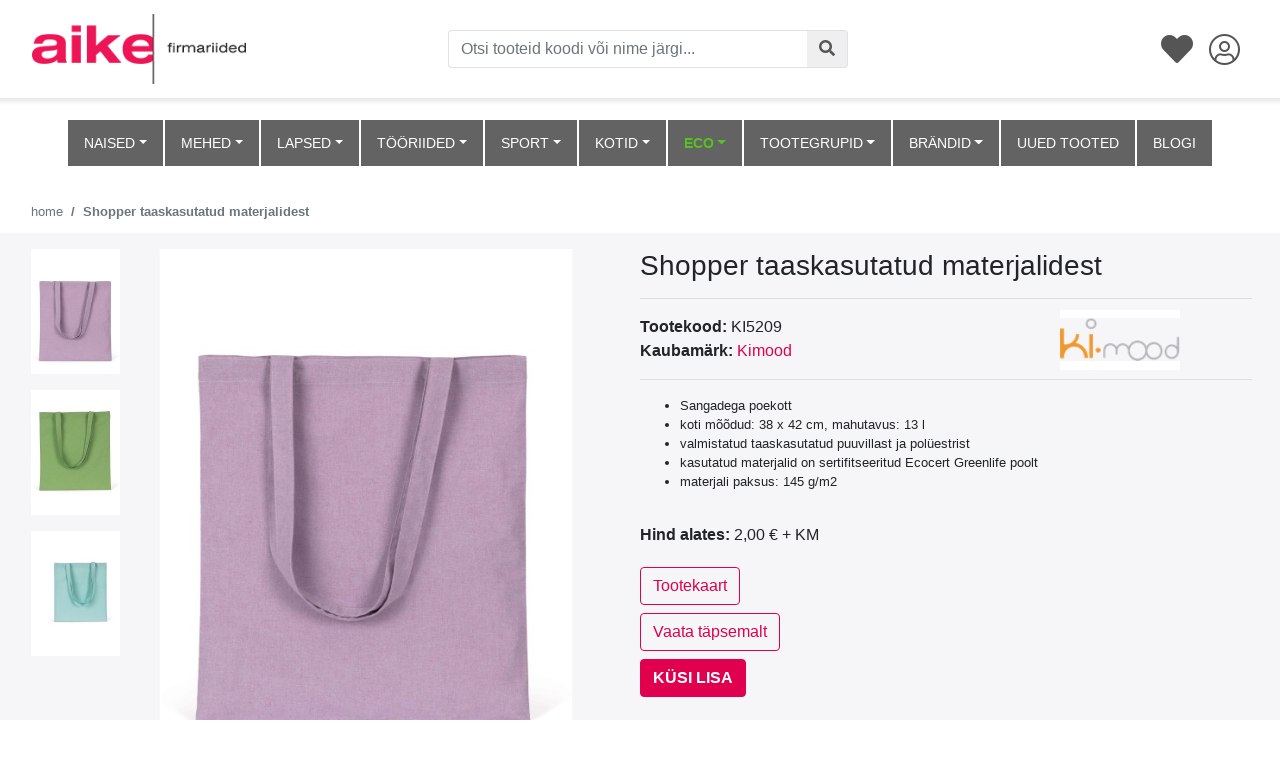

--- FILE ---
content_type: text/html; charset=UTF-8
request_url: https://www.aike.ee/et/a/ki5209-recycled-shopping-bag
body_size: 33122
content:
<!DOCTYPE html>
<html dir="ltr" lang="et">
<head>
<title>Shopper taaskasutatud materjalidest @ Aike äri- ja reklaamrõivad</title>

<meta charset="UTF-8" />
<meta name="keywords" content="" />
<meta name="description" content="Sangadega poekott koti mõõdud: 38 x 42 cm, mahutavus: 13 l valmistatud taaskasutatud puuvillast ja polüestrist kasutatud materjalid on sertifitseeritud Ecocert Greenlife poolt materjali paksus: 145 g/m2" />
<meta name="author" content="Aike äri- ja reklaamrõivad" />
<meta name="generator" content="ShopRoller.com" />

<meta property="og:type" content="website" />
<meta property="og:title" content="Shopper taaskasutatud materjalidest" />
<meta property="og:image" content="https://www.aike.ee/media/aike/.product-image/large/Kimood_2021/PS_KI5209-2_PROVENCELAVENDER.jpg" />
<meta property="og:url" content="https://www.aike.ee/et/a/ki5209-recycled-shopping-bag" />
<meta property="og:site_name" content="Aike äri- ja reklaamrõivad" />
<meta property="og:description" content="Sangadega poekott koti mõõdud: 38 x 42 cm, mahutavus: 13 l valmistatud taaskasutatud puuvillast ja polüestrist kasutatud materjalid on sertifitseeritud Ecocert Greenlife poolt materjali paksus: 145 g/m2" />

<meta name="HandheldFriendly" content="True" />
<meta name="MobileOptimized" content="320" />
<meta name="viewport" content="width=device-width, initial-scale=1, minimum-scale=1, maximum-scale=1" />

<base href="https://www.aike.ee/" />

<link href="https://www.aike.ee/media/aike/ovidisain/aike_fav.gif" rel="icon" />


<link rel="stylesheet" href="https://cdnjs.cloudflare.com/ajax/libs/twitter-bootstrap/4.1.3/css/bootstrap.min.css">
<link rel="stylesheet" href="https://use.fontawesome.com/releases/v5.3.1/css/all.css">

<link href="https://cdn.shoproller.com/assets/fontawesome-pro-5.6.3/css/all.min.css" rel="stylesheet">

<script>
        window.dataLayer = window.dataLayer || [];
        function gtag() { dataLayer.push(arguments); }
        gtag('consent', 'default', {
            'ad_user_data': 'denied',
            'ad_personalization': 'denied',
            'ad_storage': 'denied',
            'analytics_storage': 'denied',
			'functionality_storage': 'denied',
			'personalization_storage': 'denied',
			'security_storage': 'granted',
            'wait_for_update': 2000,
        });
		gtag("set", "ads_data_redaction", true);
		gtag("set", "url_passthrough", true);
    </script>

    <!-- Google Tag Manager -->
    <script
        type="text/javascript"
    >(function(w,d,s,l,i){w[l]=w[l]||[];w[l].push({'gtm.start':
                new Date().getTime(),event:'gtm.js'});var f=d.getElementsByTagName(s)[0],
            j=d.createElement(s),dl=l!='dataLayer'?'&l='+l:'';j.async=true;j.src=
            'https://www.googletagmanager.com/gtm.js?id='+i+dl;f.parentNode.insertBefore(j,f);
        })(window,document,'script','dataLayer','GTM-WGGC36BJ');
    </script>
    <!-- End Google Tag Manager -->

<!-- CMP -->
<script id="cookieyes" type="text/javascript" src="https://cdn-cookieyes.com/client_data/caa7cb6564670a3929fa5e6b/script.js"></script>

<script src="https://code.jquery.com/jquery-1.9.1.min.js" integrity="sha256-wS9gmOZBqsqWxgIVgA8Y9WcQOa7PgSIX+rPA0VL2rbQ=" crossorigin="anonymous"></script>
<script src="https://code.jquery.com/jquery-migrate-1.0.0.js"></script>
<script>var $ = jQuery;</script>


<script src="https://www.aike.ee/skin/bigshop/../opencart_1.5.4.1/javascript/jquery/ui/jquery-ui-1.8.16.custom.min.js" type="text/javascript"></script>
<script src="https://www.aike.ee/skin/bigshop/../opencart_1.5.4.1/javascript/jquery/ui/external/jquery.cookie.js" type="text/javascript"></script>
<script src="https://www.aike.ee/skin/bigshop/../opencart_1.5.4.1/javascript/jquery/tabs.js" type="text/javascript"></script>
<script src="https://www.aike.ee/skin/bigshop/../opencart_1.5.4.1/javascript/common.js" type="text/javascript"></script>
<script src="https://www.aike.ee/skin/bigshop/../default/js/jQuery.equalHeights.js" type="text/javascript"></script>
<script src="https://www.aike.ee/skin/bigshop/../default/fancybox/jquery.fancybox-1.3.4.pack.js" type="text/javascript"></script>

<script src="https://www.aike.ee/skin/bigshop/../base2/bootstrap-notify-3.1.x/bootstrap-notify.min.js" type="text/javascript"></script>


<script src="https://www.aike.ee/skin/bigshop/../default/js/jquery.cycle.js" type="text/javascript"></script>
<script src="https://www.aike.ee/skin/bigshop/../default/js/roller.js" type="text/javascript"></script>
<script src="https://www.aike.ee/skin/bigshop/../default/js/jquery.rollerForm.js" type="text/javascript"></script>
<script src="https://www.aike.ee/skin/bigshop/../default/js/jquery.rollerAjaxForm.js" type="text/javascript"></script>
<script src="https://www.aike.ee/skin/bigshop/js/tk-common.js" type="text/javascript"></script>
<script src="https://www.aike.ee/skin/bigshop/js/jquery.matrix.js" type="text/javascript"></script>
<script src="https://www.aike.ee/skin/bigshop/js/dimensions.js" type="text/javascript"></script>
<script src="https://www.aike.ee/skin/bigshop/js/autocomplete.js" type="text/javascript"></script>
<script src="https://www.aike.ee/skin/bigshop/js/jquery.easing-1.3.min.js" type="text/javascript"></script>
<script src="https://www.aike.ee/skin/bigshop/js/cloud_zoom.js" type="text/javascript"></script>
<script src="https://www.aike.ee/skin/bigshop/js/jquery.dcjqaccordion.js" type="text/javascript"></script>
<script src="https://www.aike.ee/skin/bigshop/js/custom.js" type="text/javascript"></script>

<link href="//cdn.shoproller.com/assets/src-drawer-1.0/srcDrawer.css" rel="stylesheet">
<script src="//cdn.shoproller.com/assets/src-drawer-1.0/jquery.srcDrawer.js" type="text/javascript"></script>

<!-- Megamenu -->
<link href="https://www.aike.ee/media/aike/kujundus/megamenu/css/megamenu.css" rel="stylesheet">
<script src="https://www.aike.ee/media/aike/kujundus/megamenu/js/megamenu_plugins.js" type="text/javascript"></script>
<script src="https://www.aike.ee/media/aike/kujundus/megamenu/js/megamenu.js" type="text/javascript"></script>


<script src="https://www.aike.ee/media/aike/assets/filters-update.js" type="text/javascript"></script>



<script>
$(document).ready(function($){
    $('.megamenu').megaMenuCompleteSet({
        menu_speed_show : 100, // Time (in milliseconds) to show a drop down
        menu_speed_hide : 200, // Time (in milliseconds) to hide a drop down
        menu_speed_delay : 200, // Time (in milliseconds) before showing a drop down
        menu_effect : 'hover_fade', // Drop down effect, choose between 'click_fade', 'click_slide', 'hover_fade', 'hover_slide', etc.
        menu_click_outside : 1, // Clicks outside the drop down close it (1 = true, 0 = false)
        menu_show_onload : 0, // Drop down to show on page load (type the number of the drop down, 0 for none)
        menu_responsive:1 // 1 = Responsive, 0 = Not responsive
    });
});
</script>
<!-- / Megamenu -->



<style id="tk-theme-configurator-css" type="text/css">
</style>
<style id="tk-custom-css" type="text/css">
.btn-primary {
	background-color: #E0004D;
	border-color: #E0004D;
}
.btn-primary:hover,
.btn-primary:active {
	background-color: #E0004D !important;
	border-color: #E0004D !important;
	opacity: .65 !important;
}
.btn-primary:focus {
	box-shadow: 0 0 0 0.2rem rgba(207, 0, 0, .5);
}

.btn-outline-primary {
	color: #E0004D;
	border-color: #E0004D;
}
.btn-outline-primary:hover,
.btn-outline-primary:active {
	background-color: #E0004D !important;
	border-color: #E0004D !important;
	opacity: .65 !important;
}
.btn-outline-primary:focus {
	box-shadow: 0 0 0 0.2rem rgba(207, 0, 0, .5);
}

.sr-section-brand-list{
	max-width:300px;
}

.sr-component-product-card .card-body .product-sku,
.sr-component-product-card .card-body .product-name,
.sr-component-product-card .card-body .price{
	text-align: center;
}

.sr-component-product-card .card-body .product-name {
    padding: 0px 1rem;
    margin-bottom: 0;
}

/*
body.content-template-content-category .container-fluid{
	width:1700px;
	max-width:100%;
}*/

.image-wrap-aike {
    position: relative;
	min-height: 220px;
}

.porsche-filters-block-wrapper {
    margin: 0.5rem 0px !important;
}

/*
.logged-out-colors-aike .size-picker__item:nth-child(n+11), .logged-out-colors-aike .small-color-picker__item:nth-child(n+11) {
  display: none;
}*/


.logged-out-colors-aike .sr-component-small-color-picker,
.logged-out-colors-aike .sr-component-size-picker {
    width: 500px;
    max-width: 100%;
    display: flex;
    flex-wrap: wrap;
    justify-content: flex-start;
    flex-direction: row;
}

.logged-out-colors-aike .sr-component-small-color-picker > div,
.logged-out-colors-aike .sr-component-size-picker > div{
    margin: 5px 5px;
    flex-basis: 8%;
    height: auto;
}

.logged-out-colors-aike .small-color-picker__color{
    position: relative;
    display: flex;
    width: 100%;
    background-size: cover;
    margin-bottom: 0;
    padding-top: 100%;
    align-items: center;
    justify-content: center;
	height:auto;
}

.logged-out-colors-aike .sr-component-size-picker > div .size-picker__size{
	height: 40px;
    display: flex;
    border: 3px solid rgba(121, 121, 121, 0.141);
    font-size: .8rem;	
}

.sr-component-product-card .card-body {
    padding-bottom: 0.5rem;
    padding-top: 0.5rem;
}

.filters-content-mobile{
    max-width: 250px;
}


.sr-section-brand-list .btn-outline-primary {
    color: #636363;
    border-color: #636363;
}

.sr-section-brand-list .porsche-filtering-products .button {
    color: #636363;
}

.sr-section-brand-list .porsche-filtering-products .btn-outline-primary:hover, .sr-section-brand-list .porsche-filtering-products .btn-outline-primary:active {
    background-color: #636363 !important;
    border-color: #636363 !important;
    opacity: .85 !important;
}

.sr-section-brand-list .btn.btn-primary.box_filter-products {
    background: #636363;
    border-color: #636363;
    color: #fff;
}

.sr-section-brand-list .btn.btn-primary.box_filter-products a.button {
    color: #fff;
}

.sr-section-brand-list  .btn-primary:hover, .sr-section-brand-list  .btn-primary:active {
    background-color: #000 !important;
    border-color: #000 !important;
    opacity: .85 !important;
}

/*
.image-wrap-aike{
    position: relative;
    aspect-ratio: auto 3/4;
    overflow: hidden;
}

.image-wrap-aike .card-img-top {
    aspect-ratio: auto 3/4;
    position: absolute;
    left: 0px;
    top: 0px;
    height: 100%;
    width: auto;
    transform: translate(-50%, -50%);
    -moz-transform: translate(-50%, -50%);
    -webkit-transform: translate(-50%, -50%);
    -ms-transform: translate(-50%, -50%);
    left: 50%;
    top: 50%;
} */

.eco-label {
    background-color: #56c120;
    bottom: 50px;
    display: block;
    height: 21px;
    left: 1px;
    min-width: 85px;
    position: absolute;
    line-height: 110%;
    color: #fff;
}

.sr-section-product-info .product-info-wrapper{
    max-width: 49%;
    flex-basis: 49%;
}

.sr-section-product-info .product-images-wrapper-aike{
    max-width: 49%;
    flex-basis: 49%;
}

.size-picker__size {
    text-align: center;
    position: relative;
    display: block;
    width: auto;
    height: auto;
    background-color: #ffffff;
    border: 1px solid rgba(0, 0, 0, .05);
    /* width: 32px; */
    height: 32px;
    display: flex;
    align-items: center;
    justify-content: center;
    padding: 0px 0.5rem;
}

td.image.text-left{
	position:relative;
}

.article-label-onsale {
    font-size: 0;
    width: 100%;
    height: 100%;
    background-repeat: no-repeat;
    position: absolute;
    background-size: 60px;
}


.sr-component-product-card .card-body {
    color: #000000;
}

        .sidebar-srs-recent-products .products-container {
            max-width: 300px;
            font-family: Arial, sans-serif;
            margin: 0 auto;
        }

        .sidebar-srs-recent-products .product {
            display: flex;
            align-items: center;
            margin: 10px 0;
        }

        .sidebar-srs-recent-products .product img {
            width: 80px;
            height: 80px;
            object-fit: cover;
            margin-right: 10px;
        }

        .sidebar-srs-recent-products .product-info {
            flex-grow: 1;
        }

        .product-name {
            font-weight: bold;
        }

        .sidebar-srs-recent-products .product-price {
            color: grey;
        }
		
		.sidebar-srs-recent-products .widget-cookies-title {
			font-size: 1.1rem;
			font-weight: bold;
			margin: 1rem 0px;
			text-align: center;
		}
		
		.sidebar-srs-recent-products .product-sku {
			color: #6f6f6f;
			font-size: 12px;
			font-weight: 400;
			margin: 5px 0 0;
			text-decoration: none !important;		
		}
		
		.sidebar-srs-recent-products .product-name a{
			color: #333;
		}
		
		.sidebar-srs-recent-products .product-price a.btn{
			font-size: 12px;
			padding: 0.2rem 1rem;			
		}		

        /* Mobiili kohandus */
        @media (max-width: 480px) {
            .sidebar-srs-recent-products .product {
                flex-direction: column;
                align-items: center;
            }

            .sidebar-srs-recent-products .product img {
                margin-bottom: 10px;
                margin-right: 0;
            }
        }


/*  */

.container {
    max-width: 100%;
    width: 1540px;
}

.navbar-light .navbar-nav .nav-link {
    background-color: #636363;
    border-left: 1px solid #fff;
    border-right: 1px solid #fff;
    color: #fff;
    padding: 1rem 1rem;
}

.container-fluid {
    width: 1600px;
    max-width: 100%;
}

.megamenu > li.category-520 a.nav-link {
    background: #E0004D;
    color: #FFFFFF !important;
    font-weight: bold;
    border-radius: 0px;
}

.navbar-light .navbar-nav .nav-link:hover{
	background:#fff;
	color:#222;
}

.sr-section-menu-bar {
    margin-bottom: 1rem;
    padding-top: 7rem;
}

.megamenu > li.category-520 a:hover {
    background: #ed0000 !important;
}

.sr-section-top-bar {
    box-shadow: 0 0 4px 4px rgb(0 0 0 / 9%);
    z-index: 999;
    margin-bottom: 1rem;
    position: fixed;
    width: 100%;
    background: #fff;
    top: 0px;
}

.sr-section-menu-bar .navbar, .sr-section-menu-bar {
    background-color: #fff !important;
} 


.modal-dialog {
	min-width: 700px;
	min-height: 700px;
}
.modal,body.modal-open {
    padding-right: 0!important
}

body.modal-open {
    overflow: auto
}

body.scrollable {
    overflow-y: auto
}

.modal-footer {
	display: flex;
	justify-content: flex-start;
	
}
.modal-footer .btn {
		position: absolute;
		right: 10px;
	}

.modal-body img{
	width: 100% !important;
	height: 100% !important;
	object-fit: scale-down;
}

#img_container {
    position:relative;
    display:inline-block;
    text-align:center;
}

#img_container .button {
	display: none;
    position:absolute;
    bottom:50%;
    right:50%;
    width:100px;
    height:30px;
    margin: 0px -50px -15px 0px;
	color: white;
	cursor: pointer;
	transition: .9s ease;
}
#img_container:hover img {
	transition: .5s ease;
	-webkit-filter: brightness(50%);
	cursor: pointer;
}
#img_container:hover a {
	display: block !important;
}


.modal.image .modal-content{
	background: transparent;
}


	.added-to-cart:after {
  font-family: 'Font Awesome 5 Pro';
  content: "\f00c";
		padding-left: 8px;
}

.added-to-cart {
	background-color: #1ECD97 !important;
	transition: 0.8;
}

.add-to-cart-btn {
	transition: 0.8s;
}




.size-picker__size {
	min-width: 31px;
}
html, body {
    overflow-x: hidden;
}
body {
    position: relative;
}
.btn, .button:focus {
    outline: none;
  }
/* top-bar */

.top-bar-icon {
    color: #555555;
    padding: 8px;
}

.searchbar-button i{
    color: #555555;
}

.sr-section-top-bar input:focus{
    border-color: #E0004D;
    -webkit-box-shadow: inset 0 1px 1px rgba(0, 0, 0, .075), 0 0 6px #E0004D;
    box-shadow: inset 0 1px 1px rgba(0, 0, 0, .075), 0 0 6px #E0004D;
  }

  .sr-section-top-bar button:focus{
    border-color: #E0004D;
    -webkit-box-shadow: inset 0 1px 1px rgba(0, 0, 0, .075), 0 0 6px #E0004D;
    box-shadow: inset 0 1px 1px rgba(0, 0, 0, .075), 0 0 6px #E0004D;
  }
  .search-toggle {
    float: right;
    }
  

.sr-section-top-bar .navbar-brand img{
	height: 70px;
    margin-top: -15px;
    margin-bottom: -15px;
}

.sr-section-footer .navbar-brand img{
	width: 100%;
	height: auto;
}
/*
.sr-component-right-side-nav .sidenav {
    height: 100%;
  width: 0;
  position: fixed;
  z-index: 1;
  top: 0;
  right: 0;
  background-color: #f8f9fa;
  overflow-x: hidden;
  padding-top: 16px;
  z-index: 16;
}
*/
/*
.sr-component-left-side-nav .sidenav {
    height: 100%;
    width: 0;
    position: fixed;
    z-index: 1;
    top: 0;
    left: 0;
    background-color: #f8f9fa;
    overflow-x: hidden;
    transition: 0.5s;
    padding-top: 60px;
    z-index: 16;
  }
  */
  .sr-component-left-side-nav  .link-list a {
    padding: 8px 4px 8px 16px;
    font-size: 25px;
    color: #555555;
  }
  
  .sr-component-left-side-nav  .link-list a:hover {
    color: #b3b3b3;
  }
  
  
  #main {
    transition: margin-left .5s;
    padding: 16px;
  }
  
  @media screen and (max-height: 450px) {
    .sidenav {padding-top: 15px;}
    .sidenav a {font-size: 18px;}
  }

  .sr-component-left-side-nav .brand {
    position: absolute;
    top: 12px;
    left: 5px;
    font-size: 36px;
  }
  
  #overlay {
    position: fixed;
    display: none;
    width: 100%;
    height: 100%;
    top: 0;
    left: 0;
    right: 0;
    bottom: 0;
    background-color: rgba(0,0,0,0.5);
    z-index: 2;
    cursor: pointer;
  }

  .wrapper {
    display: block;
}

#sidebar {
    min-width: 250px;
    max-width: 250px;
    height: 100vh;
    position: fixed;
    top: 0;
    left: 0;
    /* top layer */
    z-index: 9999;
}

.overlay {
    display: none;
    position: fixed;
    /* full screen */
    width: 100vw;
    height: 100vh;
    /* transparent black */
    background: rgba(0, 0, 0, 0.7);
    /* middle layer, i.e. appears below the sidebar */
    z-index: 998;
    opacity: 0;
    /* animate the transition */
    transition: all 0.5s ease-in-out;
}

.side-nav-footer {
    position: absolute;
    bottom: 10px;
    left: 35%;
}

/* menu-bar */
.sr-section-menu-bar {
    background-color: #f6f6f8;
}
.sr-section-menu-bar .navbar {
    background-color: #f6f6f8;
    text-transform: uppercase;
}
/* breadcrumb */
.sr-component-breadcrumb .breadcrumb{
    background-color: #fff;
    font-size: 13px;    
}

.sr-component-breadcrumb-inside-container .breadcrumb{
    background-color: #fff;
    font-size: 13px;    
}

/* pagination */
.sr-component-pagination .page-link{
    color: #E0004D;
}
/* banner-2x2 */
.sr-section-banner-2x2 {
    background-color: #f6f6f8;
}
.sr-section-banner-2x2 .top {
    margin-bottom: 26px;
}

/* catalog */
.sr-section-catalog a {
    color: #555;
}

.sr-section-catalog a:hover {
    color: #F15A23;
}

/* footer */
.sr-section-footer{        
    background-color: #f6f6f8;
}

.sr-section-footer .container{
    margin-top: 31px;
}

.sr-section-footer h5 {
    padding-left: 10px;
    border-left: 3px solid #eeeeee;
    padding-bottom: 6px;
    margin-bottom: 20px;
    color: black;
}

.sr-section-footer a {
    color: #ffffff;
    text-decoration: none !important;
    background-color: transparent;
    -webkit-text-decoration-skip: objects;
}

.sr-section-footer ul.quick-links li a {
    color: gray;
}

.sr-section-footer ul.quick-links li {
    padding: 3px 0;
    -webkit-transition: .5s all ease;
    -moz-transition: .5s all ease;
    transition: .5s all ease;
}

.sr-section-footer ul.quick-links li:hover {
    text-decoration: underline;
}

.sr-section-footer ul.quick-links li a i {
    margin-right: 5px;
}

.sr-section-footer ul.quick-links li:hover a i {
    font-weight: 700;
}

@media (max-width:768px) {
    .footer h5 {
        padding-left: 0;
        border-left: transparent;
        padding-bottom: 0px;
        margin-bottom: 10px;
    }
}

.sr-section-footer  ul.contact{
    line-height: 2;
}

.sr-section-footer  img{
    margin-top: -10px;
}

.sr-section-footer-content {
    margin-left: 80px !important;
}
@media (max-width:768px) {
    .sr-section-footer-content {
        margin-left: 0 !important;
    }
}

/* brands */
.sr-section-bottom-brands img {        
    height: 48px;
    width: auto;
}

.sr-section-brands a {
    text-decoration: none;
}

/* product-info */
.sr-section-product-info {
    background-color: #f6f6f8;
}

.sr-section-product-info #thumbs img{
    cursor: pointer;
}

.sr-section-product-info .gallery-wrap .img-big-wrap img {
    height: auto;
    width: auto;
}

/* product-card */
.sr-component-product-card .card-body{
    padding-left: 0;
    text-align: center;
    color: #000;
}

/* title-center */
.sr-section-title-center h4{
    text-transform: uppercase;
}

/* catalog-page */
.sr-page-catalog .list-group .list-group-item {
    cursor: pointer;
}
.sr-page-catalog .sr-section-breadcrumb .container{
    padding-left: 0;
    margin-left: 0;
}

@media (max-width:768px) {
    .sr-page-catalog .select-options {
        text-align-last: right;
        border: none;
        color: #E0004D;
        font-weight: bold;
        box-shadow: none;
        padding-right: 0;
        background-color: transparent;
        -webkit-appearance: none; 
     -moz-appearance: none; 
      }
      .sr-page-catalog .select-options:focus {
        text-align-last: right;
        border: none;
        color: #E0004D;
        font-weight: bold;
        box-shadow: none;
        padding-right: 0;
        background-color: transparent;
        -webkit-appearance: none; 
     -moz-appearance: none; 
      }
}


/* GLOBAL CSS */
h1, h2, h3, h4, h5 {
    margin: 0;
}
img.grayscale {
    filter: url("data:image/svg+xml;utf8,<svg xmlns=\'https://www.w3.org/2000/svg\'><filter id=\'grayscale\'><feColorMatrix type=\'matrix\' values=\'0.3333 0.3333 0.3333 0 0 0.3333 0.3333 0.3333 0 0 0.3333 0.3333 0.3333 0 0 0 0 0 1 0\'/></filter></svg>#grayscale"); /* Firefox 10+, Firefox on Android */
    filter: grayscale(80%);
    -moz-filter: grayscale(80%);
    -ms-filter: grayscale(80%);
    -o-filter: grayscale(80%);
    filter: gray; /* IE6-9 */
    -webkit-filter: grayscale(80%); /* Chrome 19+, Safari 6+, Safari 6+ iOS */
}

img.grayscale:hover {
    filter: url("data:image/svg+xml;utf8,<svg xmlns=\'https://www.w3.org/2000/svg\'><filter id=\'grayscale\'><feColorMatrix type=\'matrix\' values=\'1 0 0 0 0, 0 1 0 0 0, 0 0 1 0 0, 0 0 0 1 0\'/></filter></svg>#grayscale");
    filter: grayscale(0%);
    -moz-filter: grayscale(0%);
    -ms-filter: grayscale(0%);
    -o-filter: grayscale(0%);
    filter: none ; /* IE6-9 */
    zoom:1; /* needed to trigger "hasLayout" in IE if no width or height is set */
    -webkit-filter: grayscale(0%); /* Chrome 19+, Safari 6+, Safari 6+ iOS */
}

.sr-required-field-mark {
    color: #E0004D;
    padding-right: 4px;
}

.main-color-red {
    color: #E0004D;
}
.main-color-black {
    color: black;
}
.bg-main-color-red {
    background-color: #E0004D;
}

.carousel-control-next-icon, .carousel-control-prev-icon {
    background-color: black;
    background-origin: content-box;
    padding: 5px;
    background-image: url(data:image/svg+xml;charset=utf8,%3Csvg xmlns='https://www.w3.org/2000/svg' fill='%23fff' viewBox='0 0 8 8'%3E%3Cpath d='M2.75 0l-1.5 1.5 2.5 2.5-2.5 2.5 1.5 1.5 4-4-4-4z'/%3E%3C/svg%3E);
}

/**
MODAL-DIALOG
.modal-dialog {
    width: 100%;
    height: 100%;
    margin: 0;
    padding: 0;
  }
  
  .modal-content {
    height: auto;
    min-height: 100%;
    border-radius: 0;
  }
**/
.tk-admin-new-slot p {
	font-size: 12px;
	max-width: 200px;
}

.data-table .table-head{
	background: #f6f6f8;
}

.bottom-brands img {
	height: 35px;	
}
/*
#wpadminbar {
	position: unset !important;	
}*/

@media only screen and (max-width: 768px) {
		#wpadminbar {
			display: none;
		}
	}


a span {
 z-index: -1;	
}

#left-side-nav {
	z-index: 9999;
}
.col .mini-box {
	text-align: center;
}
@media all and (max-width: 699px) and (min-width: 520px), (min-width: 1151px) {
	.autoplay .carousel-control-prev {
    left: -75px;
}
.autoplay .carousel-control-next {
	right: -75px;
}

.autoplay .carousel-control-next-icon, .carousel-control-prev-icon {
    background-color: black;
    background-origin: content-box;
    padding: 5px;
	width: 30px;
    height: 30px;
    background-image: url(data:image/svg+xml;charset=utf8,%3Csvg xmlns='https://www.w3.org/2000/svg' fill='%23fff' viewBox='0 0 8 8'%3E%3Cpath d='M2.75 0l-1.5 1.5 2.5 2.5-2.5 2.5 1.5 1.5 4-4-4-4z'/%3E%3C/svg%3E);
}
}

.carousel-control-next-icon, .carousel-control-prev-icon {
    background-color: black;
    background-origin: content-box;
    padding: 5px;
    background-image: url(data:image/svg+xml;charset=utf8,%3Csvg xmlns='https://www.w3.org/2000/svg' fill='%23fff' viewBox='0 0 8 8'%3E%3Cpath d='M2.75 0l-1.5 1.5 2.5 2.5-2.5 2.5 1.5 1.5 4-4-4-4z'/%3E%3C/svg%3E);
}

.main-section{
	background-color: #F8F8F8;
	margin-top:50px;
}
.left-side-nav-wrapper {
	overflow-y: auto;
	overflow-x: hidden;
	height: 92%;
}
@media (max-width: 576px){
	.cart-content-wrapper { overflow-y: auto; overflow-x: hidden; max-height: 88%;  }
}
@media only screen and (min-width: 1025px) {
	.menu-cart-items {
		overflow-y: auto;
		overflow-x: hidden;
		max-height: 450px;
	}
}
.cart-dropdown-1{
	float:right;
}
.cart-dropdown-1 .dropdown-menu{
	padding:20px;
	top:60px !important;
	width:350px !important;
	left:-290px !important;
	box-shadow: rgb(0, 0, 0) 1px 30px 200px -45px;
}
.total-header-section{
	border-bottom:1px solid #d2d2d2;
}
.total-section p{
	margin-bottom:20px;
}
.cart-detail{
	padding:15px 0px;
}
.cart-detail-img img{
	width:100%;
	height:100%;
}
.cart-detail-product p{
	margin:0px;
	color:#000;
	font-weight:500;
}
.cart-detail .price{
	font-size:12px;
	margin-right:10px;
	font-weight:500;
}
.cart-detail .count{
	color:#C2C2DC;
}
.checkout{
	border-top:1px solid #d2d2d2;	
	padding-top: 15px;
}
.checkout .btn-primary{
	border-radius:50px;
	height:50px;
}
.cart-dropdown-1 .dropdown-menu:before{
  content: " ";
  position:absolute;
  top:-20px;
  right:20px;
  border:10px solid transparent;
  border-bottom-color:#f6f6f8; 
}



.cart-dropdown-1 .main-badge {
	position: absolute;
    top: -7px;
    right: -5px;
    padding: 3px 6px;
    opacity: 0.95;
}

.cart-dropdown-1 .inner-badge {
	position: absolute;
	top: -7px;
}


.list-group-item-action:hover {
	cursor: pointer;
}

.sr-section-product-info img.expand { width: 10em; }

.nav-item li:hover> a {
	font-weight: bold;
}


.megamenu_container {
	    background: #f6f6f8;
    border: none;
    box-shadow: none;
}

.megamenu > li > a {
	font-size: 14px;
    text-shadow: none !important;
}

/* Christmas menu item */
.megamenu > li.category-520 a {
	background: #E0004D;
    color: #FFFFFF !important;
    font-weight: bold;
    border-radius: 10px;
}
.megamenu > li.category-520 a:hover {
	background: #ed0000;
}


.dropdown_fullwidth {
	border: 1px solid #e9e9e9;
	background-color: #f6f6f8;
	-webkit-box-shadow: 10px 50px 79px 1px rgba(0,0,0,0.2);
	-moz-box-shadow: 10px 50px 79px 1px rgba(0,0,0,0.2);
	box-shadow: 10px 50px 79px 1px rgba(0,0,0,0.2);
}
.dropdown_fullwidth a:hover {
	font-size: 14px;
    text-decoration: underline !important;
}

.dropdown_2columns {
	width: unset !important;
	background-color: #f6f6f8;
	-webkit-box-shadow: 10px 50px 79px 1px rgba(0,0,0,0.2);
	-moz-box-shadow: 10px 50px 79px 1px rgba(0,0,0,0.2);
	box-shadow: 10px 50px 79px 1px rgba(0,0,0,0.2);
}
.sr-section-banner-2x2 img {
	width: 555px;
	height: 100%;
}

.sr-section-title-center .title-center-list  li:last-child {
  position: absolute;
  top: 0;
  right: 0;
}
.sr-section-title-center .title-center-list {
  position: relative;
  padding: 0;
  margin: 0;
  display: flex;
  flex-direction: row;
  justify-content: center;
  align-items: center;
}
.sr-section-title-center .title-center-list li {
  display: flex;
}

.video-container {
    float: none;
    clear: both;
    width: 100%;
    position: relative;
    padding-bottom: 56.25%;
    padding-top: 25px;
    height: 0;
}

.video-container iframe {
    position: absolute;
    top: 0;
    left: 0;
    width: 100%;
    height: 100%;
}

.sr-component-big-color-picker .table-container{ 
    overflow: auto;
}
.sr-component-big-color-picker table{
    text-align: center;
}
.sr-component-big-color-picker .amount {
    background-color: #F6F6F6;
}

/* .sr-component-big-color-picker .form-control:focus {
    outline: 2px solid #E0004D;
    box-shadow: inset 0 1px 1px rgba(0, 0, 0, 0.075), 0 0 8px rgba(255, 0, 0, 0.6);
    background-color: #FFFBF8;
} */

.sr-component-big-color-picker .valuedInput {
    outline: 2px solid #E0004D;
    -moz-outline-radius: 10px;
    box-shadow: inset 0 1px 1px rgba(0, 0, 0, 0.075), 0 0 8px rgba(255, 0, 0, 0.6);
    background-color: #FFFBF8 !important;
}

.big-color-picker__item {
    display: inline-block;
	border: 4px solid rgba(121, 121, 121, 0.141) !important
}

.big-color-picker__item label{
	margin-bottom: 0;
}

.big-color-picker__item {
    margin-left: 10px;
}

.big-color-picker__item:hover {
    cursor: pointer;
}

.big-color-picker__input {
    display: none;
}

.big-color-picker__input:checked+.big-color-picker__color:after {
    content: "";
}

.big-color-picker__input:disabled+.big-color-picker__color {
    opacity: 0.5;
}

.big-color-picker__input:disabled+.big-color-picker__color:hover {
    cursor: not-allowed;
}

.big-color-picker__color {
    position: relative;
    display: block;
    width: 32px;
    height: 32px;
	background-size: cover;
}

.big-color-picker__color:hover {
    cursor: pointer;
}

.sr-component-big-color-picker .disabled-color:hover{
    cursor: default;
}

#deleteRow:hover {
    cursor: pointer;
}

.sr-component-big-color-picker table th{
    background-color: #f6f6f6;
}

.sr-component-big-color-picker table tr:hover{
    background-color: #ffffff;
}

.tere {
    background: rgba(121, 121, 121, 0.141) !important;    
}

.tere:hover {
    cursor: default;
}

.small-color-picker {
    font-size: 0;
}

.small-color-picker__item {
    display: inline-block;
	margin: auto;
    margin-right: 10px;
	margin-bottom: 0.5rem;
	border: 4px solid rgba(121, 121, 121, 0.141);
}

.small-color-picker__item:hover {
    cursor: pointer;
}

.small-color-picker__input {
    display: none;
}

.small-color-picker__input:checked+.small-color-picker__color:after {
    content: "";
}

.small-color-picker__input:disabled+.small-color-picker__color {
    opacity: 0.5;
}

.small-color-picker__input:disabled+.small-color-picker__color:hover {
    cursor: not-allowed;
}

.small-color-picker__color {
    position: relative;
    display: block;
    width: 32px;
    height: 32px;
	background-size: cover;
	margin-bottom: 0;
}

.small-color-picker__color:hover {
    cursor: pointer;
}

.small-color-picker__color:after {
    pointer-events: none;
    position: absolute;
    top: -2px;
    left: -2px;
    width: calc(100% + 4px);
    height: calc(100% + 4px);
    outline: 2px solid #E0004D;
    content: none;
}

.size-picker__item {
    display: inline-block;
}

.size-picker__item +.size-picker__item {
    margin-left: 10px;
}

.size-picker__item:hover {
    cursor: pointer;
}

.size-picker__input {
    display: none;
}

.size-picker__input:checked+.size-picker__size:after {
    content: "";
}

.size-picker__input:disabled+.size-picker__size {
    opacity: 0.5;
}

.size-picker__input:disabled+.size-picker__size:hover {
    cursor: not-allowed;
}

.size-picker__size {
    text-align: center;
    position: relative;
    display: block;
    width: auto;
    height: auto;
    background-color: #ffffff;
    border: 1px solid rgba(0, 0, 0, .05);
}

.size-picker__size:hover {
    cursor: pointer;
}

.size-picker__size:after {
    pointer-events: none;
    position: absolute;
    top: -2px;
    left: -2px;
    width: calc(100% + 4px);
    height: calc(100% + 4px);
    outline: 2px solid #E0004D;
    content: none;
}






.column {
  float: left;
  width: 50%;
  padding: 10px;
}

/* Clear floats after the columns */
.row:after {
  content: "";
  display: table;
  clear: both;
}





#menu { -webkit-box-sizing: border-box; -moz-box-sizing: border-box; box-sizing: border-box; background:url(../image/menu.png) left top repeat #444; margin-bottom:15px; height:auto; padding:0px 5px; border-radius:5px; -webkit-border-radius:5px; -moz-border-radius:5px;overflow:visible; clear:both; display:inline-block; width:100%;}
li.home { margin:0 0 0 5px; }
li.home a { display:block; height:35px!important; line-height:35px!important; padding:5px 5px 0 5px!important; }

li.home a span { background:url(../image/home-icon.png) center center no-repeat; display:block; width:30px; height:30px; text-indent:-9999px; }
#menu ul { list-style: none; margin: 0; padding: 0;}
#menu > ul > li { position: relative; float: left; z-index:1010; padding:0px 5px 0px 0px; }
#menu > ul > li > a { font-size:13px; color: #fff; line-height:40px; text-decoration: none; display: block; padding:0px 10px 0px 10px; z-index: 1009; position: relative; font-weight:bold; }
#menu > ul > li:hover > a {color:#fff; background:#F15A23; }
#menu > ul > li > div { display: none; background:#F15A23; position: absolute; z-index:1008; padding: 5px; border-radius:0px 0px 4px 4px; -webkit-border-radius:0px 0px 4px 4px; -moz-border-radius:0px 0px 4px 4px; margin-left:0 !important;}
#menu > ul > li > div > ul > li > div { display:none; }
#menu > ul > li:hover > div { display: table; box-shadow: 0px 4px 8px rgba(0, 0, 0, 0.4); }
#menu > ul > li > div > ul { display: table-cell; }
#menu > ul > li ul + ul { padding-left: 20px; }
#menu > ul > li ul > li > a {background:url(../image/bullet-1.png) -10px center no-repeat; text-decoration: none; font-size:12px; padding:4px; display: block; white-space: nowrap; min-width: 120px; -moz-transition:all 0.3s ease 0s; transition:all 0.3s ease 0s; -webkit-transition:all 0.3s ease 0s}
#menu > ul > li ul > li > a:hover {background:url(../image/bullet-1.png) right center no-repeat; font-weight:bold; -moz-transition:all 0.3s ease 0s; transition:all 0.3s ease 0s; -webkit-transition:all 0.3s ease 0s;}
#menu > ul > li > div > ul > li > a { color:#fff; }
@media (max-width: 576px){
	.sr-section-banner-2x2 .mini-box img {
		width: 345px !important;
		height: 100%;
	}
	.sr-section-banner-2x2 .mini-box p {
		text-align: center;	
	}
}
.product-info-wrapper {
	padding-left: 0 !important;
}
@media (max-width: 576px){
	.product-info-wrapper {
		padding-left: 15px !important;
	}
}
/*
 * Standard css
 */

/* colors */
.color-1 {
	color: #E0004D !important;
}

/* section title-1 */
@media (max-width: 576px)
{
	.srs-title-1 h1 { text-align: center;  }
}


/*
 * Client specific css
 */

/* section title-1 */
.srs-title-1 { margin-top: 1rem !important; }
.srs-title-1 h1 { font-size: 1.75rem; color: #E0004D;  }






.just-padding {
    padding: 15px;
}

.list-group.list-group-root {
    padding: 0;
    overflow: hidden;
}

.list-group.list-group-root .list-group {
    margin-bottom: 0;
}

.list-group.list-group-root .list-group-item {
    border-radius: 0;
    border-width: 1px 0 0 0;
}

.list-group.list-group-root > .list-group-item:first-child {
    border-top-width: 0;
}

.list-group.list-group-root > .list-group > .list-group-item {
    padding-left: 30px;
}

.list-group.list-group-root > .list-group > .list-group > .list-group-item {
    padding-left: 45px;
}

.list-group-item .glyphicon {
    margin-right: 5px;
}









/* FANCY CSS */

.product-question-popup-page .contact-f{
	text-align: center;
    box-sizing: border-box;
    padding-bottom: 20px;
}

#productQuestionForm .buttons {
	padding-top: 16px;
}

.product-question-popup-page .contact-f h1 {
	font: bold 25px "Raleway", Helvetica, sans-serif;
    color: #E0004D;
    text-transform: uppercase;
    margin: 0;
    padding-top: 20px;
    text-align: left;
    padding-left: 40px;
    border-bottom: 1px solid #eee;
    box-sizing: border-box;
    padding-bottom: 10px;
    background: #f6f6f8;
    margin-bottom: 10px;
}

form#productQuestionForm input, form#productQuestionForm textarea{
    border: 2px solid #e4e3e3;
/*    width: 90%; */
/*    padding: 10px 5px; */
/*    outline: none; */
/*    box-sizing: border-box; */
    font-size: 14px;
    font-family: Raleway;	
}

form#productQuestionForm .button {
    width: 90%;
    box-sizing: border-box;
    border-radius: 0px;
    background: #E0004D;
    color: #fff;
    margin-top: 15px;
    padding: 12px 0px;
    text-transform: uppercase;
    border: 0;
	padding: 8px;
}



.product-question-popup-page  form#productQuestionForm br{
	display:none;	
}

.product-question-popup-page  form#productQuestionForm .label {
    white-space: normal;
    display: inline-block;
    padding: 9px 22px;
    display: block;
    color: #262626;
    font-family: raleway;
    text-align: left;
/*    width: 95%; */
    clear: both;
    margin: 0 auto;
    box-sizing: border-box;
    font-size: 14px;
}

.product-question-popup-page  form#productQuestionForm textarea{
    height: 80px;
}

.product-question-popup-page #tellimiskeskus-badge{
	display:none;	
}


.teamTable {
	width: 100%;
}
.teamTable td {
	width: 33%;
	vertical-align: top;
}
@media (max-width: 576px) {
	.teamTable td {
		width: 100%;
		float: left;
		margin-top: 1rem;
		text-align: center;
	}
}







/*
 * FancyBox - jQuery Plugin
 * Simple and fancy lightbox alternative
 *
 * Examples and documentation at: https://fancybox.net
 * 
 * Copyright (c) 2008 - 2010 Janis Skarnelis
 * That said, it is hardly a one-person project. Many people have submitted bugs, code, and offered their advice freely. Their support is greatly appreciated.
 * 
 * Version: 1.3.4 (11/11/2010)
 * Requires: jQuery v1.3+
 *
 * Dual licensed under the MIT and GPL licenses:
 *   https://www.opensource.org/licenses/mit-license.php
 *   https://www.gnu.org/licenses/gpl.html
 */

#fancybox-loading {
	position: fixed;
	top: 50%;
	left: 50%;
	width: 40px;
	height: 40px;
	margin-top: -20px;
	margin-left: -20px;
	cursor: pointer;
	overflow: hidden;
	z-index: 1104;
	display: none;
}

#fancybox-loading div {
	position: absolute;
	top: 0;
	left: 0;
	width: 40px;
	height: 480px;
	background-image: url('/skin/default/fancybox/fancybox.png');
}

#fancybox-overlay {
	position: absolute;
	top: 0;
	left: 0;
	width: 100%;
	z-index: 1100;
	display: none;
}

#fancybox-tmp {
	padding: 0;
	margin: 0;
	border: 0;
	overflow: auto;
	display: none;
}

#fancybox-wrap {
	position: absolute;
	top: 0;
	left: 0;
	padding: 20px;
	z-index: 1101;
	outline: none;
	display: none;
}

#fancybox-outer {
	position: relative;
	width: 100%;
	height: 100%;
	background: #fff;
}

#fancybox-content {
	width: 0;
	height: 0;
	padding: 0;
	outline: none;
	position: relative;
	overflow: hidden;
	z-index: 1102;
	border: 0px solid #fff;
}

#fancybox-hide-sel-frame {
	position: absolute;
	top: 0;
	left: 0;
	width: 100%;
	height: 100%;
	background: transparent;
	z-index: 1101;
}

#fancybox-close {
	position: absolute;
	top: -15px;
	right: -15px;
	width: 30px;
	height: 30px;
	background: transparent url('/skin/default/fancybox/fancybox.png') -40px 0px;
	cursor: pointer;
	z-index: 1103;
	display: none;
}

#fancybox-error {
	color: #444;
	font: normal 12px/20px Arial;
	padding: 14px;
	margin: 0;
}

#fancybox-img {
	width: 100%;
	height: 100%;
	padding: 0;
	margin: 0;
	border: none;
	outline: none;
	line-height: 0;
	vertical-align: top;
}

#fancybox-frame {
	width: 100%;
	height: 100%;
	border: none;
	display: block;
}

#fancybox-left, #fancybox-right {
	position: absolute;
	bottom: 0px;
	height: 100%;
	width: 35%;
	cursor: pointer;
	outline: none;
	background: transparent url('/skin/default/fancybox/blank.gif');
	z-index: 1102;
	display: none;
}

#fancybox-left {
	left: 0px;
}

#fancybox-right {
	right: 0px;
}

#fancybox-left-ico, #fancybox-right-ico {
	position: absolute;
	top: 50%;
	left: -9999px;
	width: 30px;
	height: 30px;
	margin-top: -15px;
	cursor: pointer;
	z-index: 1102;
	display: block;
}

#fancybox-left-ico {
	background-image: url('/skin/default/fancybox/fancybox.png');
	background-position: -40px -30px;
}

#fancybox-right-ico {
	background-image: url('/skin/default/fancybox/fancybox.png');
	background-position: -40px -60px;
}

#fancybox-left:hover, #fancybox-right:hover {
	visibility: visible; /* IE6 */
}

#fancybox-left:hover span {
	left: 20px;
}

#fancybox-right:hover span {
	left: auto;
	right: 20px;
}

.fancybox-bg {
	position: absolute;
	padding: 0;
	margin: 0;
	border: 0;
	width: 20px;
	height: 20px;
	z-index: 1001;
}

#fancybox-bg-n {
	top: -20px;
	left: 0;
	width: 100%;
	background-image: url('/skin/default/fancybox/fancybox-x.png');
}

#fancybox-bg-ne {
	top: -20px;
	right: -20px;
	background-image: url('/skin/default/fancybox/fancybox.png');
	background-position: -40px -162px;
}

#fancybox-bg-e {
	top: 0;
	right: -20px;
	height: 100%;
	background-image: url('/skin/default/fancybox/fancybox-y.png');
	background-position: -20px 0px;
}

#fancybox-bg-se {
	bottom: -20px;
	right: -20px;
	background-image: url('/skin/default/fancybox/fancybox.png');
	background-position: -40px -182px; 
}

#fancybox-bg-s {
	bottom: -20px;
	left: 0;
	width: 100%;
	background-image: url('/skin/default/fancybox/fancybox-x.png');
	background-position: 0px -20px;
}

#fancybox-bg-sw {
	bottom: -20px;
	left: -20px;
	background-image: url('/skin/default/fancybox/fancybox.png');
	background-position: -40px -142px;
}

#fancybox-bg-w {
	top: 0;
	left: -20px;
	height: 100%;
	background-image: url('/skin/default/fancybox/fancybox-y.png');
}

#fancybox-bg-nw {
	top: -20px;
	left: -20px;
	background-image: url('/skin/default/fancybox/fancybox.png');
	background-position: -40px -122px;
}

#fancybox-title {
	font-family: Helvetica;
	font-size: 12px;
	z-index: 1102;
}

.fancybox-title-inside {
	padding-bottom: 10px;
	text-align: center;
	color: #333;
	background: #fff;
	position: relative;
}

.fancybox-title-outside {
	padding-top: 10px;
	color: #fff;
}

.fancybox-title-over {
	position: absolute;
	bottom: 0;
	left: 0;
	color: #FFF;
	text-align: left;
}

#fancybox-title-over {
	padding: 10px;
	background-image: url('/skin/default/fancybox/fancy_title_over.png');
	display: block;
}

.fancybox-title-float {
	position: absolute;
	left: 0;
	bottom: -20px;
	height: 32px;
}

#fancybox-title-float-wrap {
	border: none;
	border-collapse: collapse;
	width: auto;
}

#fancybox-title-float-wrap td {
	border: none;
	white-space: nowrap;
}

#fancybox-title-float-left {
	padding: 0 0 0 15px;
	background: url('/skin/default/fancybox/fancybox.png') -40px -90px no-repeat;
}

#fancybox-title-float-main {
	color: #FFF;
	line-height: 29px;
	font-weight: bold;
	padding: 0 0 3px 0;
	background: url('/skin/default/fancybox/fancybox-x.png') 0px -40px;
}

#fancybox-title-float-right {
	padding: 0 0 0 15px;
	background: url('/skin/default/fancybox/fancybox.png') -55px -90px no-repeat;
}

/* IE6 */

.fancybox-ie6 #fancybox-close { background: transparent; filter: progid:DXImageTransform.Microsoft.AlphaImageLoader(src='/skin/default/fancybox/fancy_close.png', sizingMethod='scale'); }

.fancybox-ie6 #fancybox-left-ico { background: transparent; filter: progid:DXImageTransform.Microsoft.AlphaImageLoader(src='/skin/default/fancybox/fancy_nav_left.png', sizingMethod='scale'); }
.fancybox-ie6 #fancybox-right-ico { background: transparent; filter: progid:DXImageTransform.Microsoft.AlphaImageLoader(src='/skin/default/fancybox/fancy_nav_right.png', sizingMethod='scale'); }

.fancybox-ie6 #fancybox-title-over { background: transparent; filter: progid:DXImageTransform.Microsoft.AlphaImageLoader(src='/skin/default/fancybox/fancy_title_over.png', sizingMethod='scale'); zoom: 1; }
.fancybox-ie6 #fancybox-title-float-left { background: transparent; filter: progid:DXImageTransform.Microsoft.AlphaImageLoader(src='/skin/default/fancybox/fancy_title_left.png', sizingMethod='scale'); }
.fancybox-ie6 #fancybox-title-float-main { background: transparent; filter: progid:DXImageTransform.Microsoft.AlphaImageLoader(src='/skin/default/fancybox/fancy_title_main.png', sizingMethod='scale'); }
.fancybox-ie6 #fancybox-title-float-right { background: transparent; filter: progid:DXImageTransform.Microsoft.AlphaImageLoader(src='/skin/default/fancybox/fancy_title_right.png', sizingMethod='scale'); }

.fancybox-ie6 #fancybox-bg-w, .fancybox-ie6 #fancybox-bg-e, .fancybox-ie6 #fancybox-left, .fancybox-ie6 #fancybox-right, #fancybox-hide-sel-frame {
	height: expression(this.parentNode.clientHeight + "px");
}

#fancybox-loading.fancybox-ie6 {
	position: absolute; margin-top: 0;
	top: expression( (-20 + (document.documentElement.clientHeight ? document.documentElement.clientHeight/2 : document.body.clientHeight/2 ) + ( ignoreMe = document.documentElement.scrollTop ? document.documentElement.scrollTop : document.body.scrollTop )) + 'px');
}

#fancybox-loading.fancybox-ie6 div	{ background: transparent; filter: progid:DXImageTransform.Microsoft.AlphaImageLoader(src='/skin/default/fancybox/fancy_loading.png', sizingMethod='scale'); }

/* IE6, IE7, IE8 */

.fancybox-ie .fancybox-bg { background: transparent !important; }

.fancybox-ie #fancybox-bg-n { filter: progid:DXImageTransform.Microsoft.AlphaImageLoader(src='/skin/default/fancybox/fancy_shadow_n.png', sizingMethod='scale'); }
.fancybox-ie #fancybox-bg-ne { filter: progid:DXImageTransform.Microsoft.AlphaImageLoader(src='/skin/default/fancybox/fancy_shadow_ne.png', sizingMethod='scale'); }
.fancybox-ie #fancybox-bg-e { filter: progid:DXImageTransform.Microsoft.AlphaImageLoader(src='/skin/default/fancybox/fancy_shadow_e.png', sizingMethod='scale'); }
.fancybox-ie #fancybox-bg-se { filter: progid:DXImageTransform.Microsoft.AlphaImageLoader(src='/skin/default/fancybox/fancy_shadow_se.png', sizingMethod='scale'); }
.fancybox-ie #fancybox-bg-s { filter: progid:DXImageTransform.Microsoft.AlphaImageLoader(src='/skin/default/fancybox/fancy_shadow_s.png', sizingMethod='scale'); }
.fancybox-ie #fancybox-bg-sw { filter: progid:DXImageTransform.Microsoft.AlphaImageLoader(src='/skin/default/fancybox/fancy_shadow_sw.png', sizingMethod='scale'); }
.fancybox-ie #fancybox-bg-w { filter: progid:DXImageTransform.Microsoft.AlphaImageLoader(src='/skin/default/fancybox/fancy_shadow_w.png', sizingMethod='scale'); }
.fancybox-ie #fancybox-bg-nw { filter: progid:DXImageTransform.Microsoft.AlphaImageLoader(src='/skin/default/fancybox/fancy_shadow_nw.png', sizingMethod='scale'); }

/*
 * Sections
 */

/* srs-newsletter-signup-1 */
.srs-newsletter-signup-1 {
	margin-top: 1rem !important;
	background: #E0004D !important;
}
.srs-newsletter-signup-1 .form-control:focus {
	border-color: initial !important;
	box-shadow: none !important;
}
.srs-newsletter-signup-1 + .sr-section-footer {
	margin-top: 0 !important;
}

/* srs-video-banner-fw */
.srs-video-banner-fw {
	position: relative;
}
.srs-video-banner-fw .sre-content {
	position: absolute;
	width: 100%;
	height: 100%;
	display: flex;
	flex-direction: column;
	align-items: center;
	justify-content: center;
	text-align: center;
	z-index: 1;
}
.srs-video-banner-fw .sre-content .btn {
	margin-top: 1rem;
}
.srs-video-banner-fw .sre-content p {
	background-color: rgba(255, 255, 255, 0.75);
	padding: .75rem;
	font-size: 1.5rem;
}
.srs-video-banner-fw .sre-video {
	position: relative;
	width: 100%;
	overflow: hidden;
}
.srs-video-banner-fw iframe {
	position: absolute;
	width: 100vw;
	height: 100vh;
	top: 50%;
	left: 50%;
	transform: translate(-50%, -50%);
}

/* Main menu > ECO bold and green */
.megamenu .category-544 > a {
	color: #56c120 !important;
    font-weight: bold;
}
.megamenu .category-544 .dropdown_container {
	background-color: #56c120;
}
.megamenu .category-544 .dropdown_container a {
	color: #fff !important;
}

/* Sections */
.srs-content-2col-imgleft .row > div:first-child p {
	padding: 0 !important;
	margin: 0 !important;
}
.srs-content-2col-imgleft .row > div:first-child img {
	max-width: 100%;
	height: auto;
}

.srs-content-2col-imgright .row > div:nth-child(2) p {
	padding: 0 !important;
	margin: 0 !important;
}
.srs-content-2col-imgright .row > div:nth-child(2) img {
	max-width: 100%;
	height: auto;
}


/* Catalog */
.sr-section-catalog ul.row {
    gap: 20px;
    display: grid;
    grid-template-columns: 1fr 1fr 1fr 1fr 1fr;
}

.sr-section-catalog ul.row > li {
    border: 2px solid #fff;
    padding: 0 !important;
    flex-basis: 100%;
    max-width: 100%;	
}

.sr-section-catalog ul.row > li:hover {
    border: 2px solid #333;
}

.sr-section-catalog ul.row > li .sr-component-product-card{
	width: 100% !important;	
}

.sr-component-product-card .card-body .wishlist{
    width: 32px;
    height: 32px;
    position: absolute;
    right: 5px;
    margin-top: -2rem;
    overflow: hidden;
}

.sr-component-product-card .card-body .wishlist img{
    position: absolute;
    width: 18px;
    top: 8px;
}

.sr-component-product-card .card-body .wishlist img.wishlist-on-hover{
    opacity:0;
}

.sr-component-product-card .card-body .wishlist:hover img.wishlist-on-hover,
.sr-component-product-card .card-body .wishlist .wishlist-btn-grid.wishlist-added img.wishlist-on-hover
{
    opacity:1;
}

.sr-component-product-card .card-body .product-sku {
    color: #6f6f6f;
    font-size: 14px;
    font-weight: 400;
    margin: 5px 0 0;
    text-decoration: none !important;
}

.sr-section-catalog ul.row > li .sr-component-product-card a{
	text-decoration:none;
}

.sr-component-product-card .card-body .product-name {
	font-size: 15px;
    font-weight: bold;
    color: #000;
    padding-right: 1rem;
    line-height: 110%;
    margin: 0.2rem 0px
}

.sr-component-product-card .card-body .price .price-old{
    text-decoration: line-through;
}


.bottom-brands .flex-fill{
    flex: inherit !important;
}

.sr-section-bottom-brands .bottom-brands{

}

.sidebar-block-porsche .sidebar-heading-block {
    display: flex;
    position: relative;
    justify-content: space-between;
    width: 100%;
    text-decoration: none;
    border: 0px;
    outline: 0px;
    gap: 24px;
    background: transparent;
    cursor: pointer;
    text-align: left;
    color: rgb(1, 2, 5);
    overflow-wrap: break-word;
    hyphens: auto;
    padding: 8px 0px;
}
	
.sidebar-heading-block .icons img{
	position:absolute;
	top: 8px;	
}
	

.sidebar-heading-block .icons {
    width: 24px;
}	
	
.sidebar-content-block ul li a, .sidebar-content-block {
    overflow-wrap: break-word;
}	
	
.sidebar-content-block .active-text {
	font-weight:bold;
}
	
.sidebar-content-block ul ul{
	display:none;
}
	
.sidebar-content-block ul li.open ul{
	display:block;
}
	
.sidebar-content-block ul ul {
    display: none;
    padding-left: 20px;
    margin: 10px 0px;
}

	
	.sidebar-content-block ul li a{
    	display: flex;
    	justify-content: space-between;
	}	

.sidebar-content-block ul li span.sidebar-arrow{
	transform: rotate3d(0, 0, 1, 0deg);
	transition: all .3s;
}

.sidebar-content-block ul li.open span.sidebar-arrow{
	transform: rotate3d(0, 0, 1, 180deg);
}


.sidebar-content-block  {
    height: 0;
    overflow: hidden;
	opacity:0;
	transition: all .3s;
}

.sidebar-block-porsche.active .sidebar-content-block  {
    height: auto;
    opacity: 1;
    overflow: hidden;
    max-height: 320px;
    overflow-y: auto;
}

.sidebar-block-porsche span.icons img:nth-child(2){
	opacity:0;
	transform: rotate3d(0, 0, 1, 90deg);		
}

.sidebar-block-porsche.active span.icons img:nth-child(2){
	opacity:1;
	transform: rotate3d(0, 0, 1, 0deg);	
}

.sidebar-block-porsche.active span.icons img:nth-child(1){
	opacity:0;
	transform: rotate3d(0, 0, 1, 45deg);	
}

.sidebar-block-porsche span.icons img{
    transition: all .3s;
}

	.filter-options-srs-select input[type="checkbox"] {
		position: relative !important;
		width: 16px;
		height: 16px;
		font-size: 1rem !important;
		flex-shrink: 0 !important;
		display: block !important;
		margin: 0px !important;
		padding: 0px !important;
		appearance: none !important;
		box-sizing: content-box !important;
		background: 0% 0% / calc(16px) transparent !important;
		transition: border-color var(--p-transition-duration, .24s) ease,background-color var(--p-transition-duration, .24s) ease !important;
		border: 1px solid rgb(107, 109, 112) !important;
		outline: 0px !important;
		cursor: pointer !important;
		border-radius: 4px !important;
		margin-right: 5px !important;
	}	

	.filter-options-srs-select input.checked, .filter-options-srs-select input:checked {
		border-color: rgb(83, 84, 87) !important;
		background-color: rgb(83, 84, 87) !important;
		background-image: url('data:image/svg+xml;charset=UTF-8,<svg xmlns=\"http://www.w3.org/2000/svg\" viewBox=\"0 0 24 24\"><path fill=\"%23FBFCFF\" d=\"m20.22,7.47l-1.47-1.42-9.26,9.02-4.24-4.15-1.47,1.42,5.71,5.6,10.73-10.47Z\"/></svg>') !important;	
	}	

	.porsche-filtering-products{
		margin-top: 0.2rem;
		display: flex;
		flex-direction: column;
		gap: 0.5rem;
		margin-bottom: 1rem;	
	}

	.porsche-filtering-products .button{
		width: 100%;
		margin: 5px 0px;
		padding: 12px 6px;
		font-size: 1.6rem;	
	}	
	
.porsche-filters-block-wrapper {
    border: 1px solid #eee;
    padding: 0.1rem 1rem;
    margin: 1rem 0px;
}
	
	.filter-options-srs-select label{
		display: flex;
		align-items: center;
		justify-content: flex-start;	
	}
	


.porsche-filtering-products .button{
	text-decoration:none;
}

.porsche-filtering-products .button{
	text-decoration:none;
}

.porsche-filtering-products .button {
    text-decoration: none;
    color: #dd004c;
    font-size: 1rem;
}

.porsche-filtering-products .button:hover, .btn-outline-primary:hover .button{
	color:#fff;
}

.input-range-label {
    display: flex;
    flex-direction: column;
    align-items: center;
    flex-basis: 30%;
    max-width: 30%;
}

.price-range-inputs {
	display: flex;
    justify-content: center;
    box-sizing: border-box;
    max-width: 100%;
    gap: 20px;
}

.price-range-inputs input {
    max-width: 100%;
}


.price-range-aike {
    margin: 1rem 0px;
}

.sr-component-product-card.product-page-icon{

}

.sr-component-product-card.product-page-icon .wishlist{
	position: relative;
    width: 100%;
    margin: 1rem 0px;
    height: auto;
}

.sr-component-product-card.product-page-icon .wishlist span{
    padding-left: 3rem;
    position: relative;
    top: 5px;
}

.sr-component-product-card.product-page-icon .wishlist .wishlist-btn-grid{
    padding-bottom: 1rem;
}

.logged-out-colors-aike .sr-component-small-color-picker > div, .logged-out-colors-aike .sr-component-size-picker > div {
    flex-basis: 7%;
}


.sr-section-banner-2x2 img {
    width: 100%;
    height: 100%;
}

.brand-info-aike {
    display: grid;
    grid-template-columns: 10fr .8fr;
    justify-items: start;
    align-items: center;
    border-radius: 0.3rem;
    margin: 2rem 0px;
    padding: 0rem;
    margin-top: 0;
}

.brand-info-aike .brand-description-aike{
    order: -1;
    border-right: 1px solid #eee;
    padding-right: 4rem;
}


.brand-info-aike .brand-logo-aike {
    width: 100%;
    text-align: center;
    padding: 1rem;
}

.brand-info-aike .brand-logo-aike img {
    max-width: 240px;
    width: auto;
    max-height: 64px;
}

.brand-info-aike .brand-only-logo-aike img {
    max-width: 240px;
    width: auto;
    max-height: 64px;
}

/*
.aike-catalog-wrapper {
    display: grid;
    grid-template-columns: 1fr 1fr 1fr 1fr;
    gap: 20px;
    padding: 0px 20px;
}
	
.catalog-aike-per-one{
	
}*/ 

.aike-catalog-wrapper {
    display: flex;
}
	
.catalog-aike-per-one{
	flex-basis:23%;
	margin:5px 10px;
}
	
.catalog-aike-per-one .card-a-top {
    width: 100%;
    height: 280px;
    background-size: cover;
    background-position: center top;
}

@media only screen and (max-width: 640px) {
	
	.sr-section-catalog ul.row {
		gap: 20px;
		display: grid;
		grid-template-columns: 1fr 1fr;
	}	
	
	.sr-section-product-info .product-info-wrapper{
		max-width: 100%;
		flex-basis: 100%;
	}

	.sr-section-product-info .product-images-wrapper-aike{
		max-width: 100%;
		flex-basis: 100%;
	}	
	
	.sr-section-catalog ul.row > li {
		border: 2px solid #fff;
		padding: 0 !important;
		max-width: 100%;
	}	
	
	.filters-content-mobile{
		position: fixed;
		left: -600px;
		z-index: 99;
		display: block !important;
		z-index: 9999;
		background: #fff;
		min-width: 0px !important;
		height: 100%;
		max-height: 100%;
		overflow-y: scroll;
		width: 80%;
	}	
	
	.filters-content-mobile.active {
		left: 0px;
	}
	
	.filters-content-mobile.active::before {
		right: 0px;
	}	
	
	.filters-content-mobile::before{
		content: '';
		position: fixed;
		background: #333;
		width: 20%;
		height: 100%;
		top: 0px;
		z-index: 0;
		right: -100px;	
		background-image:url('https://www.aike.ee/media/aike/assets/close-white.svg');
		background-position-y: 20px;
		background-position-x: center;
		background-size: 60%;
		background-repeat: no-repeat;		
	}
	
	.porsche-filtering-products .button {
		width: 100%;
		margin: 5px 0px;
		padding: 12px 6px;
		font-size: 0.8rem;
		color: #e0024d;
	}	
	
	.sr-section-brand-list{
		min-width:0px !important;
	}
	
	.srs-video-banner-media-fw video {
		margin-top: 3.4rem;
	}
	
	.filters-content-mobile {
		max-width: 80%;
		padding: 0rem 1rem;
	}	
	
	.brand-info-aike .brand-description-aike{
		order: 0;
		border-right: 0;
		padding-right: 0;
	}

	.brand-info-aike {
		grid-template-columns: 1fr;
		    margin-top: 2rem;
	}	
	
	.catalog-aike-per-one {
		flex-basis: 100%;
		margin: 5px 10px;
	}
	
}


.article-label-onsale { background-image:url('https://www.aike.ee/media/aike/kujundus/images/soodus.png'); background-position:left top; }
</style>

<script type="text/javascript">
if(!Roller) var Roller = {};
Roller.config = new Array();
Roller.config['base_url'] = 'https://www.aike.ee/et/';
Roller.config['base_path'] = '/';
Roller.config['cart/addtocart/after_action'] = '1';
Roller.config['skin_url'] = 'https://www.aike.ee/skin/bigshop/';
Roller.config['translate-fill_required_fields'] = 'Palun täida kõik kohustuslikud väljad';
Roller.t = {"form_error_fill_required_fields":"Palun t\u00e4ida k\u00f5ik kohustuslikud v\u00e4ljad","cart_error_no_items_selected":"Vali tooted!"}
function validate() {
    setTimeout(function() {
      $( ".add-to-cart-btn" ).removeClass( "onclic" );
      $( ".add-to-cart-btn" ).addClass( "validate", 450, callback );
    }, 2250 );
  }
    function callback() {
      setTimeout(function() {
        $( ".add-to-cart-btn" ).removeClass( "validate" );
      }, 1250 );
    }
$(document).ready(function(){
	$(function() {
		$(".pop").on("click", function() {
  		 $('#imagepreview').attr('src', $('#largeImage').attr('src')); // here asign the image to the modal when the user click the enlarge link
   		$('#imagemodal').modal('show'); // imagemodal is the id attribute assigned to the bootstrap modal, then i use the show function
	});
		
$( "body" ).on( "click", function(event) {
	if ($(".filters-content-mobile").hasClass("active")) {
		if (!$(event.target).closest(".sr-section-brand-list").length) {
			$('.filters-content-mobile').removeClass('active');
		}					
	}else{
		if ($(event.target).closest(".product-filter .open-filter").length) {
			$('.filters-content-mobile').addClass('active');
		}					
	}			
});				
		
		
	//Sidebar blocks
	$( ".sidebar-heading-block" ).on( "click", function() {
		if ($(this).parent().hasClass("active")) {
			$(this).parent().removeClass('active');		  
		}else{
			$(this).parent().addClass('active');
		}		
	});		
	
	$( ".sidebar-content-block ul li .sidebar-arrow" ).on( "click", function(e) {
		event.preventDefault();
		if ($(this).closest('li').hasClass("open")) {
			$(this).closest('li').removeClass('open');		  
		}else{
			$(this).closest('li').addClass('open');
		}		
	});		
			
		
});
	



	var part = $("#search-input").val();
	var timeout;
/* Otsingu typehead funktsiooni klient ei soovi.
	$('#search-input').typeahead({
		source: function (query, process) {
			if (timeout) {
                clearTimeout(timeout);
            }
			timeout = setTimeout(function() {
                return $.getJSON('searchac?q=' + query, function(json){
					return process(json);
				});
            }, 300);			
		}
	});
*/

	$('#carousel-content').carousel({
	  interval: false,
	  wrap: false
	});
	$('#autoplay-carousel').carousel({
		interval: 3000,
		cycle: true
	});
		var totalItems = $('.carousel-item').length;
		var currentIndex = $('div.active').index() + 1;
		$('.image-counter-badge').html(''+currentIndex+' / '+totalItems+'');


	$('#carousel-content, #autoplay-carousel').on('slid.bs.carousel', function() {

		var carouselData = $(this).data('bs.carousel');
//		console.log(carouselData)
  var currentIndex = $('div.active').index();

  var total = $('.carousel-item').length;
    
  // Now display this wherever you want
  var text = (currentIndex + 1) + " / " + total;
  $('.image-counter-badge').html(text);
	});
	$(".carousel").swipe({
            swipe: function(event, direction, distance, duration, fingerCount, fingerData) {
                if (direction == 'left')$('#carousel-content, #autoplay-carousel').carousel('next');
                if (direction == 'right') $('#carousel-content, #autoplay-carousel').carousel('prev');
            },
        allowPageScroll:"vertical"
        });


	
});

/**
 * @link http://bootstrap-notify.remabledesigns.com/
 * types: success, info, error
 */
Roller.alert = function(message, settings={})
{
    var typeMap = {
        success: 'success',
        info: 'warning',
        error: 'danger'
    };

    if(!settings.type) {
        settings.type = 'info';
    }
    settings.type = typeMap[ settings.type ];

    $.notify(
        message,
        jQuery.extend({}, Roller.alertDefaults, settings)
    );
};
Roller.alertInfo = function(message, settings={})
{
    return Roller.alert(
        message,
        jQuery.extend({}, settings, {type:'info'})
    );
};
Roller.alertSuccess = function(message, settings={})
{
    return Roller.alert(
        message,
        jQuery.extend({}, settings, {type:'success'})
    );
};
Roller.alertError = function(message, settings={})
{
    return Roller.alert(
        message,
        jQuery.extend({}, settings, {type:'error'})
    );
};
Roller.alertDefaults = {
    animate:{
        enter: "animate__animated animate__backInRight",
        exit: "animate__animated animate__backOutDown",
    },
    mouse_over: 'pause',
    placement: {
		from: 'bottom',		
        align: 'right',
    },
};


Roller.salesquoteAddItem = function (productId, settings={}) {

	
	// Add to salesquote button in catalog page click

		// Add to salesquote
		$.ajax({
			type: 'POST',
			url: 'addon/salesquote/ajax-add-product',
			data: {
				id: productId
			},
			cache: false,
			dataType: 'json',
			success: function(data, textStatus, jqXHR)
			{
				// Error
				if(data['error'])
				{
					Roller.Message.showErrorMessage( data['error'] );
					Roller.alert(data['error'] , {type:'error'});
				}
				// Success
				else if(data['success'])
				{
					 Roller.alert(data['success'], {type:'success'});
					$(document).trigger('sr:addon.salesquote.changed', [ data ]);
				}
				// Invalid response
				else
				{
					Roller.alert('Invalid ajax response' , {type:'error'});
				}
			},
			error: function(jqXHR, textStatus, errorThrown)
			{
				 Roller.alert(errorThrown, {type:'error'});
			}
		});

	
}


/*
 * Wishlist
 */

Roller.wishlistAddItem = function(productId, settings={})
{
    $.ajax(jQuery.extend(
        {},
        {
            url: 'account/wishlist/additem',
            type: 'post',
            data: {
                'article_id': productId
            },
            dataType: 'json',
            success: function(data, status, jqXHR)
            {
                if(data['redirect'])
                {
                    location = data['redirect'];
                    return;
                }
                if(data['error'])
                {
                    this.error(jqXHR, status, data['error']);
                    return;
                }

                Roller.alert(data['success'], {type:'success'});

                // Trigger event
                jQuery(document).trigger('sr:wishlist.changed', [{
                    'total_products': data.total,
                    'product_id': data.product_id,
                    'product_title': data.product_title,
                    'product_image_url': data.product_image_url
                }]);


                this.afterSuccess(data, status, jqXHR)
            },
            afterSuccess: function(data, status, jqXHR) {
				reload_block(productId);
            },
            error: function(jqXHR, status, error)
            {
                Roller.alert(error, {type:'error'});
                this.afterError(error, status, jqXHR);
            },
            afterError: function(error, status, jqXHR) {
            },
        },
        settings
    ));
};

Roller.wishlistRemoveItem = function(productId, settings={}) {
    $.ajax(jQuery.extend(
        {},
        {
            url: 'account/wishlist/removeitem',
            type: 'post',
            data: {
                'article_id': productId,
                'no_redirect': true
            },
            dataType: 'json',
            success: function(data, status, jqXHR)
            {
                if(data['redirect'])
                {
                    location = data['redirect'];
                    return;
                }
                if(data['error'])
                {
                    this.error(jqXHR, status, data['error']);
                    return;
                }

                Roller.alert(data['success'], {type:'success'})

                // Trigger event
                jQuery(document).trigger('sr:wishlist.changed', [{
                    'total_products': data.total,
                    'product_id': data.product_id,
                    'product_title': data.product_title,
                    'product_image_url': data.product_image_url
                }]);

                this.afterSuccess(data, status, jqXHR);
            },
            afterSuccess: function(data, status, jqXHR) {
				reload_block(productId);
            },
            error: function(jqXHR, status, error)
            {
                Roller.alert(error, {type:'error'});
                this.afterError(error, status, jqXHR);
            },
            afterError: function(error, status, jqXHR) {
            }
        },
        settings
    ));
};

function reload_block($productId){
	$('.catalog-product-id-'+$productId+' .wishlist .wishlist-inner').load(location.href + ' .catalog-product-id-'+$productId+' .wishlist .wishlist-inner');
}


$(document).on("click",".sr-component-product-card .card-body .wishlist-btn-grid",function(event) {
	event.preventDefault();
	var $productId = $(this).attr('data-product-id');
	Roller.salesquoteAddItem($productId);
	/*
	if ($(this).hasClass("wishlist-added")) {
		Roller.salesquoteRemoveItem($productId);
	}else{
		//Roller.wishlistAddItem($productId);
		Roller.salesquoteAddItem($productId);
	} */ 
});
/*
$(document).on("click",".sr-component-product-card .card-body .wishlist-btn-grid",function(event) {
	event.preventDefault();
	var $productId = $(this).attr('data-product-id');
	//Roller.wishlistAddItem($productId);
	/*  
	if ($(this).hasClass("wishlist-added")) {
		Roller.wishlistRemoveItem($productId);
	}else{
		Roller.wishlistAddItem($productId);	
	} 
});*/

$(document).on("click",".product-filter .open-filter",function(event) {
	
});
	





</script>


<link rel="stylesheet" href="https://use.fontawesome.com/releases/v5.5.0/css/all.css" integrity="sha384-B4dIYHKNBt8Bc12p+WXckhzcICo0wtJAoU8YZTY5qE0Id1GSseTk6S+L3BlXeVIU" crossorigin="anonymous">

<script src="https://cdnjs.cloudflare.com/ajax/libs/bootstrap-3-typeahead/4.0.2/bootstrap3-typeahead.js" integrity="sha256-9LeEGfQ5kyFt9Jn2EfwXqdBII40MS8iOC2YRF4T/T14=" crossorigin="anonymous"></script>
<script src="https://cdnjs.cloudflare.com/ajax/libs/jquery.touchswipe/1.6.19/jquery.touchSwipe.js" integrity="sha256-2TmoPqKfma3+qUJlrw6vBxLkXhLZG81GZsP7dJov1/o=" crossorigin="anonymous"></script>

<meta name="facebook-domain-verification" content="8gp90z5sr1dyvrgydpyi3b26kbrdyf" />

<link rel="stylesheet" href="https://www.aike.ee/media/aike/../../skin/default/cookieconsent/cookieconsent.css">


    <script>
        /*
		 *   Called when consent changes. Assumes that consent object contains keys which
		 *   directly correspond to Google consent types.
		 */
        const googleUserConsentListener = function() {
            let consent = this.options;
            gtag('consent', 'update', {
                'ad_user_data': consent.marketing,
                'ad_personalization': consent.marketing,
                'ad_storage': consent.marketing,
                'analytics_storage': consent.analytics
            });
        };

        $('document').ready(function(){
            Roller.Events.on('onUserConsent', googleUserConsentListener);
        });
    </script>

	<script></script>

    <!-- Google Tag Manager Events -->
	        <script>
			$('document').ready(function(){
																		dataLayer.push({ecommerce: null});
				
				dataLayer.push({
					event:'view_item',
										ecommerce: {"currency":"EUR","value":2.42,"items":[{"item_id":"KI5209","item_name":"Shopper taaskasutatud materjalidest","item_brand":"Kimood","price":2.42,"discount":0,"item_category":"Kotid","item_category2":"Shopperid","item_category3":"","item_category4":"","item_category5":""}]}				});
							});
        </script>
	
    <!-- Global Site Tag (gtag.js) - Google Tag Manager Event listeners -->

        <script>
            let currency = "eur".toUpperCase();
            let shop = "";
			
						
            $(document).bind('sr:cart.changed roller.add-to-cart.success', function(event, options) {
                let categories = [];
                //if product qty is positive then add
                if (!options || options.quantity_added_to_cart <= 0)
                {
                    //no track remove_from_cart
                    return;
                }

                //take product first category path(taxonomy)
                if (options.product_categories.length > 0)
                {
                    let category_parts = options.product_categories[0].split(" > ", 5)
                    if (category_parts.length > 0) {
                        categories = categories.concat(category_parts);
                    }
                }
                dataLayer.push({ecommerce: null});
                dataLayer.push({
                    event: 'add_to_cart',
                    ecommerce:
                        {
                            currency: currency,
                            value: options.product_price * options.quantity_added_to_cart,
                            items:
                                [
                                    {
                                        item_id: options.product_sku,
                                        item_name: options.product_title,
                                        affiliation: shop,
                                        item_brand: options.product_brand,
                                        item_category: categories[0]?categories[0]:"",
                                        item_category2: categories[1]?categories[1]:"",
                                        item_category3: categories[2]?categories[2]:"",
                                        item_category4: categories[3]?categories[3]:"",
                                        item_category5: categories[4]?categories[4]:"",
                                        price: options.product_price_value,
                                        quantity: options.quantity_added_to_cart
                                    }
                                ]
                        }
                })
            });
			$(document).bind('sr:addon.salesquote.changed', function(event, options) {
                let categories = [];
                //if product qty is positive then add
                if (!options || options.qty <= 0)
                {
                    //no track remove_from_cart
                    return;
                }

                //take product first category path(taxonomy)
                //if (options.product_categories && options.product_categories.length > 0)
                //{
                //    let category_parts = options.product_categories[0].split(" > ")
                //    if (category_parts.length > 0) {
                //        categories = categories.concat(category_parts);
                //    }
                //}
				
                dataLayer.push({ecommerce: null});
                dataLayer.push({
                    event: 'add_to_wishlist',
                    ecommerce:
                        {
                            currency: currency,
                            value: options.product_price_value * options.qty,
                            items:
                                [
                                    {
                                        item_id: options.product_sku,
                                        item_name: options.product_title,
                                        affiliation: shop,
                                        item_brand: options.product_brand,
                                        item_category: options.product_categories[0]?options.product_categories[0]:"",
                                        item_category2: options.product_categories[1]?options.product_categories[1]:"",
                                        item_category3: options.product_categories[2]?options.product_categories[2]:"",
                                        item_category4: options.product_categories[3]?options.product_categories[3]:"",
                                        item_category5: options.product_categories[4]?options.product_categories[4]:"",
                                        price: options.product_price_value,
                                        quantity: options.qty
                                    }
                                ]
                        }
                })
            })
						
			$(document).bind('sr:begin_checkout', function(event, options) {
                let categories = [];


                //take product first category path(taxonomy)
                //if (options.product_categories && options.product_categories.length > 0)
                //{
                //    let category_parts = options.product_categories[0].split(" > ")
                //    if (category_parts.length > 0) {
                //        categories = categories.concat(category_parts);
                //    }
                //}
				
                dataLayer.push({ecommerce: null});
                dataLayer.push({
                    event: 'begin_checkout',
                    ecommerce: options
                })
            })
        </script>
    <!-- Facebook Pixel Code -->
            <!-- Meta Pixel Code -->
<script>
!function(f,b,e,v,n,t,s)
{if(f.fbq)return;n=f.fbq=function(){n.callMethod?
n.callMethod.apply(n,arguments):n.queue.push(arguments)};
if(!f._fbq)f._fbq=n;n.push=n;n.loaded=!0;n.version='2.0';
n.queue=[];t=b.createElement(e);t.async=!0;
t.src=v;s=b.getElementsByTagName(e)[0];
s.parentNode.insertBefore(t,s)}(window, document,'script',
'https://connect.facebook.net/en_US/fbevents.js');
fbq('init', '836918117309944');
fbq('track', 'PageView');
</script>
<noscript><img height="1" width="1" style="display:none"
src="https://www.facebook.com/tr?id=836918117309944&ev=PageView&noscript=1"
/></noscript>
<!-- End Meta Pixel Code -->    
    <script>
        /*
		 *   Called when consent changes. Assumes that consent object contains keys which
		 *   directly correspond to Google consent types.
		 */
        const fbConsentListener = function() {
            let consent = this.options;
            if (consent.analytics == 'granted')
            {

                fbq('consent', 'grant');
            }
        };

        $('document').ready(function(){
            Roller.Events.on('onUserConsent', fbConsentListener);
        });
    </script>

        <script type="text/javascript">
		        fbq('track', 'ViewContent', {"content_ids":["KI5209"],"content_category":"Products","content_type":"product","value":2.4179999999999997,"currency":"EUR"});
		    </script>
    
    <!--  Facebook Pixel event listeners  -->
	        <script type="text/javascript">
            $(function(){
                                Roller.Events.on('roller:add-to-cart', 
				function() {
									
					if (this.options.length == 0) {
						return true;
					}
					
					if (!$.isArray(this.options)) {
						//wrap event options to array
						this.options = [this.options];
					}
					
					var data = {
						content_type : 'product',
						currency : 'EUR',
						value : 0,
						contents : []
					};
					
					//event value counter
					event_value = 0;
					
					$.each(this.options, function() {
						event_value = event_value + (this.product_price_value * this.qty); 
						data.contents.push({
							id : this.product_sku,
							item_price : this.product_price_value,
							quantity : this.qty,
						})	
					});
					
					//push event value
					data.value = event_value;
					
					fbq('track', 'AddToCart', data);
				}
				
			);
                            });
        </script>
	    <!-- End Facebook Pixel Code -->




 
</head>

<body class="browser-chrome browser-chrome-131.0.0.0 tk-language-et_EE page-template-page-product-page-layout content-template-content-product tk-product-page">
	
<!-- Google Tag Manager (noscript) -->
<noscript><iframe src="https://www.googletagmanager.com/ns.html?id=GTM-WGGC36BJ"
				  height="0" width="0" style="display:none;visibility:hidden"></iframe></noscript>
<!-- End Google Tag Manager (noscript) -->

	<section class="sr-section-top-bar ">

        <div class="wrapper d-none d-sm-block px-3 py-3">
            <nav class="navbar navbar-expand-md justify-content-center">
                <a class="navbar-brand d-flex w-50 mr-aut" href="https://www.aike.ee/et/home">
                                          <img src="https://www.aike.ee/media/aike/ovidisain/aike-firmariided-3.png" height="38" alt="Aike äri- ja reklaamrõivad" />
                                      </a>
                <div class="navbar-collapse  w-100" id="collapsingNavbar3">            
                    <ul class="navbar-nav w-100 justify-content-center">
                        <li class="nav-item w-100">
                            


<form id="searchForm" action="https://www.aike.ee/et/search" method="get">
<div class="input-group ">
	<input class="form-control border-right-0 border typeahead search-autocomplete-1" name="q" type="search" id="search-input" value="" placeholder="Otsi tooteid koodi või nime järgi..." data-provide="typeahead">
	<span class="input-group-append">
		<button class="btn btn-outline border-left-0 border searchbar-button" type="submit">
			<i class="fa fa-search"></i>
		</button>
	</span>
</div>
</form>                        </li>
                    </ul>
                    <ul class="nav navbar-nav ml-auto w-100 justify-content-end">
						
							
						<li class="nav-item wishlist-icon-header">
							<a href="https://www.aike.ee/et/addon/salesquote" class="">
																<i class="fas fa-heart fa-2x top-bar-icon"></i>
							</a>
						</li>	
												
						                        <li class="nav-item">
                            <div class="dropdown">
                                <a href="#" class="" id="dropdownMenuButton" data-toggle="dropdown" aria-haspopup="true"
                                    aria-expanded="false">
                                    <i class="fal fa-user-circle fa-2x top-bar-icon"></i>
                                </a>

                                <div class="dropdown-menu dropdown-menu-right" aria-labelledby="dropdownMenuButton">
																			<a href="https://www.aike.ee/et/login" class="dropdown-item">Logi sisse</a>
																		                                </div>								
                            </div>
                        </li>
													</div>
						</li>
                    </ul>
                </div>
            </nav>
        </div>
    
        <div class="wrapper d-block d-sm-none">
			<div class="sr-component-left-side-nav src-drawer src-drawer-left" id="src-drawer-left">

	  <div class="modal-header">
		  <a class="p-0" href="https://www.aike.ee/et/">
			  <img src="https://www.aike.ee/media/aike/ovidisain/aike-firmariided-3.png" height="28" alt="">
		  </a>
		  <a class="close src-drawer-close" aria-label="Close">
			  <span aria-hidden="true">&times;</span>
		  </a>
	  </div>
	  <div class="left-side-nav-wrapper">
		  <div class="link-list py-3">

			  				  <a href="https://www.aike.ee/et/home" class="active">home</a>
			  			  			  			  <div id="accordion">
				  				  				  					  <a href="#item-0" class="list-group-item bg-transparent bg-main-color-red border-0 border-bottom" data-toggle="collapse">
						  Naised					  </a>
				  				  				  <div class="list-group collapse" id="item-0">
					  <a href="https://www.aike.ee/et/c/naised-2" class="list-group-item bg-transparent ml-3 border-0 border-bottom" style="color: #6c757d !important">
						  <small>Kõik naised</small>
					  </a>
					  					  					  <a href="#item-0-0" class="list-group-item bg-transparent ml-3 border-0 border-bottom" data-toggle="collapse" style="color: #6c757d !important">
						  <small>Särgid</small>
					  </a>
					  					  					  <div class="list-group collapse bg-transparent ml-4" id="item-0-0">
						  <a href="https://www.aike.ee/et/c/sargid-4" class="list-group-item bg-transparent ml-3 border-0 border-bottom" style="color: #6c757d !important;">
							  <small>Kõik särgid</small>
						  </a>
						  										
						  <a href="https://www.aike.ee/et/c/t-sargid-2" class="list-group-item bg-transparent ml-3 border-0 border-bottom" style="color: #6c757d !important;">- <small>T-särgid</small></a>										
						  										
						  <a href="https://www.aike.ee/et/c/polod-1" class="list-group-item bg-transparent ml-3 border-0 border-bottom" style="color: #6c757d !important;">- <small>Polod</small></a>										
						  										
						  <a href="https://www.aike.ee/et/c/triiksargid-1" class="list-group-item bg-transparent ml-3 border-0 border-bottom" style="color: #6c757d !important;">- <small>Triiksärgid</small></a>										
						  					  </div>
					  					  					  					  <a href="#item-0-1" class="list-group-item bg-transparent ml-3 border-0 border-bottom" data-toggle="collapse" style="color: #6c757d !important">
						  <small>Pusad</small>
					  </a>
					  					  					  <div class="list-group collapse bg-transparent ml-4" id="item-0-1">
						  <a href="https://www.aike.ee/et/c/pusad-2" class="list-group-item bg-transparent ml-3 border-0 border-bottom" style="color: #6c757d !important;">
							  <small>Kõik pusad</small>
						  </a>
						  										
						  <a href="https://www.aike.ee/et/c/college-pusad" class="list-group-item bg-transparent ml-3 border-0 border-bottom" style="color: #6c757d !important;">- <small>College pusad</small></a>										
						  										
						  <a href="https://www.aike.ee/et/c/kapuutsiga" class="list-group-item bg-transparent ml-3 border-0 border-bottom" style="color: #6c757d !important;">- <small>Kapuutsiga</small></a>										
						  										
						  <a href="https://www.aike.ee/et/c/kapuutsi-ja-tomblukuga" class="list-group-item bg-transparent ml-3 border-0 border-bottom" style="color: #6c757d !important;">- <small>Kapuutsi ja tõmblukuga</small></a>										
						  										
						  <a href="https://www.aike.ee/et/c/tomblukuga" class="list-group-item bg-transparent ml-3 border-0 border-bottom" style="color: #6c757d !important;">- <small>Tõmblukuga</small></a>										
						  										
						  <a href="https://www.aike.ee/et/c/dressipuksid" class="list-group-item bg-transparent ml-3 border-0 border-bottom" style="color: #6c757d !important;">- <small>Dressipüksid</small></a>										
						  										
						  <a href="https://www.aike.ee/et/c/muu-kaelus-4" class="list-group-item bg-transparent ml-3 border-0 border-bottom" style="color: #6c757d !important;">- <small>Muu kaelus</small></a>										
						  										
						  <a href="https://www.aike.ee/et/c/kampsun-1" class="list-group-item bg-transparent ml-3 border-0 border-bottom" style="color: #6c757d !important;">- <small>Kampsun</small></a>										
						  										
						  <a href="https://www.aike.ee/et/c/eco-9" class="list-group-item bg-transparent ml-3 border-0 border-bottom" style="color: #6c757d !important;">- <small>Eco</small></a>										
						  					  </div>
					  					  					  					  <a href="#item-0-2" class="list-group-item bg-transparent ml-3 border-0 border-bottom" data-toggle="collapse" style="color: #6c757d !important">
						  <small>Joped</small>
					  </a>
					  					  					  <div class="list-group collapse bg-transparent ml-4" id="item-0-2">
						  <a href="https://www.aike.ee/et/c/joped-3" class="list-group-item bg-transparent ml-3 border-0 border-bottom" style="color: #6c757d !important;">
							  <small>Kõik joped</small>
						  </a>
						  										
						  <a href="https://www.aike.ee/et/c/tuulejoped" class="list-group-item bg-transparent ml-3 border-0 border-bottom" style="color: #6c757d !important;">- <small>Tuulejoped</small></a>										
						  										
						  <a href="https://www.aike.ee/et/c/soojad-joped" class="list-group-item bg-transparent ml-3 border-0 border-bottom" style="color: #6c757d !important;">- <small>Soojad joped</small></a>										
						  										
						  <a href="https://www.aike.ee/et/c/fliis" class="list-group-item bg-transparent ml-3 border-0 border-bottom" style="color: #6c757d !important;">- <small>Fliis</small></a>										
						  										
						  <a href="https://www.aike.ee/et/c/soft-shell-1" class="list-group-item bg-transparent ml-3 border-0 border-bottom" style="color: #6c757d !important;">- <small>Soft-shell</small></a>										
						  										
						  <a href="https://www.aike.ee/et/c/vestid" class="list-group-item bg-transparent ml-3 border-0 border-bottom" style="color: #6c757d !important;">- <small>Vestid</small></a>										
						  										
						  <a href="https://www.aike.ee/et/c/bisnesjoped-2" class="list-group-item bg-transparent ml-3 border-0 border-bottom" style="color: #6c757d !important;">- <small>Bisnesjoped</small></a>										
						  					  </div>
					  					  					  					  <a href="#item-0-3" class="list-group-item bg-transparent ml-3 border-0 border-bottom" data-toggle="collapse" style="color: #6c757d !important">
						  <small>Püksid</small>
					  </a>
					  					  					  <div class="list-group collapse bg-transparent ml-4" id="item-0-3">
						  <a href="https://www.aike.ee/et/c/puksid-2" class="list-group-item bg-transparent ml-3 border-0 border-bottom" style="color: #6c757d !important;">
							  <small>Kõik püksid</small>
						  </a>
						  										
						  <a href="https://www.aike.ee/et/c/shortsid" class="list-group-item bg-transparent ml-3 border-0 border-bottom" style="color: #6c757d !important;">- <small>Shortsid</small></a>										
						  										
						  <a href="https://www.aike.ee/et/c/puksid-3" class="list-group-item bg-transparent ml-3 border-0 border-bottom" style="color: #6c757d !important;">- <small>Püksid</small></a>										
						  										
						  <a href="https://www.aike.ee/et/c/sport-1" class="list-group-item bg-transparent ml-3 border-0 border-bottom" style="color: #6c757d !important;">- <small>Sport</small></a>										
						  										
						  <a href="https://www.aike.ee/et/c/vabaaeg" class="list-group-item bg-transparent ml-3 border-0 border-bottom" style="color: #6c757d !important;">- <small>Vabaaeg</small></a>										
						  										
						  <a href="https://www.aike.ee/et/c/seelikud" class="list-group-item bg-transparent ml-3 border-0 border-bottom" style="color: #6c757d !important;">- <small>Seelikud</small></a>										
						  					  </div>
					  					  					  					  <a href="#item-0-4" class="list-group-item bg-transparent ml-3 border-0 border-bottom" data-toggle="collapse" style="color: #6c757d !important">
						  <small>Sport</small>
					  </a>
					  					  					  <div class="list-group collapse bg-transparent ml-4" id="item-0-4">
						  <a href="https://www.aike.ee/et/c/sport-3" class="list-group-item bg-transparent ml-3 border-0 border-bottom" style="color: #6c757d !important;">
							  <small>Kõik sport</small>
						  </a>
						  										
						  <a href="https://www.aike.ee/et/c/t-sargid-3" class="list-group-item bg-transparent ml-3 border-0 border-bottom" style="color: #6c757d !important;">- <small>T-särgid</small></a>										
						  										
						  <a href="https://www.aike.ee/et/c/pikeed" class="list-group-item bg-transparent ml-3 border-0 border-bottom" style="color: #6c757d !important;">- <small>Pikeed</small></a>										
						  										
						  <a href="https://www.aike.ee/et/c/shortsid-1" class="list-group-item bg-transparent ml-3 border-0 border-bottom" style="color: #6c757d !important;">- <small>Shortsid</small></a>										
						  										
						  <a href="https://www.aike.ee/et/c/voistlusvormid-1" class="list-group-item bg-transparent ml-3 border-0 border-bottom" style="color: #6c757d !important;">- <small>Võistlusvormid</small></a>										
						  										
						  <a href="https://www.aike.ee/et/c/puksid-4" class="list-group-item bg-transparent ml-3 border-0 border-bottom" style="color: #6c757d !important;">- <small>Püksid</small></a>										
						  										
						  <a href="https://www.aike.ee/et/c/joped-vestid-1" class="list-group-item bg-transparent ml-3 border-0 border-bottom" style="color: #6c757d !important;">- <small>Joped/vestid</small></a>										
						  										
						  <a href="https://www.aike.ee/et/c/aksessuaarid-2" class="list-group-item bg-transparent ml-3 border-0 border-bottom" style="color: #6c757d !important;">- <small>Aksessuaarid</small></a>										
						  					  </div>
					  					  					  					  <a href="#item-0-5" class="list-group-item bg-transparent ml-3 border-0 border-bottom" data-toggle="collapse" style="color: #6c757d !important">
						  <small>Aksessuaarid</small>
					  </a>
					  					  					  <div class="list-group collapse bg-transparent ml-4" id="item-0-5">
						  <a href="https://www.aike.ee/et/c/aksessuaarid-3" class="list-group-item bg-transparent ml-3 border-0 border-bottom" style="color: #6c757d !important;">
							  <small>Kõik aksessuaarid</small>
						  </a>
						  										
						  <a href="https://www.aike.ee/et/c/pesu" class="list-group-item bg-transparent ml-3 border-0 border-bottom" style="color: #6c757d !important;">- <small>Pesu</small></a>										
						  										
						  <a href="https://www.aike.ee/et/c/mutsid-1" class="list-group-item bg-transparent ml-3 border-0 border-bottom" style="color: #6c757d !important;">- <small>Mütsid</small></a>										
						  										
						  <a href="https://www.aike.ee/et/c/polled-pleedid" class="list-group-item bg-transparent ml-3 border-0 border-bottom" style="color: #6c757d !important;">- <small>Põlled/Pleedid</small></a>										
						  										
						  <a href="https://www.aike.ee/et/c/vannituppa-kooki" class="list-group-item bg-transparent ml-3 border-0 border-bottom" style="color: #6c757d !important;">- <small>Vannituppa/Kööki</small></a>										
						  										
						  <a href="https://www.aike.ee/et/c/sallid-lipsud" class="list-group-item bg-transparent ml-3 border-0 border-bottom" style="color: #6c757d !important;">- <small>Sallid/Lipsud</small></a>										
						  										
						  <a href="https://www.aike.ee/et/c/kindad" class="list-group-item bg-transparent ml-3 border-0 border-bottom" style="color: #6c757d !important;">- <small>Kindad</small></a>										
						  										
						  <a href="https://www.aike.ee/et/c/paikseprillid" class="list-group-item bg-transparent ml-3 border-0 border-bottom" style="color: #6c757d !important;">- <small>Päikseprillid</small></a>										
						  										
						  <a href="https://www.aike.ee/et/c/jalanoud-sokid" class="list-group-item bg-transparent ml-3 border-0 border-bottom" style="color: #6c757d !important;">- <small>Jalanõud/Sokid</small></a>										
						  										
						  <a href="https://www.aike.ee/et/c/vihmavarjud-keebid" class="list-group-item bg-transparent ml-3 border-0 border-bottom" style="color: #6c757d !important;">- <small>Vihmavarjud/keebid</small></a>										
						  					  </div>
					  					  				  </div>
				  
				  				  				  					  <a href="#item-1" class="list-group-item bg-transparent bg-main-color-red border-0 border-bottom" data-toggle="collapse">
						  Mehed					  </a>
				  				  				  <div class="list-group collapse" id="item-1">
					  <a href="https://www.aike.ee/et/c/mehed-2" class="list-group-item bg-transparent ml-3 border-0 border-bottom" style="color: #6c757d !important">
						  <small>Kõik mehed</small>
					  </a>
					  					  					  <a href="#item-1-0" class="list-group-item bg-transparent ml-3 border-0 border-bottom" data-toggle="collapse" style="color: #6c757d !important">
						  <small>Särgid</small>
					  </a>
					  					  					  <div class="list-group collapse bg-transparent ml-4" id="item-1-0">
						  <a href="https://www.aike.ee/et/c/sargid" class="list-group-item bg-transparent ml-3 border-0 border-bottom" style="color: #6c757d !important;">
							  <small>Kõik särgid</small>
						  </a>
						  										
						  <a href="https://www.aike.ee/et/c/t-sargid-4" class="list-group-item bg-transparent ml-3 border-0 border-bottom" style="color: #6c757d !important;">- <small>T-särgid</small></a>										
						  										
						  <a href="https://www.aike.ee/et/c/polod-2" class="list-group-item bg-transparent ml-3 border-0 border-bottom" style="color: #6c757d !important;">- <small>Polod</small></a>										
						  										
						  <a href="https://www.aike.ee/et/c/triiksargid-2" class="list-group-item bg-transparent ml-3 border-0 border-bottom" style="color: #6c757d !important;">- <small>Triiksärgid</small></a>										
						  					  </div>
					  					  					  					  <a href="#item-1-1" class="list-group-item bg-transparent ml-3 border-0 border-bottom" data-toggle="collapse" style="color: #6c757d !important">
						  <small>Pusad</small>
					  </a>
					  					  					  <div class="list-group collapse bg-transparent ml-4" id="item-1-1">
						  <a href="https://www.aike.ee/et/c/pusad-3" class="list-group-item bg-transparent ml-3 border-0 border-bottom" style="color: #6c757d !important;">
							  <small>Kõik pusad</small>
						  </a>
						  										
						  <a href="https://www.aike.ee/et/c/college-pusad-1" class="list-group-item bg-transparent ml-3 border-0 border-bottom" style="color: #6c757d !important;">- <small>College pusad</small></a>										
						  										
						  <a href="https://www.aike.ee/et/c/kapuutsiga-1" class="list-group-item bg-transparent ml-3 border-0 border-bottom" style="color: #6c757d !important;">- <small>Kapuutsiga</small></a>										
						  										
						  <a href="https://www.aike.ee/et/c/kapuutsi-ja-tomblukuga-1" class="list-group-item bg-transparent ml-3 border-0 border-bottom" style="color: #6c757d !important;">- <small>Kapuutsi- ja tõmblukuga</small></a>										
						  										
						  <a href="https://www.aike.ee/et/c/tomblukuga-1" class="list-group-item bg-transparent ml-3 border-0 border-bottom" style="color: #6c757d !important;">- <small>Tõmblukuga</small></a>										
						  										
						  <a href="https://www.aike.ee/et/c/dressipuksid-1" class="list-group-item bg-transparent ml-3 border-0 border-bottom" style="color: #6c757d !important;">- <small>Dressipüksid</small></a>										
						  										
						  <a href="https://www.aike.ee/et/c/muu-kaelus-3" class="list-group-item bg-transparent ml-3 border-0 border-bottom" style="color: #6c757d !important;">- <small>Muu kaelus</small></a>										
						  										
						  <a href="https://www.aike.ee/et/c/kampsun-2" class="list-group-item bg-transparent ml-3 border-0 border-bottom" style="color: #6c757d !important;">- <small>Kampsun</small></a>										
						  										
						  <a href="https://www.aike.ee/et/c/eco-10" class="list-group-item bg-transparent ml-3 border-0 border-bottom" style="color: #6c757d !important;">- <small>Eco</small></a>										
						  					  </div>
					  					  					  					  <a href="#item-1-2" class="list-group-item bg-transparent ml-3 border-0 border-bottom" data-toggle="collapse" style="color: #6c757d !important">
						  <small>Joped</small>
					  </a>
					  					  					  <div class="list-group collapse bg-transparent ml-4" id="item-1-2">
						  <a href="https://www.aike.ee/et/c/joped-4" class="list-group-item bg-transparent ml-3 border-0 border-bottom" style="color: #6c757d !important;">
							  <small>Kõik joped</small>
						  </a>
						  										
						  <a href="https://www.aike.ee/et/c/tuulejoped-1" class="list-group-item bg-transparent ml-3 border-0 border-bottom" style="color: #6c757d !important;">- <small>Tuulejoped</small></a>										
						  										
						  <a href="https://www.aike.ee/et/c/soojad-joped-1" class="list-group-item bg-transparent ml-3 border-0 border-bottom" style="color: #6c757d !important;">- <small>Soojad joped</small></a>										
						  										
						  <a href="https://www.aike.ee/et/c/fliis-1" class="list-group-item bg-transparent ml-3 border-0 border-bottom" style="color: #6c757d !important;">- <small>Fliis</small></a>										
						  										
						  <a href="https://www.aike.ee/et/c/soft-shell-2" class="list-group-item bg-transparent ml-3 border-0 border-bottom" style="color: #6c757d !important;">- <small>Soft-shell</small></a>										
						  										
						  <a href="https://www.aike.ee/et/c/vestid-1" class="list-group-item bg-transparent ml-3 border-0 border-bottom" style="color: #6c757d !important;">- <small>Vestid</small></a>										
						  										
						  <a href="https://www.aike.ee/et/c/bisnesjoped" class="list-group-item bg-transparent ml-3 border-0 border-bottom" style="color: #6c757d !important;">- <small>Bisnesjoped</small></a>										
						  					  </div>
					  					  					  					  <a href="#item-1-3" class="list-group-item bg-transparent ml-3 border-0 border-bottom" data-toggle="collapse" style="color: #6c757d !important">
						  <small>Püksid</small>
					  </a>
					  					  					  <div class="list-group collapse bg-transparent ml-4" id="item-1-3">
						  <a href="https://www.aike.ee/et/c/puksid-5" class="list-group-item bg-transparent ml-3 border-0 border-bottom" style="color: #6c757d !important;">
							  <small>Kõik püksid</small>
						  </a>
						  										
						  <a href="https://www.aike.ee/et/c/shortsid-2" class="list-group-item bg-transparent ml-3 border-0 border-bottom" style="color: #6c757d !important;">- <small>Shortsid</small></a>										
						  										
						  <a href="https://www.aike.ee/et/c/puksid-6" class="list-group-item bg-transparent ml-3 border-0 border-bottom" style="color: #6c757d !important;">- <small>Püksid</small></a>										
						  										
						  <a href="https://www.aike.ee/et/c/sport-4" class="list-group-item bg-transparent ml-3 border-0 border-bottom" style="color: #6c757d !important;">- <small>Sport</small></a>										
						  										
						  <a href="https://www.aike.ee/et/c/vabaaeg-1" class="list-group-item bg-transparent ml-3 border-0 border-bottom" style="color: #6c757d !important;">- <small>Vabaaeg</small></a>										
						  					  </div>
					  					  					  					  <a href="#item-1-4" class="list-group-item bg-transparent ml-3 border-0 border-bottom" data-toggle="collapse" style="color: #6c757d !important">
						  <small>Sport</small>
					  </a>
					  					  					  <div class="list-group collapse bg-transparent ml-4" id="item-1-4">
						  <a href="https://www.aike.ee/et/c/sport-5" class="list-group-item bg-transparent ml-3 border-0 border-bottom" style="color: #6c757d !important;">
							  <small>Kõik sport</small>
						  </a>
						  										
						  <a href="https://www.aike.ee/et/c/t-sargid-5" class="list-group-item bg-transparent ml-3 border-0 border-bottom" style="color: #6c757d !important;">- <small>T-särgid</small></a>										
						  										
						  <a href="https://www.aike.ee/et/c/pikeed-1" class="list-group-item bg-transparent ml-3 border-0 border-bottom" style="color: #6c757d !important;">- <small>Pikeed</small></a>										
						  										
						  <a href="https://www.aike.ee/et/c/shortsid-3" class="list-group-item bg-transparent ml-3 border-0 border-bottom" style="color: #6c757d !important;">- <small>Shortsid</small></a>										
						  										
						  <a href="https://www.aike.ee/et/c/voistlusvormid-2" class="list-group-item bg-transparent ml-3 border-0 border-bottom" style="color: #6c757d !important;">- <small>Võistlusvormid</small></a>										
						  										
						  <a href="https://www.aike.ee/et/c/puksid-7" class="list-group-item bg-transparent ml-3 border-0 border-bottom" style="color: #6c757d !important;">- <small>Püksid</small></a>										
						  										
						  <a href="https://www.aike.ee/et/c/joped-vestid-2" class="list-group-item bg-transparent ml-3 border-0 border-bottom" style="color: #6c757d !important;">- <small>Joped/vestid</small></a>										
						  										
						  <a href="https://www.aike.ee/et/c/aksessuaarid-4" class="list-group-item bg-transparent ml-3 border-0 border-bottom" style="color: #6c757d !important;">- <small>Aksessuaarid</small></a>										
						  					  </div>
					  					  					  					  <a href="#item-1-5" class="list-group-item bg-transparent ml-3 border-0 border-bottom" data-toggle="collapse" style="color: #6c757d !important">
						  <small>Aksessuaarid</small>
					  </a>
					  					  					  <div class="list-group collapse bg-transparent ml-4" id="item-1-5">
						  <a href="https://www.aike.ee/et/c/aksessuaarid-5" class="list-group-item bg-transparent ml-3 border-0 border-bottom" style="color: #6c757d !important;">
							  <small>Kõik aksessuaarid</small>
						  </a>
						  										
						  <a href="https://www.aike.ee/et/c/pesu-1" class="list-group-item bg-transparent ml-3 border-0 border-bottom" style="color: #6c757d !important;">- <small>Pesu</small></a>										
						  										
						  <a href="https://www.aike.ee/et/c/mutsid-2" class="list-group-item bg-transparent ml-3 border-0 border-bottom" style="color: #6c757d !important;">- <small>Mütsid</small></a>										
						  										
						  <a href="https://www.aike.ee/et/c/polled-pleedid-1" class="list-group-item bg-transparent ml-3 border-0 border-bottom" style="color: #6c757d !important;">- <small>Põlled/Pleedid</small></a>										
						  										
						  <a href="https://www.aike.ee/et/c/vannituppa-kooki-1" class="list-group-item bg-transparent ml-3 border-0 border-bottom" style="color: #6c757d !important;">- <small>Vannituppa/Kööki</small></a>										
						  										
						  <a href="https://www.aike.ee/et/c/sallid-lipsud-1" class="list-group-item bg-transparent ml-3 border-0 border-bottom" style="color: #6c757d !important;">- <small>Sallid/Lipsud</small></a>										
						  										
						  <a href="https://www.aike.ee/et/c/kindad-1" class="list-group-item bg-transparent ml-3 border-0 border-bottom" style="color: #6c757d !important;">- <small>Kindad</small></a>										
						  										
						  <a href="https://www.aike.ee/et/c/paikseprillid-1" class="list-group-item bg-transparent ml-3 border-0 border-bottom" style="color: #6c757d !important;">- <small>Päikseprillid</small></a>										
						  										
						  <a href="https://www.aike.ee/et/c/jalanoud-sokid-1" class="list-group-item bg-transparent ml-3 border-0 border-bottom" style="color: #6c757d !important;">- <small>Jalanõud/Sokid</small></a>										
						  										
						  <a href="https://www.aike.ee/et/c/vihmavarjud-keebid-1" class="list-group-item bg-transparent ml-3 border-0 border-bottom" style="color: #6c757d !important;">- <small>Vihmavarjud/keebid</small></a>										
						  					  </div>
					  					  				  </div>
				  
				  				  				  					  <a href="#item-2" class="list-group-item bg-transparent bg-main-color-red border-0 border-bottom" data-toggle="collapse">
						  Lapsed					  </a>
				  				  				  <div class="list-group collapse" id="item-2">
					  <a href="https://www.aike.ee/et/c/lapsed-2" class="list-group-item bg-transparent ml-3 border-0 border-bottom" style="color: #6c757d !important">
						  <small>Kõik lapsed</small>
					  </a>
					  					  					  <a href="#item-2-0" class="list-group-item bg-transparent ml-3 border-0 border-bottom" data-toggle="collapse" style="color: #6c757d !important">
						  <small>Särgid</small>
					  </a>
					  					  					  <div class="list-group collapse bg-transparent ml-4" id="item-2-0">
						  <a href="https://www.aike.ee/et/c/sargid-6" class="list-group-item bg-transparent ml-3 border-0 border-bottom" style="color: #6c757d !important;">
							  <small>Kõik särgid</small>
						  </a>
						  										
						  <a href="https://www.aike.ee/et/c/t-sargid-7" class="list-group-item bg-transparent ml-3 border-0 border-bottom" style="color: #6c757d !important;">- <small>T-särgid</small></a>										
						  										
						  <a href="https://www.aike.ee/et/c/polod-3" class="list-group-item bg-transparent ml-3 border-0 border-bottom" style="color: #6c757d !important;">- <small>Polod</small></a>										
						  										
						  <a href="https://www.aike.ee/et/c/triiksargid-3" class="list-group-item bg-transparent ml-3 border-0 border-bottom" style="color: #6c757d !important;">- <small>Triiksärgid</small></a>										
						  					  </div>
					  					  					  					  <a href="#item-2-1" class="list-group-item bg-transparent ml-3 border-0 border-bottom" data-toggle="collapse" style="color: #6c757d !important">
						  <small>Pusad</small>
					  </a>
					  					  					  <div class="list-group collapse bg-transparent ml-4" id="item-2-1">
						  <a href="https://www.aike.ee/et/c/pusad-4" class="list-group-item bg-transparent ml-3 border-0 border-bottom" style="color: #6c757d !important;">
							  <small>Kõik pusad</small>
						  </a>
						  										
						  <a href="https://www.aike.ee/et/c/college-pusad-2" class="list-group-item bg-transparent ml-3 border-0 border-bottom" style="color: #6c757d !important;">- <small>College pusad</small></a>										
						  										
						  <a href="https://www.aike.ee/et/c/kapuutsiga-2" class="list-group-item bg-transparent ml-3 border-0 border-bottom" style="color: #6c757d !important;">- <small>Kapuutsiga</small></a>										
						  										
						  <a href="https://www.aike.ee/et/c/kapuutsi-ja-tomblukuga-2" class="list-group-item bg-transparent ml-3 border-0 border-bottom" style="color: #6c757d !important;">- <small>Kapuutsi ja tõmblukuga</small></a>										
						  										
						  <a href="https://www.aike.ee/et/c/tomblukuga-2" class="list-group-item bg-transparent ml-3 border-0 border-bottom" style="color: #6c757d !important;">- <small>Tõmblukuga</small></a>										
						  										
						  <a href="https://www.aike.ee/et/c/dressipuksid-2" class="list-group-item bg-transparent ml-3 border-0 border-bottom" style="color: #6c757d !important;">- <small>Dressipüksid</small></a>										
						  										
						  <a href="https://www.aike.ee/et/c/kampsunid-1" class="list-group-item bg-transparent ml-3 border-0 border-bottom" style="color: #6c757d !important;">- <small>Kampsunid</small></a>										
						  										
						  <a href="https://www.aike.ee/et/c/eco-8" class="list-group-item bg-transparent ml-3 border-0 border-bottom" style="color: #6c757d !important;">- <small>Eco</small></a>										
						  					  </div>
					  					  					  					  <a href="#item-2-2" class="list-group-item bg-transparent ml-3 border-0 border-bottom" data-toggle="collapse" style="color: #6c757d !important">
						  <small>Joped</small>
					  </a>
					  					  					  <div class="list-group collapse bg-transparent ml-4" id="item-2-2">
						  <a href="https://www.aike.ee/et/c/joped-5" class="list-group-item bg-transparent ml-3 border-0 border-bottom" style="color: #6c757d !important;">
							  <small>Kõik joped</small>
						  </a>
						  										
						  <a href="https://www.aike.ee/et/c/tuulejoped-2" class="list-group-item bg-transparent ml-3 border-0 border-bottom" style="color: #6c757d !important;">- <small>Tuulejoped</small></a>										
						  										
						  <a href="https://www.aike.ee/et/c/soojad-joped-2" class="list-group-item bg-transparent ml-3 border-0 border-bottom" style="color: #6c757d !important;">- <small>Soojad joped</small></a>										
						  										
						  <a href="https://www.aike.ee/et/c/fliis-2" class="list-group-item bg-transparent ml-3 border-0 border-bottom" style="color: #6c757d !important;">- <small>Fliis</small></a>										
						  										
						  <a href="https://www.aike.ee/et/c/soft-shell-3" class="list-group-item bg-transparent ml-3 border-0 border-bottom" style="color: #6c757d !important;">- <small>Soft-shell</small></a>										
						  										
						  <a href="https://www.aike.ee/et/c/bisnes-joped-2" class="list-group-item bg-transparent ml-3 border-0 border-bottom" style="color: #6c757d !important;">- <small>Bisnes joped</small></a>										
						  										
						  <a href="https://www.aike.ee/et/c/vestid-2" class="list-group-item bg-transparent ml-3 border-0 border-bottom" style="color: #6c757d !important;">- <small>Vestid</small></a>										
						  					  </div>
					  					  					  					  <a href="#item-2-3" class="list-group-item bg-transparent ml-3 border-0 border-bottom" data-toggle="collapse" style="color: #6c757d !important">
						  <small>Püksid</small>
					  </a>
					  					  					  <div class="list-group collapse bg-transparent ml-4" id="item-2-3">
						  <a href="https://www.aike.ee/et/c/puksid-8" class="list-group-item bg-transparent ml-3 border-0 border-bottom" style="color: #6c757d !important;">
							  <small>Kõik püksid</small>
						  </a>
						  										
						  <a href="https://www.aike.ee/et/c/shortsid-4" class="list-group-item bg-transparent ml-3 border-0 border-bottom" style="color: #6c757d !important;">- <small>Shortsid</small></a>										
						  										
						  <a href="https://www.aike.ee/et/c/puksid-9" class="list-group-item bg-transparent ml-3 border-0 border-bottom" style="color: #6c757d !important;">- <small>Püksid</small></a>										
						  										
						  <a href="https://www.aike.ee/et/c/sport-6" class="list-group-item bg-transparent ml-3 border-0 border-bottom" style="color: #6c757d !important;">- <small>Sport</small></a>										
						  										
						  <a href="https://www.aike.ee/et/c/vabaaeg-2" class="list-group-item bg-transparent ml-3 border-0 border-bottom" style="color: #6c757d !important;">- <small>Vabaaeg</small></a>										
						  					  </div>
					  					  					  					  <a href="#item-2-4" class="list-group-item bg-transparent ml-3 border-0 border-bottom" data-toggle="collapse" style="color: #6c757d !important">
						  <small>Sport</small>
					  </a>
					  					  					  <div class="list-group collapse bg-transparent ml-4" id="item-2-4">
						  <a href="https://www.aike.ee/et/c/sport-7" class="list-group-item bg-transparent ml-3 border-0 border-bottom" style="color: #6c757d !important;">
							  <small>Kõik sport</small>
						  </a>
						  										
						  <a href="https://www.aike.ee/et/c/t-sargid-8" class="list-group-item bg-transparent ml-3 border-0 border-bottom" style="color: #6c757d !important;">- <small>T-särgid</small></a>										
						  										
						  <a href="https://www.aike.ee/et/c/pikeed-2" class="list-group-item bg-transparent ml-3 border-0 border-bottom" style="color: #6c757d !important;">- <small>Pikeed</small></a>										
						  										
						  <a href="https://www.aike.ee/et/c/shortsid-5" class="list-group-item bg-transparent ml-3 border-0 border-bottom" style="color: #6c757d !important;">- <small>Shortsid</small></a>										
						  										
						  <a href="https://www.aike.ee/et/c/voistlusvormid-3" class="list-group-item bg-transparent ml-3 border-0 border-bottom" style="color: #6c757d !important;">- <small>Võistlusvormid</small></a>										
						  										
						  <a href="https://www.aike.ee/et/c/puksid-11" class="list-group-item bg-transparent ml-3 border-0 border-bottom" style="color: #6c757d !important;">- <small>Püksid</small></a>										
						  										
						  <a href="https://www.aike.ee/et/c/joped-vestid-3" class="list-group-item bg-transparent ml-3 border-0 border-bottom" style="color: #6c757d !important;">- <small>Joped/vestid</small></a>										
						  										
						  <a href="https://www.aike.ee/et/c/aksessuaarid-6" class="list-group-item bg-transparent ml-3 border-0 border-bottom" style="color: #6c757d !important;">- <small>Aksessuaarid</small></a>										
						  					  </div>
					  					  					  					  <a href="#item-2-5" class="list-group-item bg-transparent ml-3 border-0 border-bottom" data-toggle="collapse" style="color: #6c757d !important">
						  <small>Aksessuaarid</small>
					  </a>
					  					  					  <div class="list-group collapse bg-transparent ml-4" id="item-2-5">
						  <a href="https://www.aike.ee/et/c/aksessuaarid-7" class="list-group-item bg-transparent ml-3 border-0 border-bottom" style="color: #6c757d !important;">
							  <small>Kõik aksessuaarid</small>
						  </a>
						  										
						  <a href="https://www.aike.ee/et/c/pesu-2" class="list-group-item bg-transparent ml-3 border-0 border-bottom" style="color: #6c757d !important;">- <small>Pesu</small></a>										
						  										
						  <a href="https://www.aike.ee/et/c/mutsid-3" class="list-group-item bg-transparent ml-3 border-0 border-bottom" style="color: #6c757d !important;">- <small>Mütsid</small></a>										
						  										
						  <a href="https://www.aike.ee/et/c/polled-2" class="list-group-item bg-transparent ml-3 border-0 border-bottom" style="color: #6c757d !important;">- <small>Põlled</small></a>										
						  										
						  <a href="https://www.aike.ee/et/c/vannituppa-2" class="list-group-item bg-transparent ml-3 border-0 border-bottom" style="color: #6c757d !important;">- <small>Vannituppa</small></a>										
						  										
						  <a href="https://www.aike.ee/et/c/sallid-lipsud-2" class="list-group-item bg-transparent ml-3 border-0 border-bottom" style="color: #6c757d !important;">- <small>Sallid/Lipsud</small></a>										
						  										
						  <a href="https://www.aike.ee/et/c/kindad-2" class="list-group-item bg-transparent ml-3 border-0 border-bottom" style="color: #6c757d !important;">- <small>Kindad</small></a>										
						  										
						  <a href="https://www.aike.ee/et/c/paikseprillid-2" class="list-group-item bg-transparent ml-3 border-0 border-bottom" style="color: #6c757d !important;">- <small>Päikseprillid</small></a>										
						  										
						  <a href="https://www.aike.ee/et/c/jalanoud-2" class="list-group-item bg-transparent ml-3 border-0 border-bottom" style="color: #6c757d !important;">- <small>Jalanõud</small></a>										
						  										
						  <a href="https://www.aike.ee/et/c/vihmavarjud-keebid-2" class="list-group-item bg-transparent ml-3 border-0 border-bottom" style="color: #6c757d !important;">- <small>Vihmavarjud/keebid</small></a>										
						  					  </div>
					  					  				  </div>
				  
				  				  				  					  <a href="#item-3" class="list-group-item bg-transparent bg-main-color-red border-0 border-bottom" data-toggle="collapse">
						  Tööriided					  </a>
				  				  				  <div class="list-group collapse" id="item-3">
					  <a href="https://www.aike.ee/et/c/tooriided" class="list-group-item bg-transparent ml-3 border-0 border-bottom" style="color: #6c757d !important">
						  <small>Kõik tööriided</small>
					  </a>
					  					  						  <a href="https://www.aike.ee/et/c/ariroivastus" class="list-group-item bg-transparent ml-3 border-0 border-bottom" style="color: #6c757d !important">
							  <small>Ärirõivastus</small>
						  </a>
					  					  					  					  						  <a href="https://www.aike.ee/et/c/t-sargid-9" class="list-group-item bg-transparent ml-3 border-0 border-bottom" style="color: #6c757d !important">
							  <small>T-särgid</small>
						  </a>
					  					  					  					  						  <a href="https://www.aike.ee/et/c/polod-4" class="list-group-item bg-transparent ml-3 border-0 border-bottom" style="color: #6c757d !important">
							  <small>Polod</small>
						  </a>
					  					  					  					  						  <a href="https://www.aike.ee/et/c/triiksargid-4" class="list-group-item bg-transparent ml-3 border-0 border-bottom" style="color: #6c757d !important">
							  <small>Triiksärgid</small>
						  </a>
					  					  					  					  						  <a href="https://www.aike.ee/et/c/pusad-fliisid" class="list-group-item bg-transparent ml-3 border-0 border-bottom" style="color: #6c757d !important">
							  <small>Pusad/Fliisid</small>
						  </a>
					  					  					  					  						  <a href="https://www.aike.ee/et/c/joped-vestid-4" class="list-group-item bg-transparent ml-3 border-0 border-bottom" style="color: #6c757d !important">
							  <small>Joped/vestid</small>
						  </a>
					  					  					  					  						  <a href="https://www.aike.ee/et/c/puksid-12" class="list-group-item bg-transparent ml-3 border-0 border-bottom" style="color: #6c757d !important">
							  <small>Püksid</small>
						  </a>
					  					  					  					  						  <a href="https://www.aike.ee/et/c/meditsiiniriided" class="list-group-item bg-transparent ml-3 border-0 border-bottom" style="color: #6c757d !important">
							  <small>Meditsiiniriided</small>
						  </a>
					  					  					  					  						  <a href="https://www.aike.ee/et/c/kokariided" class="list-group-item bg-transparent ml-3 border-0 border-bottom" style="color: #6c757d !important">
							  <small>Kokariided</small>
						  </a>
					  					  					  					  						  <a href="https://www.aike.ee/et/c/aksessuaarid-8" class="list-group-item bg-transparent ml-3 border-0 border-bottom" style="color: #6c757d !important">
							  <small>Aksessuaarid</small>
						  </a>
					  					  					  				  </div>
				  
				  				  				  					  <a href="#item-4" class="list-group-item bg-transparent bg-main-color-red border-0 border-bottom" data-toggle="collapse">
						  Sport					  </a>
				  				  				  <div class="list-group collapse" id="item-4">
					  <a href="https://www.aike.ee/et/c/sport-8" class="list-group-item bg-transparent ml-3 border-0 border-bottom" style="color: #6c757d !important">
						  <small>Kõik sport</small>
					  </a>
					  					  					  <a href="#item-4-0" class="list-group-item bg-transparent ml-3 border-0 border-bottom" data-toggle="collapse" style="color: #6c757d !important">
						  <small>T-särgid</small>
					  </a>
					  					  					  <div class="list-group collapse bg-transparent ml-4" id="item-4-0">
						  <a href="https://www.aike.ee/et/c/t-sargid-10" class="list-group-item bg-transparent ml-3 border-0 border-bottom" style="color: #6c757d !important;">
							  <small>Kõik t-särgid</small>
						  </a>
						  										
						  <a href="https://www.aike.ee/et/c/naised-4" class="list-group-item bg-transparent ml-3 border-0 border-bottom" style="color: #6c757d !important;">- <small>Naised</small></a>										
						  										
						  <a href="https://www.aike.ee/et/c/mehed-4" class="list-group-item bg-transparent ml-3 border-0 border-bottom" style="color: #6c757d !important;">- <small>Mehed</small></a>										
						  										
						  <a href="https://www.aike.ee/et/c/lapsed-3" class="list-group-item bg-transparent ml-3 border-0 border-bottom" style="color: #6c757d !important;">- <small>Lapsed</small></a>										
						  					  </div>
					  					  					  					  <a href="#item-4-1" class="list-group-item bg-transparent ml-3 border-0 border-bottom" data-toggle="collapse" style="color: #6c757d !important">
						  <small>Polod</small>
					  </a>
					  					  					  <div class="list-group collapse bg-transparent ml-4" id="item-4-1">
						  <a href="https://www.aike.ee/et/c/polod-5" class="list-group-item bg-transparent ml-3 border-0 border-bottom" style="color: #6c757d !important;">
							  <small>Kõik polod</small>
						  </a>
						  										
						  <a href="https://www.aike.ee/et/c/naised-5" class="list-group-item bg-transparent ml-3 border-0 border-bottom" style="color: #6c757d !important;">- <small>Naised</small></a>										
						  										
						  <a href="https://www.aike.ee/et/c/mehed-5" class="list-group-item bg-transparent ml-3 border-0 border-bottom" style="color: #6c757d !important;">- <small>Mehed</small></a>										
						  										
						  <a href="https://www.aike.ee/et/c/lapsed-4" class="list-group-item bg-transparent ml-3 border-0 border-bottom" style="color: #6c757d !important;">- <small>Lapsed</small></a>										
						  					  </div>
					  					  					  					  <a href="#item-4-2" class="list-group-item bg-transparent ml-3 border-0 border-bottom" data-toggle="collapse" style="color: #6c757d !important">
						  <small>Võistlusvormid</small>
					  </a>
					  					  					  <div class="list-group collapse bg-transparent ml-4" id="item-4-2">
						  <a href="https://www.aike.ee/et/c/voistlusvormid" class="list-group-item bg-transparent ml-3 border-0 border-bottom" style="color: #6c757d !important;">
							  <small>Kõik võistlusvormid</small>
						  </a>
						  					  </div>
					  					  					  					  <a href="#item-4-3" class="list-group-item bg-transparent ml-3 border-0 border-bottom" data-toggle="collapse" style="color: #6c757d !important">
						  <small>Pusa</small>
					  </a>
					  					  					  <div class="list-group collapse bg-transparent ml-4" id="item-4-3">
						  <a href="https://www.aike.ee/et/c/pusa" class="list-group-item bg-transparent ml-3 border-0 border-bottom" style="color: #6c757d !important;">
							  <small>Kõik pusa</small>
						  </a>
						  										
						  <a href="https://www.aike.ee/et/c/naised-7" class="list-group-item bg-transparent ml-3 border-0 border-bottom" style="color: #6c757d !important;">- <small>Naised</small></a>										
						  										
						  <a href="https://www.aike.ee/et/c/mehed-7" class="list-group-item bg-transparent ml-3 border-0 border-bottom" style="color: #6c757d !important;">- <small>Mehed</small></a>										
						  										
						  <a href="https://www.aike.ee/et/c/lapsed-6" class="list-group-item bg-transparent ml-3 border-0 border-bottom" style="color: #6c757d !important;">- <small>Lapsed</small></a>										
						  					  </div>
					  					  					  					  <a href="#item-4-4" class="list-group-item bg-transparent ml-3 border-0 border-bottom" data-toggle="collapse" style="color: #6c757d !important">
						  <small>Püksid/Dressid</small>
					  </a>
					  					  					  <div class="list-group collapse bg-transparent ml-4" id="item-4-4">
						  <a href="https://www.aike.ee/et/c/puksid-dressid" class="list-group-item bg-transparent ml-3 border-0 border-bottom" style="color: #6c757d !important;">
							  <small>Kõik püksid/dressid</small>
						  </a>
						  										
						  <a href="https://www.aike.ee/et/c/naised-8" class="list-group-item bg-transparent ml-3 border-0 border-bottom" style="color: #6c757d !important;">- <small>Naised</small></a>										
						  										
						  <a href="https://www.aike.ee/et/c/mehed-8" class="list-group-item bg-transparent ml-3 border-0 border-bottom" style="color: #6c757d !important;">- <small>Mehed</small></a>										
						  										
						  <a href="https://www.aike.ee/et/c/lapsed-7" class="list-group-item bg-transparent ml-3 border-0 border-bottom" style="color: #6c757d !important;">- <small>Lapsed</small></a>										
						  					  </div>
					  					  					  					  <a href="#item-4-5" class="list-group-item bg-transparent ml-3 border-0 border-bottom" data-toggle="collapse" style="color: #6c757d !important">
						  <small>Aksessuaarid</small>
					  </a>
					  					  					  <div class="list-group collapse bg-transparent ml-4" id="item-4-5">
						  <a href="https://www.aike.ee/et/c/aksessuaarid-9" class="list-group-item bg-transparent ml-3 border-0 border-bottom" style="color: #6c757d !important;">
							  <small>Kõik aksessuaarid</small>
						  </a>
						  										
						  <a href="https://www.aike.ee/et/c/aksessuaarid-10" class="list-group-item bg-transparent ml-3 border-0 border-bottom" style="color: #6c757d !important;">- <small>Aksessuaarid</small></a>										
						  					  </div>
					  					  				  </div>
				  
				  				  				  					  <a href="#item-5" class="list-group-item bg-transparent bg-main-color-red border-0 border-bottom" data-toggle="collapse">
						  Kotid					  </a>
				  				  				  <div class="list-group collapse" id="item-5">
					  <a href="https://www.aike.ee/et/c/kotid" class="list-group-item bg-transparent ml-3 border-0 border-bottom" style="color: #6c757d !important">
						  <small>Kõik kotid</small>
					  </a>
					  					  						  <a href="https://www.aike.ee/et/c/vookotid" class="list-group-item bg-transparent ml-3 border-0 border-bottom" style="color: #6c757d !important">
							  <small>Vöökotid</small>
						  </a>
					  					  					  					  						  <a href="https://www.aike.ee/et/c/raha-ja-kosmeetikakotid-umbrised" class="list-group-item bg-transparent ml-3 border-0 border-bottom" style="color: #6c757d !important">
							  <small>Raha- ja kosmeetikakotid, ümbrised</small>
						  </a>
					  					  					  					  						  <a href="https://www.aike.ee/et/c/kulmakotid" class="list-group-item bg-transparent ml-3 border-0 border-bottom" style="color: #6c757d !important">
							  <small>Külmakotid</small>
						  </a>
					  					  					  					  						  <a href="https://www.aike.ee/et/c/shopperid" class="list-group-item bg-transparent ml-3 border-0 border-bottom" style="color: #6c757d !important">
							  <small>Shopperid</small>
						  </a>
					  					  					  					  						  <a href="https://www.aike.ee/et/c/olakotid" class="list-group-item bg-transparent ml-3 border-0 border-bottom" style="color: #6c757d !important">
							  <small>Õlakotid</small>
						  </a>
					  					  					  					  						  <a href="https://www.aike.ee/et/c/nutiseadmekaitsed" class="list-group-item bg-transparent ml-3 border-0 border-bottom" style="color: #6c757d !important">
							  <small>Nutiseadmekaitsed</small>
						  </a>
					  					  					  					  						  <a href="https://www.aike.ee/et/c/dokumendikotid" class="list-group-item bg-transparent ml-3 border-0 border-bottom" style="color: #6c757d !important">
							  <small>Dokumendikotid</small>
						  </a>
					  					  					  					  						  <a href="https://www.aike.ee/et/c/arvutikotid" class="list-group-item bg-transparent ml-3 border-0 border-bottom" style="color: #6c757d !important">
							  <small>Arvutikotid</small>
						  </a>
					  					  					  					  						  <a href="https://www.aike.ee/et/c/seljakotid" class="list-group-item bg-transparent ml-3 border-0 border-bottom" style="color: #6c757d !important">
							  <small>Seljakotid</small>
						  </a>
					  					  					  					  						  <a href="https://www.aike.ee/et/c/spordikotid" class="list-group-item bg-transparent ml-3 border-0 border-bottom" style="color: #6c757d !important">
							  <small>Spordikotid</small>
						  </a>
					  					  					  					  						  <a href="https://www.aike.ee/et/c/kohvrid" class="list-group-item bg-transparent ml-3 border-0 border-bottom" style="color: #6c757d !important">
							  <small>Kohvrid</small>
						  </a>
					  					  					  					  						  <a href="https://www.aike.ee/et/c/kingikotid" class="list-group-item bg-transparent ml-3 border-0 border-bottom" style="color: #6c757d !important">
							  <small>Kingikotid</small>
						  </a>
					  					  					  					  						  <a href="https://www.aike.ee/et/c/tooriistakotid" class="list-group-item bg-transparent ml-3 border-0 border-bottom" style="color: #6c757d !important">
							  <small>Tööriistakotid</small>
						  </a>
					  					  					  				  </div>
				  
				  				  				  					  <a href="#item-6" class="list-group-item bg-transparent bg-main-color-red border-0 border-bottom" data-toggle="collapse">
						  ECO					  </a>
				  				  				  <div class="list-group collapse" id="item-6">
					  <a href="https://www.aike.ee/et/c/eco" class="list-group-item bg-transparent ml-3 border-0 border-bottom" style="color: #6c757d !important">
						  <small>Kõik eco</small>
					  </a>
					  					  					  <a href="#item-6-0" class="list-group-item bg-transparent ml-3 border-0 border-bottom" data-toggle="collapse" style="color: #6c757d !important">
						  <small>T-särgid</small>
					  </a>
					  					  					  <div class="list-group collapse bg-transparent ml-4" id="item-6-0">
						  <a href="https://www.aike.ee/et/c/t-sargid-12" class="list-group-item bg-transparent ml-3 border-0 border-bottom" style="color: #6c757d !important;">
							  <small>Kõik t-särgid</small>
						  </a>
						  										
						  <a href="https://www.aike.ee/et/c/unisex" class="list-group-item bg-transparent ml-3 border-0 border-bottom" style="color: #6c757d !important;">- <small>Unisex</small></a>										
						  										
						  <a href="https://www.aike.ee/et/c/naised-19" class="list-group-item bg-transparent ml-3 border-0 border-bottom" style="color: #6c757d !important;">- <small>Naised</small></a>										
						  										
						  <a href="https://www.aike.ee/et/c/mehed-18" class="list-group-item bg-transparent ml-3 border-0 border-bottom" style="color: #6c757d !important;">- <small>Mehed</small></a>										
						  										
						  <a href="https://www.aike.ee/et/c/lapsed-12" class="list-group-item bg-transparent ml-3 border-0 border-bottom" style="color: #6c757d !important;">- <small>Lapsed</small></a>										
						  					  </div>
					  					  					  					  <a href="#item-6-1" class="list-group-item bg-transparent ml-3 border-0 border-bottom" data-toggle="collapse" style="color: #6c757d !important">
						  <small>Polod</small>
					  </a>
					  					  					  <div class="list-group collapse bg-transparent ml-4" id="item-6-1">
						  <a href="https://www.aike.ee/et/c/polod-7" class="list-group-item bg-transparent ml-3 border-0 border-bottom" style="color: #6c757d !important;">
							  <small>Kõik polod</small>
						  </a>
						  										
						  <a href="https://www.aike.ee/et/c/naised-20" class="list-group-item bg-transparent ml-3 border-0 border-bottom" style="color: #6c757d !important;">- <small>Naised</small></a>										
						  										
						  <a href="https://www.aike.ee/et/c/mehed-19" class="list-group-item bg-transparent ml-3 border-0 border-bottom" style="color: #6c757d !important;">- <small>Mehed</small></a>										
						  										
						  <a href="https://www.aike.ee/et/c/lapsed-13" class="list-group-item bg-transparent ml-3 border-0 border-bottom" style="color: #6c757d !important;">- <small>Lapsed</small></a>										
						  					  </div>
					  					  					  					  <a href="#item-6-2" class="list-group-item bg-transparent ml-3 border-0 border-bottom" data-toggle="collapse" style="color: #6c757d !important">
						  <small>Pusad</small>
					  </a>
					  					  					  <div class="list-group collapse bg-transparent ml-4" id="item-6-2">
						  <a href="https://www.aike.ee/et/c/pusad-5" class="list-group-item bg-transparent ml-3 border-0 border-bottom" style="color: #6c757d !important;">
							  <small>Kõik pusad</small>
						  </a>
						  										
						  <a href="https://www.aike.ee/et/c/unisex-1" class="list-group-item bg-transparent ml-3 border-0 border-bottom" style="color: #6c757d !important;">- <small>Unisex</small></a>										
						  										
						  <a href="https://www.aike.ee/et/c/naised-21" class="list-group-item bg-transparent ml-3 border-0 border-bottom" style="color: #6c757d !important;">- <small>Naised</small></a>										
						  										
						  <a href="https://www.aike.ee/et/c/mehed-20" class="list-group-item bg-transparent ml-3 border-0 border-bottom" style="color: #6c757d !important;">- <small>Mehed</small></a>										
						  										
						  <a href="https://www.aike.ee/et/c/lapsed-14" class="list-group-item bg-transparent ml-3 border-0 border-bottom" style="color: #6c757d !important;">- <small>Lapsed</small></a>										
						  					  </div>
					  					  					  					  <a href="#item-6-3" class="list-group-item bg-transparent ml-3 border-0 border-bottom" data-toggle="collapse" style="color: #6c757d !important">
						  <small>Triiksärgid</small>
					  </a>
					  					  					  <div class="list-group collapse bg-transparent ml-4" id="item-6-3">
						  <a href="https://www.aike.ee/et/c/triiksargid-5" class="list-group-item bg-transparent ml-3 border-0 border-bottom" style="color: #6c757d !important;">
							  <small>Kõik triiksärgid</small>
						  </a>
						  					  </div>
					  					  					  					  <a href="#item-6-4" class="list-group-item bg-transparent ml-3 border-0 border-bottom" data-toggle="collapse" style="color: #6c757d !important">
						  <small>Põlled</small>
					  </a>
					  					  					  <div class="list-group collapse bg-transparent ml-4" id="item-6-4">
						  <a href="https://www.aike.ee/et/c/polled-4" class="list-group-item bg-transparent ml-3 border-0 border-bottom" style="color: #6c757d !important;">
							  <small>Kõik põlled</small>
						  </a>
						  					  </div>
					  					  					  					  <a href="#item-6-5" class="list-group-item bg-transparent ml-3 border-0 border-bottom" data-toggle="collapse" style="color: #6c757d !important">
						  <small>Pesu/käterätid</small>
					  </a>
					  					  					  <div class="list-group collapse bg-transparent ml-4" id="item-6-5">
						  <a href="https://www.aike.ee/et/c/pesu-kateratid" class="list-group-item bg-transparent ml-3 border-0 border-bottom" style="color: #6c757d !important;">
							  <small>Kõik pesu/käterätid</small>
						  </a>
						  					  </div>
					  					  					  					  <a href="#item-6-6" class="list-group-item bg-transparent ml-3 border-0 border-bottom" data-toggle="collapse" style="color: #6c757d !important">
						  <small>Kotid</small>
					  </a>
					  					  					  <div class="list-group collapse bg-transparent ml-4" id="item-6-6">
						  <a href="https://www.aike.ee/et/c/kotid-1" class="list-group-item bg-transparent ml-3 border-0 border-bottom" style="color: #6c757d !important;">
							  <small>Kõik kotid</small>
						  </a>
						  					  </div>
					  					  					  					  <a href="#item-6-7" class="list-group-item bg-transparent ml-3 border-0 border-bottom" data-toggle="collapse" style="color: #6c757d !important">
						  <small>Püksid</small>
					  </a>
					  					  					  <div class="list-group collapse bg-transparent ml-4" id="item-6-7">
						  <a href="https://www.aike.ee/et/c/puksid" class="list-group-item bg-transparent ml-3 border-0 border-bottom" style="color: #6c757d !important;">
							  <small>Kõik püksid</small>
						  </a>
						  					  </div>
					  					  					  					  <a href="#item-6-8" class="list-group-item bg-transparent ml-3 border-0 border-bottom" data-toggle="collapse" style="color: #6c757d !important">
						  <small>Soft-shell/Jope</small>
					  </a>
					  					  					  <div class="list-group collapse bg-transparent ml-4" id="item-6-8">
						  <a href="https://www.aike.ee/et/c/soft-shell-jope" class="list-group-item bg-transparent ml-3 border-0 border-bottom" style="color: #6c757d !important;">
							  <small>Kõik soft-shell/jope</small>
						  </a>
						  					  </div>
					  					  					  					  <a href="#item-6-9" class="list-group-item bg-transparent ml-3 border-0 border-bottom" data-toggle="collapse" style="color: #6c757d !important">
						  <small>Mütsid</small>
					  </a>
					  					  					  <div class="list-group collapse bg-transparent ml-4" id="item-6-9">
						  <a href="https://www.aike.ee/et/c/mutsid-4" class="list-group-item bg-transparent ml-3 border-0 border-bottom" style="color: #6c757d !important;">
							  <small>Kõik mütsid</small>
						  </a>
						  										
						  <a href="https://www.aike.ee/et/c/nokats" class="list-group-item bg-transparent ml-3 border-0 border-bottom" style="color: #6c757d !important;">- <small>Nokats</small></a>										
						  										
						  <a href="https://www.aike.ee/et/c/kootud" class="list-group-item bg-transparent ml-3 border-0 border-bottom" style="color: #6c757d !important;">- <small>Kootud</small></a>										
						  										
						  <a href="https://www.aike.ee/et/c/bucket-hat" class="list-group-item bg-transparent ml-3 border-0 border-bottom" style="color: #6c757d !important;">- <small>Bucket hat</small></a>										
						  					  </div>
					  					  				  </div>
				  
				  				  				  					  <a href="#item-7" class="list-group-item bg-transparent bg-main-color-red border-0 border-bottom" data-toggle="collapse">
						  Tootegrupid					  </a>
				  				  				  <div class="list-group collapse" id="item-7">
					  <a href="https://www.aike.ee/et/c/tootegrupid" class="list-group-item bg-transparent ml-3 border-0 border-bottom" style="color: #6c757d !important">
						  <small>Kõik tootegrupid</small>
					  </a>
					  					  					  <a href="#item-7-0" class="list-group-item bg-transparent ml-3 border-0 border-bottom" data-toggle="collapse" style="color: #6c757d !important">
						  <small>Särgid</small>
					  </a>
					  					  					  <div class="list-group collapse bg-transparent ml-4" id="item-7-0">
						  <a href="https://www.aike.ee/et/c/sargid-3" class="list-group-item bg-transparent ml-3 border-0 border-bottom" style="color: #6c757d !important;">
							  <small>Kõik särgid</small>
						  </a>
						  										
						  <a href="https://www.aike.ee/et/c/t-sargid" class="list-group-item bg-transparent ml-3 border-0 border-bottom" style="color: #6c757d !important;">- <small>T-särgid</small></a>										
						  										
						  <a href="https://www.aike.ee/et/c/polod" class="list-group-item bg-transparent ml-3 border-0 border-bottom" style="color: #6c757d !important;">- <small>Polod</small></a>										
						  										
						  <a href="https://www.aike.ee/et/c/triiksargid" class="list-group-item bg-transparent ml-3 border-0 border-bottom" style="color: #6c757d !important;">- <small>Triiksärgid</small></a>										
						  					  </div>
					  					  					  					  <a href="#item-7-1" class="list-group-item bg-transparent ml-3 border-0 border-bottom" data-toggle="collapse" style="color: #6c757d !important">
						  <small>Pusad</small>
					  </a>
					  					  					  <div class="list-group collapse bg-transparent ml-4" id="item-7-1">
						  <a href="https://www.aike.ee/et/c/pusad" class="list-group-item bg-transparent ml-3 border-0 border-bottom" style="color: #6c757d !important;">
							  <small>Kõik pusad</small>
						  </a>
						  										
						  <a href="https://www.aike.ee/et/c/college" class="list-group-item bg-transparent ml-3 border-0 border-bottom" style="color: #6c757d !important;">- <small>College</small></a>										
						  										
						  <a href="https://www.aike.ee/et/c/kapuutsiga-3" class="list-group-item bg-transparent ml-3 border-0 border-bottom" style="color: #6c757d !important;">- <small>Kapuutsiga</small></a>										
						  										
						  <a href="https://www.aike.ee/et/c/kapuutsi-ja-tomblukuga-3" class="list-group-item bg-transparent ml-3 border-0 border-bottom" style="color: #6c757d !important;">- <small>Kapuutsi-ja tõmblukuga</small></a>										
						  										
						  <a href="https://www.aike.ee/et/c/tomblukuga-3" class="list-group-item bg-transparent ml-3 border-0 border-bottom" style="color: #6c757d !important;">- <small>Tõmblukuga</small></a>										
						  										
						  <a href="https://www.aike.ee/et/c/muu-kaelus-2" class="list-group-item bg-transparent ml-3 border-0 border-bottom" style="color: #6c757d !important;">- <small>Muu kaelus</small></a>										
						  										
						  <a href="https://www.aike.ee/et/c/dressipuksid-3" class="list-group-item bg-transparent ml-3 border-0 border-bottom" style="color: #6c757d !important;">- <small>Dressipüksid</small></a>										
						  										
						  <a href="https://www.aike.ee/et/c/kampsunid" class="list-group-item bg-transparent ml-3 border-0 border-bottom" style="color: #6c757d !important;">- <small>Kampsunid</small></a>										
						  					  </div>
					  					  					  					  <a href="#item-7-2" class="list-group-item bg-transparent ml-3 border-0 border-bottom" data-toggle="collapse" style="color: #6c757d !important">
						  <small>Joped</small>
					  </a>
					  					  					  <div class="list-group collapse bg-transparent ml-4" id="item-7-2">
						  <a href="https://www.aike.ee/et/c/joped" class="list-group-item bg-transparent ml-3 border-0 border-bottom" style="color: #6c757d !important;">
							  <small>Kõik joped</small>
						  </a>
						  										
						  <a href="https://www.aike.ee/et/c/bisnesjoped-3" class="list-group-item bg-transparent ml-3 border-0 border-bottom" style="color: #6c757d !important;">- <small>Bisnesjoped</small></a>										
						  										
						  <a href="https://www.aike.ee/et/c/tuulejoped-5" class="list-group-item bg-transparent ml-3 border-0 border-bottom" style="color: #6c757d !important;">- <small>Tuulejoped</small></a>										
						  										
						  <a href="https://www.aike.ee/et/c/soojad-joped-3" class="list-group-item bg-transparent ml-3 border-0 border-bottom" style="color: #6c757d !important;">- <small>Soojad joped</small></a>										
						  										
						  <a href="https://www.aike.ee/et/c/soft-shell" class="list-group-item bg-transparent ml-3 border-0 border-bottom" style="color: #6c757d !important;">- <small>Soft-shell</small></a>										
						  										
						  <a href="https://www.aike.ee/et/c/fliisid" class="list-group-item bg-transparent ml-3 border-0 border-bottom" style="color: #6c757d !important;">- <small>Fliisid</small></a>										
						  										
						  <a href="https://www.aike.ee/et/c/sherpa-fliisid" class="list-group-item bg-transparent ml-3 border-0 border-bottom" style="color: #6c757d !important;">- <small>Sherpa fliisid</small></a>										
						  										
						  <a href="https://www.aike.ee/et/c/vestid-4" class="list-group-item bg-transparent ml-3 border-0 border-bottom" style="color: #6c757d !important;">- <small>Vestid</small></a>										
						  					  </div>
					  					  					  					  <a href="#item-7-3" class="list-group-item bg-transparent ml-3 border-0 border-bottom" data-toggle="collapse" style="color: #6c757d !important">
						  <small>Püksid</small>
					  </a>
					  					  					  <div class="list-group collapse bg-transparent ml-4" id="item-7-3">
						  <a href="https://www.aike.ee/et/c/puksid-1" class="list-group-item bg-transparent ml-3 border-0 border-bottom" style="color: #6c757d !important;">
							  <small>Kõik püksid</small>
						  </a>
						  										
						  <a href="https://www.aike.ee/et/c/shortsid-6" class="list-group-item bg-transparent ml-3 border-0 border-bottom" style="color: #6c757d !important;">- <small>Shortsid</small></a>										
						  										
						  <a href="https://www.aike.ee/et/c/toopuksid" class="list-group-item bg-transparent ml-3 border-0 border-bottom" style="color: #6c757d !important;">- <small>Tööpüksid</small></a>										
						  										
						  <a href="https://www.aike.ee/et/c/sport-9" class="list-group-item bg-transparent ml-3 border-0 border-bottom" style="color: #6c757d !important;">- <small>Sport</small></a>										
						  										
						  <a href="https://www.aike.ee/et/c/vabaaeg-3" class="list-group-item bg-transparent ml-3 border-0 border-bottom" style="color: #6c757d !important;">- <small>Vabaaeg</small></a>										
						  										
						  <a href="https://www.aike.ee/et/c/seelikud-1" class="list-group-item bg-transparent ml-3 border-0 border-bottom" style="color: #6c757d !important;">- <small>Seelikud</small></a>										
						  					  </div>
					  					  					  					  <a href="#item-7-4" class="list-group-item bg-transparent ml-3 border-0 border-bottom" data-toggle="collapse" style="color: #6c757d !important">
						  <small>Sport</small>
					  </a>
					  					  					  <div class="list-group collapse bg-transparent ml-4" id="item-7-4">
						  <a href="https://www.aike.ee/et/c/sport" class="list-group-item bg-transparent ml-3 border-0 border-bottom" style="color: #6c757d !important;">
							  <small>Kõik sport</small>
						  </a>
						  										
						  <a href="https://www.aike.ee/et/c/voistlusvormid-4" class="list-group-item bg-transparent ml-3 border-0 border-bottom" style="color: #6c757d !important;">- <small>Võistlusvormid</small></a>										
						  										
						  <a href="https://www.aike.ee/et/c/t-sargid-11" class="list-group-item bg-transparent ml-3 border-0 border-bottom" style="color: #6c757d !important;">- <small>T-särgid</small></a>										
						  										
						  <a href="https://www.aike.ee/et/c/polod-6" class="list-group-item bg-transparent ml-3 border-0 border-bottom" style="color: #6c757d !important;">- <small>Polod</small></a>										
						  										
						  <a href="https://www.aike.ee/et/c/shortsid-7" class="list-group-item bg-transparent ml-3 border-0 border-bottom" style="color: #6c757d !important;">- <small>Shortsid</small></a>										
						  										
						  <a href="https://www.aike.ee/et/c/puksid-14" class="list-group-item bg-transparent ml-3 border-0 border-bottom" style="color: #6c757d !important;">- <small>Püksid</small></a>										
						  										
						  <a href="https://www.aike.ee/et/c/joped-vestid" class="list-group-item bg-transparent ml-3 border-0 border-bottom" style="color: #6c757d !important;">- <small>Joped / Vestid</small></a>										
						  										
						  <a href="https://www.aike.ee/et/c/aksessuaarid-11" class="list-group-item bg-transparent ml-3 border-0 border-bottom" style="color: #6c757d !important;">- <small>Aksessuaarid</small></a>										
						  					  </div>
					  					  					  					  <a href="#item-7-5" class="list-group-item bg-transparent ml-3 border-0 border-bottom" data-toggle="collapse" style="color: #6c757d !important">
						  <small>Catering</small>
					  </a>
					  					  					  <div class="list-group collapse bg-transparent ml-4" id="item-7-5">
						  <a href="https://www.aike.ee/et/c/catering" class="list-group-item bg-transparent ml-3 border-0 border-bottom" style="color: #6c757d !important;">
							  <small>Kõik catering</small>
						  </a>
						  										
						  <a href="https://www.aike.ee/et/c/polled-5" class="list-group-item bg-transparent ml-3 border-0 border-bottom" style="color: #6c757d !important;">- <small>Põlled</small></a>										
						  										
						  <a href="https://www.aike.ee/et/c/puksid-seelikud" class="list-group-item bg-transparent ml-3 border-0 border-bottom" style="color: #6c757d !important;">- <small>Püksid/seelikud</small></a>										
						  										
						  <a href="https://www.aike.ee/et/c/triiksargid-6" class="list-group-item bg-transparent ml-3 border-0 border-bottom" style="color: #6c757d !important;">- <small>Triiksärgid</small></a>										
						  										
						  <a href="https://www.aike.ee/et/c/vestid-jakid" class="list-group-item bg-transparent ml-3 border-0 border-bottom" style="color: #6c757d !important;">- <small>Vestid/jakid</small></a>										
						  					  </div>
					  					  					  					  <a href="#item-7-6" class="list-group-item bg-transparent ml-3 border-0 border-bottom" data-toggle="collapse" style="color: #6c757d !important">
						  <small>Aksessuaarid</small>
					  </a>
					  					  					  <div class="list-group collapse bg-transparent ml-4" id="item-7-6">
						  <a href="https://www.aike.ee/et/c/aksessuaarid-1" class="list-group-item bg-transparent ml-3 border-0 border-bottom" style="color: #6c757d !important;">
							  <small>Kõik aksessuaarid</small>
						  </a>
						  										
						  <a href="https://www.aike.ee/et/c/maskid" class="list-group-item bg-transparent ml-3 border-0 border-bottom" style="color: #6c757d !important;">- <small>Maskid</small></a>										
						  										
						  <a href="https://www.aike.ee/et/c/pesu-3" class="list-group-item bg-transparent ml-3 border-0 border-bottom" style="color: #6c757d !important;">- <small>Pesu</small></a>										
						  										
						  <a href="https://www.aike.ee/et/c/mutsid" class="list-group-item bg-transparent ml-3 border-0 border-bottom" style="color: #6c757d !important;">- <small>Mütsid</small></a>										
						  										
						  <a href="https://www.aike.ee/et/c/polled-pleedid-2" class="list-group-item bg-transparent ml-3 border-0 border-bottom" style="color: #6c757d !important;">- <small>Põlled/Pleedid</small></a>										
						  										
						  <a href="https://www.aike.ee/et/c/vannituppa-kooki-2" class="list-group-item bg-transparent ml-3 border-0 border-bottom" style="color: #6c757d !important;">- <small>Vannituppa/Kööki</small></a>										
						  										
						  <a href="https://www.aike.ee/et/c/sallid-lipsud-3" class="list-group-item bg-transparent ml-3 border-0 border-bottom" style="color: #6c757d !important;">- <small>Sallid/Lipsud</small></a>										
						  										
						  <a href="https://www.aike.ee/et/c/kindad-3" class="list-group-item bg-transparent ml-3 border-0 border-bottom" style="color: #6c757d !important;">- <small>Kindad</small></a>										
						  										
						  <a href="https://www.aike.ee/et/c/paikseprillid-3" class="list-group-item bg-transparent ml-3 border-0 border-bottom" style="color: #6c757d !important;">- <small>Päikseprillid</small></a>										
						  										
						  <a href="https://www.aike.ee/et/c/jalanoud-sokid-2" class="list-group-item bg-transparent ml-3 border-0 border-bottom" style="color: #6c757d !important;">- <small>Jalanõud/Sokid</small></a>										
						  										
						  <a href="https://www.aike.ee/et/c/vihmavarjud-keebid-3" class="list-group-item bg-transparent ml-3 border-0 border-bottom" style="color: #6c757d !important;">- <small>Vihmavarjud/keebid</small></a>										
						  					  </div>
					  					  				  </div>
				  
				  				  				  				  	<a href="https://www.aike.ee/et/c/uued-tooted" class="list-group-item bg-transparent bg-main-color-red border-0 border-bottom" >
						 Uued tooted					  </a>
				  				  
				  				  				  				  	<a href="https://www.aike.ee/et/p/blogi" class="list-group-item bg-transparent bg-main-color-red border-0 border-bottom" >
						 BLOGI					  </a>
				  				  
				  			  </div>
			  <hr>
			  
			  			  <a href="https://www.aike.ee/et/brands" class="list-group-item bg-transparent bg-main-color-red border-0 border-bottom">Kaubamärgid</a>
			  			  <a href="https://www.aike.ee/et/product/onsale" class="list-group-item bg-transparent bg-main-color-red border-0 border-bottom">Soodustooted</a>
			  			  <a href="https://www.aike.ee/et/product/new" class="list-group-item bg-transparent bg-main-color-red border-0 border-bottom">Uued tooted</a>
			  			  <a href="https://www.aike.ee/et/sitemap" class="list-group-item bg-transparent bg-main-color-red border-0 border-bottom">Sisukaart</a>
			  			  <hr>
			  			  			  <a href="https://www.aike.ee/et/login" class="">Logi sisse</a>
			  			  			  
			  		  </div>
	  </div>

</div>

			<div class="sr-component-right-side-nav src-drawer src-drawer-right" id="src-drawer-right">
	<div class="modal-header">
		<h5 class="modal-title">Ostukorv</h5>
		<div class="ml-auto">
			<a class="close src-drawer-close" aria-label="Close">
				<span aria-hidden="true">&times;</span>
			</a>
		</div>
	</div>
	<div id="sr-drawer-cart">
			</div>
</div>
<div class="src-drawer-overlay"></div>        <nav class="d-flex d-sm-none navbar navbar-expand-lg navbar-light bg-light">
            <ul class="navbar-nav mr-auto">
                <li class="nav-item active">
                <button data-drawer="#src-drawer-left" class="src-drawer-opener navbar-toggler btn" type="button" data-toggle="collapse" data-target="#navbarNav" aria-controls="navbarNav" aria-expanded="false" aria-label="Toggle navigation" style="border: none;">
                    <span class="navbar-toggler-icon"></span>
                </button>
                </li>
            </ul>
            <ul class="navbar-nav ml-auto mr-auto">
                <li class="nav-item">
                <div class="search-toggle" style="display:none">
					<form id="searchForm" action="https://www.aike.ee/et/search" method="get">
                    <input class="form-control" type="text" name="q" placeholder="Search" aria-label="Search">
					</form>
                </div>
                </li>
            </ul>
            <ul class="navbar-nav ml-auto">            
                <li class="nav-item">
                    <button class="navbar-toggler btn search-btn" type="button" data-toggle="collapse" data-target="#navbarNav" aria-controls="navbarNav" aria-expanded="false" aria-label="Toggle navigation" style="border: none;">
                        <i class="fal fa-search"></i>
                    </button>
					                </li>
            </ul>
        </nav>
        </div>
    </section>

	<section class="sr-section-menu-bar d-none d-sm-block">
    <div class="container">
        <nav class="navbar navbar-expand-sm navbar-light" data-toggle="affix">
            <div class="mx-auto d-sm-flex d-block flex-sm-nowrap w-100">
        <ul class="megamenu navbar-nav w-100 justify-content-center">

            <li class="megamenu_button"><a>Menüü</a></li>
        
									
								
				
				<li class="nav-item category-205">
					<a href="https://www.aike.ee/et/c/naised-2" class="megamenu_drop nav-link dropdown-toggle">NAISED</a>

															<div class="dropdown_fullwidth row">
					
						<div class="col_2 ">
							<div class="font-weight-bold pb-3"><a href="https://www.aike.ee/et/c/sargid-4" class="main-color-red">Särgid</a></div>
							<ul class="list_unstyled">
							
								<li><a href="https://www.aike.ee/et/c/t-sargid-2" class="my-4 text-secondary">T-särgid</a></li>

							
								<li><a href="https://www.aike.ee/et/c/polod-1" class="my-4 text-secondary">Polod</a></li>

							
								<li><a href="https://www.aike.ee/et/c/triiksargid-1" class="my-4 text-secondary">Triiksärgid</a></li>

														</ul>   
						</div>

					
						<div class="col_2 ">
							<div class="font-weight-bold pb-3"><a href="https://www.aike.ee/et/c/pusad-2" class="main-color-red">Pusad</a></div>
							<ul class="list_unstyled">
							
								<li><a href="https://www.aike.ee/et/c/college-pusad" class="my-4 text-secondary">College pusad</a></li>

							
								<li><a href="https://www.aike.ee/et/c/kapuutsiga" class="my-4 text-secondary">Kapuutsiga</a></li>

							
								<li><a href="https://www.aike.ee/et/c/kapuutsi-ja-tomblukuga" class="my-4 text-secondary">Kapuutsi ja tõmblukuga</a></li>

							
								<li><a href="https://www.aike.ee/et/c/tomblukuga" class="my-4 text-secondary">Tõmblukuga</a></li>

							
								<li><a href="https://www.aike.ee/et/c/dressipuksid" class="my-4 text-secondary">Dressipüksid</a></li>

							
								<li><a href="https://www.aike.ee/et/c/muu-kaelus-4" class="my-4 text-secondary">Muu kaelus</a></li>

							
								<li><a href="https://www.aike.ee/et/c/kampsun-1" class="my-4 text-secondary">Kampsun</a></li>

							
								<li><a href="https://www.aike.ee/et/c/eco-9" class="my-4 text-secondary">Eco</a></li>

														</ul>   
						</div>

					
						<div class="col_2 ">
							<div class="font-weight-bold pb-3"><a href="https://www.aike.ee/et/c/joped-3" class="main-color-red">Joped</a></div>
							<ul class="list_unstyled">
							
								<li><a href="https://www.aike.ee/et/c/tuulejoped" class="my-4 text-secondary">Tuulejoped</a></li>

							
								<li><a href="https://www.aike.ee/et/c/soojad-joped" class="my-4 text-secondary">Soojad joped</a></li>

							
								<li><a href="https://www.aike.ee/et/c/fliis" class="my-4 text-secondary">Fliis</a></li>

							
								<li><a href="https://www.aike.ee/et/c/soft-shell-1" class="my-4 text-secondary">Soft-shell</a></li>

							
								<li><a href="https://www.aike.ee/et/c/vestid" class="my-4 text-secondary">Vestid</a></li>

							
								<li><a href="https://www.aike.ee/et/c/bisnesjoped-2" class="my-4 text-secondary">Bisnesjoped</a></li>

														</ul>   
						</div>

					
						<div class="col_2 ">
							<div class="font-weight-bold pb-3"><a href="https://www.aike.ee/et/c/puksid-2" class="main-color-red">Püksid</a></div>
							<ul class="list_unstyled">
							
								<li><a href="https://www.aike.ee/et/c/shortsid" class="my-4 text-secondary">Shortsid</a></li>

							
								<li><a href="https://www.aike.ee/et/c/puksid-3" class="my-4 text-secondary">Püksid</a></li>

							
								<li><a href="https://www.aike.ee/et/c/sport-1" class="my-4 text-secondary">Sport</a></li>

							
								<li><a href="https://www.aike.ee/et/c/vabaaeg" class="my-4 text-secondary">Vabaaeg</a></li>

							
								<li><a href="https://www.aike.ee/et/c/seelikud" class="my-4 text-secondary">Seelikud</a></li>

														</ul>   
						</div>

					
						<div class="col_2 ">
							<div class="font-weight-bold pb-3"><a href="https://www.aike.ee/et/c/sport-3" class="main-color-red">Sport</a></div>
							<ul class="list_unstyled">
							
								<li><a href="https://www.aike.ee/et/c/t-sargid-3" class="my-4 text-secondary">T-särgid</a></li>

							
								<li><a href="https://www.aike.ee/et/c/pikeed" class="my-4 text-secondary">Pikeed</a></li>

							
								<li><a href="https://www.aike.ee/et/c/shortsid-1" class="my-4 text-secondary">Shortsid</a></li>

							
								<li><a href="https://www.aike.ee/et/c/voistlusvormid-1" class="my-4 text-secondary">Võistlusvormid</a></li>

							
								<li><a href="https://www.aike.ee/et/c/puksid-4" class="my-4 text-secondary">Püksid</a></li>

							
								<li><a href="https://www.aike.ee/et/c/joped-vestid-1" class="my-4 text-secondary">Joped/vestid</a></li>

							
								<li><a href="https://www.aike.ee/et/c/aksessuaarid-2" class="my-4 text-secondary">Aksessuaarid</a></li>

														</ul>   
						</div>

					
						<div class="col_2 ">
							<div class="font-weight-bold pb-3"><a href="https://www.aike.ee/et/c/aksessuaarid-3" class="main-color-red">Aksessuaarid</a></div>
							<ul class="list_unstyled">
							
								<li><a href="https://www.aike.ee/et/c/pesu" class="my-4 text-secondary">Pesu</a></li>

							
								<li><a href="https://www.aike.ee/et/c/mutsid-1" class="my-4 text-secondary">Mütsid</a></li>

							
								<li><a href="https://www.aike.ee/et/c/polled-pleedid" class="my-4 text-secondary">Põlled/Pleedid</a></li>

							
								<li><a href="https://www.aike.ee/et/c/vannituppa-kooki" class="my-4 text-secondary">Vannituppa/Kööki</a></li>

							
								<li><a href="https://www.aike.ee/et/c/sallid-lipsud" class="my-4 text-secondary">Sallid/Lipsud</a></li>

							
								<li><a href="https://www.aike.ee/et/c/kindad" class="my-4 text-secondary">Kindad</a></li>

							
								<li><a href="https://www.aike.ee/et/c/paikseprillid" class="my-4 text-secondary">Päikseprillid</a></li>

							
								<li><a href="https://www.aike.ee/et/c/jalanoud-sokid" class="my-4 text-secondary">Jalanõud/Sokid</a></li>

							
								<li><a href="https://www.aike.ee/et/c/vihmavarjud-keebid" class="my-4 text-secondary">Vihmavarjud/keebid</a></li>

														</ul>   
						</div>

										</div>

										
				</li>

			
								
				
				<li class="nav-item category-206">
					<a href="https://www.aike.ee/et/c/mehed-2" class="megamenu_drop nav-link dropdown-toggle">MEHED</a>

															<div class="dropdown_fullwidth row">
					
						<div class="col_2 ">
							<div class="font-weight-bold pb-3"><a href="https://www.aike.ee/et/c/sargid" class="main-color-red">Särgid</a></div>
							<ul class="list_unstyled">
							
								<li><a href="https://www.aike.ee/et/c/t-sargid-4" class="my-4 text-secondary">T-särgid</a></li>

							
								<li><a href="https://www.aike.ee/et/c/polod-2" class="my-4 text-secondary">Polod</a></li>

							
								<li><a href="https://www.aike.ee/et/c/triiksargid-2" class="my-4 text-secondary">Triiksärgid</a></li>

														</ul>   
						</div>

					
						<div class="col_2 ">
							<div class="font-weight-bold pb-3"><a href="https://www.aike.ee/et/c/pusad-3" class="main-color-red">Pusad</a></div>
							<ul class="list_unstyled">
							
								<li><a href="https://www.aike.ee/et/c/college-pusad-1" class="my-4 text-secondary">College pusad</a></li>

							
								<li><a href="https://www.aike.ee/et/c/kapuutsiga-1" class="my-4 text-secondary">Kapuutsiga</a></li>

							
								<li><a href="https://www.aike.ee/et/c/kapuutsi-ja-tomblukuga-1" class="my-4 text-secondary">Kapuutsi- ja tõmblukuga</a></li>

							
								<li><a href="https://www.aike.ee/et/c/tomblukuga-1" class="my-4 text-secondary">Tõmblukuga</a></li>

							
								<li><a href="https://www.aike.ee/et/c/dressipuksid-1" class="my-4 text-secondary">Dressipüksid</a></li>

							
								<li><a href="https://www.aike.ee/et/c/muu-kaelus-3" class="my-4 text-secondary">Muu kaelus</a></li>

							
								<li><a href="https://www.aike.ee/et/c/kampsun-2" class="my-4 text-secondary">Kampsun</a></li>

							
								<li><a href="https://www.aike.ee/et/c/eco-10" class="my-4 text-secondary">Eco</a></li>

														</ul>   
						</div>

					
						<div class="col_2 ">
							<div class="font-weight-bold pb-3"><a href="https://www.aike.ee/et/c/joped-4" class="main-color-red">Joped</a></div>
							<ul class="list_unstyled">
							
								<li><a href="https://www.aike.ee/et/c/tuulejoped-1" class="my-4 text-secondary">Tuulejoped</a></li>

							
								<li><a href="https://www.aike.ee/et/c/soojad-joped-1" class="my-4 text-secondary">Soojad joped</a></li>

							
								<li><a href="https://www.aike.ee/et/c/fliis-1" class="my-4 text-secondary">Fliis</a></li>

							
								<li><a href="https://www.aike.ee/et/c/soft-shell-2" class="my-4 text-secondary">Soft-shell</a></li>

							
								<li><a href="https://www.aike.ee/et/c/vestid-1" class="my-4 text-secondary">Vestid</a></li>

							
								<li><a href="https://www.aike.ee/et/c/bisnesjoped" class="my-4 text-secondary">Bisnesjoped</a></li>

														</ul>   
						</div>

					
						<div class="col_2 ">
							<div class="font-weight-bold pb-3"><a href="https://www.aike.ee/et/c/puksid-5" class="main-color-red">Püksid</a></div>
							<ul class="list_unstyled">
							
								<li><a href="https://www.aike.ee/et/c/shortsid-2" class="my-4 text-secondary">Shortsid</a></li>

							
								<li><a href="https://www.aike.ee/et/c/puksid-6" class="my-4 text-secondary">Püksid</a></li>

							
								<li><a href="https://www.aike.ee/et/c/sport-4" class="my-4 text-secondary">Sport</a></li>

							
								<li><a href="https://www.aike.ee/et/c/vabaaeg-1" class="my-4 text-secondary">Vabaaeg</a></li>

														</ul>   
						</div>

					
						<div class="col_2 ">
							<div class="font-weight-bold pb-3"><a href="https://www.aike.ee/et/c/sport-5" class="main-color-red">Sport</a></div>
							<ul class="list_unstyled">
							
								<li><a href="https://www.aike.ee/et/c/t-sargid-5" class="my-4 text-secondary">T-särgid</a></li>

							
								<li><a href="https://www.aike.ee/et/c/pikeed-1" class="my-4 text-secondary">Pikeed</a></li>

							
								<li><a href="https://www.aike.ee/et/c/shortsid-3" class="my-4 text-secondary">Shortsid</a></li>

							
								<li><a href="https://www.aike.ee/et/c/voistlusvormid-2" class="my-4 text-secondary">Võistlusvormid</a></li>

							
								<li><a href="https://www.aike.ee/et/c/puksid-7" class="my-4 text-secondary">Püksid</a></li>

							
								<li><a href="https://www.aike.ee/et/c/joped-vestid-2" class="my-4 text-secondary">Joped/vestid</a></li>

							
								<li><a href="https://www.aike.ee/et/c/aksessuaarid-4" class="my-4 text-secondary">Aksessuaarid</a></li>

														</ul>   
						</div>

					
						<div class="col_2 ">
							<div class="font-weight-bold pb-3"><a href="https://www.aike.ee/et/c/aksessuaarid-5" class="main-color-red">Aksessuaarid</a></div>
							<ul class="list_unstyled">
							
								<li><a href="https://www.aike.ee/et/c/pesu-1" class="my-4 text-secondary">Pesu</a></li>

							
								<li><a href="https://www.aike.ee/et/c/mutsid-2" class="my-4 text-secondary">Mütsid</a></li>

							
								<li><a href="https://www.aike.ee/et/c/polled-pleedid-1" class="my-4 text-secondary">Põlled/Pleedid</a></li>

							
								<li><a href="https://www.aike.ee/et/c/vannituppa-kooki-1" class="my-4 text-secondary">Vannituppa/Kööki</a></li>

							
								<li><a href="https://www.aike.ee/et/c/sallid-lipsud-1" class="my-4 text-secondary">Sallid/Lipsud</a></li>

							
								<li><a href="https://www.aike.ee/et/c/kindad-1" class="my-4 text-secondary">Kindad</a></li>

							
								<li><a href="https://www.aike.ee/et/c/paikseprillid-1" class="my-4 text-secondary">Päikseprillid</a></li>

							
								<li><a href="https://www.aike.ee/et/c/jalanoud-sokid-1" class="my-4 text-secondary">Jalanõud/Sokid</a></li>

							
								<li><a href="https://www.aike.ee/et/c/vihmavarjud-keebid-1" class="my-4 text-secondary">Vihmavarjud/keebid</a></li>

														</ul>   
						</div>

										</div>

										
				</li>

			
								
				
				<li class="nav-item category-207">
					<a href="https://www.aike.ee/et/c/lapsed-2" class="megamenu_drop nav-link dropdown-toggle">LAPSED</a>

															<div class="dropdown_fullwidth row">
					
						<div class="col_2 ">
							<div class="font-weight-bold pb-3"><a href="https://www.aike.ee/et/c/sargid-6" class="main-color-red">Särgid</a></div>
							<ul class="list_unstyled">
							
								<li><a href="https://www.aike.ee/et/c/t-sargid-7" class="my-4 text-secondary">T-särgid</a></li>

							
								<li><a href="https://www.aike.ee/et/c/polod-3" class="my-4 text-secondary">Polod</a></li>

							
								<li><a href="https://www.aike.ee/et/c/triiksargid-3" class="my-4 text-secondary">Triiksärgid</a></li>

														</ul>   
						</div>

					
						<div class="col_2 ">
							<div class="font-weight-bold pb-3"><a href="https://www.aike.ee/et/c/pusad-4" class="main-color-red">Pusad</a></div>
							<ul class="list_unstyled">
							
								<li><a href="https://www.aike.ee/et/c/college-pusad-2" class="my-4 text-secondary">College pusad</a></li>

							
								<li><a href="https://www.aike.ee/et/c/kapuutsiga-2" class="my-4 text-secondary">Kapuutsiga</a></li>

							
								<li><a href="https://www.aike.ee/et/c/kapuutsi-ja-tomblukuga-2" class="my-4 text-secondary">Kapuutsi ja tõmblukuga</a></li>

							
								<li><a href="https://www.aike.ee/et/c/tomblukuga-2" class="my-4 text-secondary">Tõmblukuga</a></li>

							
								<li><a href="https://www.aike.ee/et/c/dressipuksid-2" class="my-4 text-secondary">Dressipüksid</a></li>

							
								<li><a href="https://www.aike.ee/et/c/kampsunid-1" class="my-4 text-secondary">Kampsunid</a></li>

							
								<li><a href="https://www.aike.ee/et/c/eco-8" class="my-4 text-secondary">Eco</a></li>

														</ul>   
						</div>

					
						<div class="col_2 ">
							<div class="font-weight-bold pb-3"><a href="https://www.aike.ee/et/c/joped-5" class="main-color-red">Joped</a></div>
							<ul class="list_unstyled">
							
								<li><a href="https://www.aike.ee/et/c/tuulejoped-2" class="my-4 text-secondary">Tuulejoped</a></li>

							
								<li><a href="https://www.aike.ee/et/c/soojad-joped-2" class="my-4 text-secondary">Soojad joped</a></li>

							
								<li><a href="https://www.aike.ee/et/c/fliis-2" class="my-4 text-secondary">Fliis</a></li>

							
								<li><a href="https://www.aike.ee/et/c/soft-shell-3" class="my-4 text-secondary">Soft-shell</a></li>

							
								<li><a href="https://www.aike.ee/et/c/bisnes-joped-2" class="my-4 text-secondary">Bisnes joped</a></li>

							
								<li><a href="https://www.aike.ee/et/c/vestid-2" class="my-4 text-secondary">Vestid</a></li>

														</ul>   
						</div>

					
						<div class="col_2 ">
							<div class="font-weight-bold pb-3"><a href="https://www.aike.ee/et/c/puksid-8" class="main-color-red">Püksid</a></div>
							<ul class="list_unstyled">
							
								<li><a href="https://www.aike.ee/et/c/shortsid-4" class="my-4 text-secondary">Shortsid</a></li>

							
								<li><a href="https://www.aike.ee/et/c/puksid-9" class="my-4 text-secondary">Püksid</a></li>

							
								<li><a href="https://www.aike.ee/et/c/sport-6" class="my-4 text-secondary">Sport</a></li>

							
								<li><a href="https://www.aike.ee/et/c/vabaaeg-2" class="my-4 text-secondary">Vabaaeg</a></li>

														</ul>   
						</div>

					
						<div class="col_2 ">
							<div class="font-weight-bold pb-3"><a href="https://www.aike.ee/et/c/sport-7" class="main-color-red">Sport</a></div>
							<ul class="list_unstyled">
							
								<li><a href="https://www.aike.ee/et/c/t-sargid-8" class="my-4 text-secondary">T-särgid</a></li>

							
								<li><a href="https://www.aike.ee/et/c/pikeed-2" class="my-4 text-secondary">Pikeed</a></li>

							
								<li><a href="https://www.aike.ee/et/c/shortsid-5" class="my-4 text-secondary">Shortsid</a></li>

							
								<li><a href="https://www.aike.ee/et/c/voistlusvormid-3" class="my-4 text-secondary">Võistlusvormid</a></li>

							
								<li><a href="https://www.aike.ee/et/c/puksid-11" class="my-4 text-secondary">Püksid</a></li>

							
								<li><a href="https://www.aike.ee/et/c/joped-vestid-3" class="my-4 text-secondary">Joped/vestid</a></li>

							
								<li><a href="https://www.aike.ee/et/c/aksessuaarid-6" class="my-4 text-secondary">Aksessuaarid</a></li>

														</ul>   
						</div>

					
						<div class="col_2 ">
							<div class="font-weight-bold pb-3"><a href="https://www.aike.ee/et/c/aksessuaarid-7" class="main-color-red">Aksessuaarid</a></div>
							<ul class="list_unstyled">
							
								<li><a href="https://www.aike.ee/et/c/pesu-2" class="my-4 text-secondary">Pesu</a></li>

							
								<li><a href="https://www.aike.ee/et/c/mutsid-3" class="my-4 text-secondary">Mütsid</a></li>

							
								<li><a href="https://www.aike.ee/et/c/polled-2" class="my-4 text-secondary">Põlled</a></li>

							
								<li><a href="https://www.aike.ee/et/c/vannituppa-2" class="my-4 text-secondary">Vannituppa</a></li>

							
								<li><a href="https://www.aike.ee/et/c/sallid-lipsud-2" class="my-4 text-secondary">Sallid/Lipsud</a></li>

							
								<li><a href="https://www.aike.ee/et/c/kindad-2" class="my-4 text-secondary">Kindad</a></li>

							
								<li><a href="https://www.aike.ee/et/c/paikseprillid-2" class="my-4 text-secondary">Päikseprillid</a></li>

							
								<li><a href="https://www.aike.ee/et/c/jalanoud-2" class="my-4 text-secondary">Jalanõud</a></li>

							
								<li><a href="https://www.aike.ee/et/c/vihmavarjud-keebid-2" class="my-4 text-secondary">Vihmavarjud/keebid</a></li>

														</ul>   
						</div>

										</div>

										
				</li>

			
								
				
				<li class="nav-item category-43">
					<a href="https://www.aike.ee/et/c/tooriided" class="megamenu_drop nav-link dropdown-toggle">TööRIIDED</a>

										
					<div class="dropdown_2columns dropdown_container">
							<ul class="list_unstyled">
							
								<li><a href="https://www.aike.ee/et/c/ariroivastus" class="text-secondary">Ärirõivastus</a></li>

							
								<li><a href="https://www.aike.ee/et/c/t-sargid-9" class="text-secondary">T-särgid</a></li>

							
								<li><a href="https://www.aike.ee/et/c/polod-4" class="text-secondary">Polod</a></li>

							
								<li><a href="https://www.aike.ee/et/c/triiksargid-4" class="text-secondary">Triiksärgid</a></li>

							
								<li><a href="https://www.aike.ee/et/c/pusad-fliisid" class="text-secondary">Pusad/Fliisid</a></li>

							
								<li><a href="https://www.aike.ee/et/c/joped-vestid-4" class="text-secondary">Joped/vestid</a></li>

							
								<li><a href="https://www.aike.ee/et/c/puksid-12" class="text-secondary">Püksid</a></li>

							
								<li><a href="https://www.aike.ee/et/c/meditsiiniriided" class="text-secondary">Meditsiiniriided</a></li>

							
								<li><a href="https://www.aike.ee/et/c/kokariided" class="text-secondary">Kokariided</a></li>

							
								<li><a href="https://www.aike.ee/et/c/aksessuaarid-8" class="text-secondary">Aksessuaarid</a></li>

														</ul>   
					</div>

					
				</li>

			
								
				
				<li class="nav-item category-331">
					<a href="https://www.aike.ee/et/c/sport-8" class="megamenu_drop nav-link dropdown-toggle">SPORT</a>

															<div class="dropdown_fullwidth row">
					
						<div class="col_2 ">
							<div class="font-weight-bold pb-3"><a href="https://www.aike.ee/et/c/t-sargid-10" class="main-color-red">T-särgid</a></div>
							<ul class="list_unstyled">
							
								<li><a href="https://www.aike.ee/et/c/naised-4" class="my-4 text-secondary">Naised</a></li>

							
								<li><a href="https://www.aike.ee/et/c/mehed-4" class="my-4 text-secondary">Mehed</a></li>

							
								<li><a href="https://www.aike.ee/et/c/lapsed-3" class="my-4 text-secondary">Lapsed</a></li>

														</ul>   
						</div>

					
						<div class="col_2 ">
							<div class="font-weight-bold pb-3"><a href="https://www.aike.ee/et/c/polod-5" class="main-color-red">Polod</a></div>
							<ul class="list_unstyled">
							
								<li><a href="https://www.aike.ee/et/c/naised-5" class="my-4 text-secondary">Naised</a></li>

							
								<li><a href="https://www.aike.ee/et/c/mehed-5" class="my-4 text-secondary">Mehed</a></li>

							
								<li><a href="https://www.aike.ee/et/c/lapsed-4" class="my-4 text-secondary">Lapsed</a></li>

														</ul>   
						</div>

					
						<div class="col_2 ">
							<div class="font-weight-bold pb-3"><a href="https://www.aike.ee/et/c/voistlusvormid" class="main-color-red">Võistlusvormid</a></div>
							<ul class="list_unstyled">
														</ul>   
						</div>

					
						<div class="col_2 ">
							<div class="font-weight-bold pb-3"><a href="https://www.aike.ee/et/c/pusa" class="main-color-red">Pusa</a></div>
							<ul class="list_unstyled">
							
								<li><a href="https://www.aike.ee/et/c/naised-7" class="my-4 text-secondary">Naised</a></li>

							
								<li><a href="https://www.aike.ee/et/c/mehed-7" class="my-4 text-secondary">Mehed</a></li>

							
								<li><a href="https://www.aike.ee/et/c/lapsed-6" class="my-4 text-secondary">Lapsed</a></li>

														</ul>   
						</div>

					
						<div class="col_2 ">
							<div class="font-weight-bold pb-3"><a href="https://www.aike.ee/et/c/puksid-dressid" class="main-color-red">Püksid/Dressid</a></div>
							<ul class="list_unstyled">
							
								<li><a href="https://www.aike.ee/et/c/naised-8" class="my-4 text-secondary">Naised</a></li>

							
								<li><a href="https://www.aike.ee/et/c/mehed-8" class="my-4 text-secondary">Mehed</a></li>

							
								<li><a href="https://www.aike.ee/et/c/lapsed-7" class="my-4 text-secondary">Lapsed</a></li>

														</ul>   
						</div>

					
						<div class="col_2 ">
							<div class="font-weight-bold pb-3"><a href="https://www.aike.ee/et/c/aksessuaarid-9" class="main-color-red">Aksessuaarid</a></div>
							<ul class="list_unstyled">
							
								<li><a href="https://www.aike.ee/et/c/aksessuaarid-10" class="my-4 text-secondary">Aksessuaarid</a></li>

														</ul>   
						</div>

										</div>

										
				</li>

			
								
				
				<li class="nav-item category-65">
					<a href="https://www.aike.ee/et/c/kotid" class="megamenu_drop nav-link dropdown-toggle">KOTID</a>

										
					<div class="dropdown_2columns dropdown_container">
							<ul class="list_unstyled">
							
								<li><a href="https://www.aike.ee/et/c/vookotid" class="text-secondary">Vöökotid</a></li>

							
								<li><a href="https://www.aike.ee/et/c/raha-ja-kosmeetikakotid-umbrised" class="text-secondary">Raha- ja kosmeetikakotid, ümbrised</a></li>

							
								<li><a href="https://www.aike.ee/et/c/kulmakotid" class="text-secondary">Külmakotid</a></li>

							
								<li><a href="https://www.aike.ee/et/c/shopperid" class="text-secondary">Shopperid</a></li>

							
								<li><a href="https://www.aike.ee/et/c/olakotid" class="text-secondary">Õlakotid</a></li>

							
								<li><a href="https://www.aike.ee/et/c/nutiseadmekaitsed" class="text-secondary">Nutiseadmekaitsed</a></li>

							
								<li><a href="https://www.aike.ee/et/c/dokumendikotid" class="text-secondary">Dokumendikotid</a></li>

							
								<li><a href="https://www.aike.ee/et/c/arvutikotid" class="text-secondary">Arvutikotid</a></li>

							
								<li><a href="https://www.aike.ee/et/c/seljakotid" class="text-secondary">Seljakotid</a></li>

							
								<li><a href="https://www.aike.ee/et/c/spordikotid" class="text-secondary">Spordikotid</a></li>

							
								<li><a href="https://www.aike.ee/et/c/kohvrid" class="text-secondary">Kohvrid</a></li>

							
								<li><a href="https://www.aike.ee/et/c/kingikotid" class="text-secondary">Kingikotid</a></li>

							
								<li><a href="https://www.aike.ee/et/c/tooriistakotid" class="text-secondary">Tööriistakotid</a></li>

														</ul>   
					</div>

					
				</li>

			
								
				
				<li class="nav-item category-544">
					<a href="https://www.aike.ee/et/c/eco" class="megamenu_drop nav-link dropdown-toggle">ECO</a>

															<div class="dropdown_fullwidth row">
					
						<div class="col_2 ">
							<div class="font-weight-bold pb-3"><a href="https://www.aike.ee/et/c/t-sargid-12" class="main-color-red">T-särgid</a></div>
							<ul class="list_unstyled">
							
								<li><a href="https://www.aike.ee/et/c/unisex" class="my-4 text-secondary">Unisex</a></li>

							
								<li><a href="https://www.aike.ee/et/c/naised-19" class="my-4 text-secondary">Naised</a></li>

							
								<li><a href="https://www.aike.ee/et/c/mehed-18" class="my-4 text-secondary">Mehed</a></li>

							
								<li><a href="https://www.aike.ee/et/c/lapsed-12" class="my-4 text-secondary">Lapsed</a></li>

														</ul>   
						</div>

					
						<div class="col_2 ">
							<div class="font-weight-bold pb-3"><a href="https://www.aike.ee/et/c/polod-7" class="main-color-red">Polod</a></div>
							<ul class="list_unstyled">
							
								<li><a href="https://www.aike.ee/et/c/naised-20" class="my-4 text-secondary">Naised</a></li>

							
								<li><a href="https://www.aike.ee/et/c/mehed-19" class="my-4 text-secondary">Mehed</a></li>

							
								<li><a href="https://www.aike.ee/et/c/lapsed-13" class="my-4 text-secondary">Lapsed</a></li>

														</ul>   
						</div>

					
						<div class="col_2 ">
							<div class="font-weight-bold pb-3"><a href="https://www.aike.ee/et/c/pusad-5" class="main-color-red">Pusad</a></div>
							<ul class="list_unstyled">
							
								<li><a href="https://www.aike.ee/et/c/unisex-1" class="my-4 text-secondary">Unisex</a></li>

							
								<li><a href="https://www.aike.ee/et/c/naised-21" class="my-4 text-secondary">Naised</a></li>

							
								<li><a href="https://www.aike.ee/et/c/mehed-20" class="my-4 text-secondary">Mehed</a></li>

							
								<li><a href="https://www.aike.ee/et/c/lapsed-14" class="my-4 text-secondary">Lapsed</a></li>

														</ul>   
						</div>

					
						<div class="col_2 ">
							<div class="font-weight-bold pb-3"><a href="https://www.aike.ee/et/c/triiksargid-5" class="main-color-red">Triiksärgid</a></div>
							<ul class="list_unstyled">
														</ul>   
						</div>

					
						<div class="col_2 ">
							<div class="font-weight-bold pb-3"><a href="https://www.aike.ee/et/c/polled-4" class="main-color-red">Põlled</a></div>
							<ul class="list_unstyled">
														</ul>   
						</div>

					
						<div class="col_2 ">
							<div class="font-weight-bold pb-3"><a href="https://www.aike.ee/et/c/pesu-kateratid" class="main-color-red">Pesu/käterätid</a></div>
							<ul class="list_unstyled">
														</ul>   
						</div>

					
						<div class="col_2 ">
							<div class="font-weight-bold pb-3"><a href="https://www.aike.ee/et/c/kotid-1" class="main-color-red">Kotid</a></div>
							<ul class="list_unstyled">
														</ul>   
						</div>

					
						<div class="col_2 ">
							<div class="font-weight-bold pb-3"><a href="https://www.aike.ee/et/c/puksid" class="main-color-red">Püksid</a></div>
							<ul class="list_unstyled">
														</ul>   
						</div>

					
						<div class="col_2 ">
							<div class="font-weight-bold pb-3"><a href="https://www.aike.ee/et/c/soft-shell-jope" class="main-color-red">Soft-shell/Jope</a></div>
							<ul class="list_unstyled">
														</ul>   
						</div>

					
						<div class="col_2 ">
							<div class="font-weight-bold pb-3"><a href="https://www.aike.ee/et/c/mutsid-4" class="main-color-red">Mütsid</a></div>
							<ul class="list_unstyled">
							
								<li><a href="https://www.aike.ee/et/c/nokats" class="my-4 text-secondary">Nokats</a></li>

							
								<li><a href="https://www.aike.ee/et/c/kootud" class="my-4 text-secondary">Kootud</a></li>

							
								<li><a href="https://www.aike.ee/et/c/bucket-hat" class="my-4 text-secondary">Bucket hat</a></li>

														</ul>   
						</div>

										</div>

										
				</li>

			
								
				
				<li class="nav-item category-200">
					<a href="https://www.aike.ee/et/c/tootegrupid" class="megamenu_drop nav-link dropdown-toggle">TOOTEGRUPID</a>

															<div class="dropdown_fullwidth row">
					
						<div class="col_2 ">
							<div class="font-weight-bold pb-3"><a href="https://www.aike.ee/et/c/sargid-3" class="main-color-red">Särgid</a></div>
							<ul class="list_unstyled">
							
								<li><a href="https://www.aike.ee/et/c/t-sargid" class="my-4 text-secondary">T-särgid</a></li>

							
								<li><a href="https://www.aike.ee/et/c/polod" class="my-4 text-secondary">Polod</a></li>

							
								<li><a href="https://www.aike.ee/et/c/triiksargid" class="my-4 text-secondary">Triiksärgid</a></li>

														</ul>   
						</div>

					
						<div class="col_2 ">
							<div class="font-weight-bold pb-3"><a href="https://www.aike.ee/et/c/pusad" class="main-color-red">Pusad</a></div>
							<ul class="list_unstyled">
							
								<li><a href="https://www.aike.ee/et/c/college" class="my-4 text-secondary">College</a></li>

							
								<li><a href="https://www.aike.ee/et/c/kapuutsiga-3" class="my-4 text-secondary">Kapuutsiga</a></li>

							
								<li><a href="https://www.aike.ee/et/c/kapuutsi-ja-tomblukuga-3" class="my-4 text-secondary">Kapuutsi-ja tõmblukuga</a></li>

							
								<li><a href="https://www.aike.ee/et/c/tomblukuga-3" class="my-4 text-secondary">Tõmblukuga</a></li>

							
								<li><a href="https://www.aike.ee/et/c/muu-kaelus-2" class="my-4 text-secondary">Muu kaelus</a></li>

							
								<li><a href="https://www.aike.ee/et/c/dressipuksid-3" class="my-4 text-secondary">Dressipüksid</a></li>

							
								<li><a href="https://www.aike.ee/et/c/kampsunid" class="my-4 text-secondary">Kampsunid</a></li>

														</ul>   
						</div>

					
						<div class="col_2 ">
							<div class="font-weight-bold pb-3"><a href="https://www.aike.ee/et/c/joped" class="main-color-red">Joped</a></div>
							<ul class="list_unstyled">
							
								<li><a href="https://www.aike.ee/et/c/bisnesjoped-3" class="my-4 text-secondary">Bisnesjoped</a></li>

							
								<li><a href="https://www.aike.ee/et/c/tuulejoped-5" class="my-4 text-secondary">Tuulejoped</a></li>

							
								<li><a href="https://www.aike.ee/et/c/soojad-joped-3" class="my-4 text-secondary">Soojad joped</a></li>

							
								<li><a href="https://www.aike.ee/et/c/soft-shell" class="my-4 text-secondary">Soft-shell</a></li>

							
								<li><a href="https://www.aike.ee/et/c/fliisid" class="my-4 text-secondary">Fliisid</a></li>

							
								<li><a href="https://www.aike.ee/et/c/sherpa-fliisid" class="my-4 text-secondary">Sherpa fliisid</a></li>

							
								<li><a href="https://www.aike.ee/et/c/vestid-4" class="my-4 text-secondary">Vestid</a></li>

														</ul>   
						</div>

					
						<div class="col_2 ">
							<div class="font-weight-bold pb-3"><a href="https://www.aike.ee/et/c/puksid-1" class="main-color-red">Püksid</a></div>
							<ul class="list_unstyled">
							
								<li><a href="https://www.aike.ee/et/c/shortsid-6" class="my-4 text-secondary">Shortsid</a></li>

							
								<li><a href="https://www.aike.ee/et/c/toopuksid" class="my-4 text-secondary">Tööpüksid</a></li>

							
								<li><a href="https://www.aike.ee/et/c/sport-9" class="my-4 text-secondary">Sport</a></li>

							
								<li><a href="https://www.aike.ee/et/c/vabaaeg-3" class="my-4 text-secondary">Vabaaeg</a></li>

							
								<li><a href="https://www.aike.ee/et/c/seelikud-1" class="my-4 text-secondary">Seelikud</a></li>

														</ul>   
						</div>

					
						<div class="col_2 ">
							<div class="font-weight-bold pb-3"><a href="https://www.aike.ee/et/c/sport" class="main-color-red">Sport</a></div>
							<ul class="list_unstyled">
							
								<li><a href="https://www.aike.ee/et/c/voistlusvormid-4" class="my-4 text-secondary">Võistlusvormid</a></li>

							
								<li><a href="https://www.aike.ee/et/c/t-sargid-11" class="my-4 text-secondary">T-särgid</a></li>

							
								<li><a href="https://www.aike.ee/et/c/polod-6" class="my-4 text-secondary">Polod</a></li>

							
								<li><a href="https://www.aike.ee/et/c/shortsid-7" class="my-4 text-secondary">Shortsid</a></li>

							
								<li><a href="https://www.aike.ee/et/c/puksid-14" class="my-4 text-secondary">Püksid</a></li>

							
								<li><a href="https://www.aike.ee/et/c/joped-vestid" class="my-4 text-secondary">Joped / Vestid</a></li>

							
								<li><a href="https://www.aike.ee/et/c/aksessuaarid-11" class="my-4 text-secondary">Aksessuaarid</a></li>

														</ul>   
						</div>

					
						<div class="col_2 ">
							<div class="font-weight-bold pb-3"><a href="https://www.aike.ee/et/c/catering" class="main-color-red">Catering</a></div>
							<ul class="list_unstyled">
							
								<li><a href="https://www.aike.ee/et/c/polled-5" class="my-4 text-secondary">Põlled</a></li>

							
								<li><a href="https://www.aike.ee/et/c/puksid-seelikud" class="my-4 text-secondary">Püksid/seelikud</a></li>

							
								<li><a href="https://www.aike.ee/et/c/triiksargid-6" class="my-4 text-secondary">Triiksärgid</a></li>

							
								<li><a href="https://www.aike.ee/et/c/vestid-jakid" class="my-4 text-secondary">Vestid/jakid</a></li>

														</ul>   
						</div>

					
						<div class="col_2 ">
							<div class="font-weight-bold pb-3"><a href="https://www.aike.ee/et/c/aksessuaarid-1" class="main-color-red">Aksessuaarid</a></div>
							<ul class="list_unstyled">
							
								<li><a href="https://www.aike.ee/et/c/maskid" class="my-4 text-secondary">Maskid</a></li>

							
								<li><a href="https://www.aike.ee/et/c/pesu-3" class="my-4 text-secondary">Pesu</a></li>

							
								<li><a href="https://www.aike.ee/et/c/mutsid" class="my-4 text-secondary">Mütsid</a></li>

							
								<li><a href="https://www.aike.ee/et/c/polled-pleedid-2" class="my-4 text-secondary">Põlled/Pleedid</a></li>

							
								<li><a href="https://www.aike.ee/et/c/vannituppa-kooki-2" class="my-4 text-secondary">Vannituppa/Kööki</a></li>

							
								<li><a href="https://www.aike.ee/et/c/sallid-lipsud-3" class="my-4 text-secondary">Sallid/Lipsud</a></li>

							
								<li><a href="https://www.aike.ee/et/c/kindad-3" class="my-4 text-secondary">Kindad</a></li>

							
								<li><a href="https://www.aike.ee/et/c/paikseprillid-3" class="my-4 text-secondary">Päikseprillid</a></li>

							
								<li><a href="https://www.aike.ee/et/c/jalanoud-sokid-2" class="my-4 text-secondary">Jalanõud/Sokid</a></li>

							
								<li><a href="https://www.aike.ee/et/c/vihmavarjud-keebid-3" class="my-4 text-secondary">Vihmavarjud/keebid</a></li>

														</ul>   
						</div>

										</div>

										
				</li>

			
																		<li class="nav-item"><a href="https://www.aike.ee/et/brands" class="megamenu_drop nav-link dropdown-toggle">BRÄNDID</a>
						<div class="dropdown_2columns dropdown_container ">
							
								<ul class="list_unstyled">
								
									<li class=""><a href="https://www.aike.ee/et/b/bandc" class="text-secondary">B&C</a></li>

								
									<li class=""><a href="https://www.aike.ee/et/b/bugoffr" class="text-secondary">BugOff®</a></li>

								
									<li class=""><a href="https://www.aike.ee/et/b/cobalt-fusion" class="text-secondary">Cobalt Fusion</a></li>

								
									<li class=""><a href="https://www.aike.ee/et/b/cobalt-gear" class="text-secondary">Cobalt Gear</a></li>

								
									<li class=""><a href="https://www.aike.ee/et/b/geyser" class="text-secondary">Geyser</a></li>

								
									<li class=""><a href="https://www.aike.ee/et/b/gildan" class="text-secondary">Gildan</a></li>

								
									<li class=""><a href="https://www.aike.ee/et/b/id" class="text-secondary">ID Identity</a></li>

								
									<li class=""><a href="https://www.aike.ee/et/b/k-up" class="text-secondary">K-up</a></li>

								
									<li class=""><a href="https://www.aike.ee/et/b/kariban" class="text-secondary">Kariban</a></li>

								
									<li class=""><a href="https://www.aike.ee/et/b/kariban-premium" class="text-secondary">Kariban Premium</a></li>

								
									<li class=""><a href="https://www.aike.ee/et/b/kariban-workwear" class="text-secondary">Kariban Workwear</a></li>

								
									<li class=""><a href="https://www.aike.ee/et/b/kimood" class="text-secondary">Kimood</a></li>

								
									<li class=""><a href="https://www.aike.ee/et/b/mukua" class="text-secondary">Mukua</a></li>

								
									<li class=""><a href="https://www.aike.ee/et/b/native-spirit" class="text-secondary">Native Spirit</a></li>

								
									<li class=""><a href="https://www.aike.ee/et/b/proact" class="text-secondary">Proact</a></li>

								
									<li class=""><a href="https://www.aike.ee/et/b/promodoro" class="text-secondary">Promodoro</a></li>

								
									<li class=""><a href="https://www.aike.ee/et/b/sos-seven-seas" class="text-secondary">Seven Seas</a></li>

								
									<li class=""><a href="https://www.aike.ee/et/b/spasso" class="text-secondary">Spasso</a></li>

								
									<li class=""><a href="https://www.aike.ee/et/b/stormtech" class="text-secondary">Stormtech</a></li>

								
									<li class=""><a href="https://www.aike.ee/et/b/th-clothes" class="text-secondary">TH Clothes</a></li>

								
									<li class=""><a href="https://www.aike.ee/et/b/velilla" class="text-secondary">Velilla</a></li>

																</ul>  
						</div>
					</li>
				
				
				<li class="nav-item category-495">
					<a href="https://www.aike.ee/et/c/uued-tooted" class="megamenu_drop nav-link ">UUED TOOTED</a>

										
				</li>

			
								
				
				<li class="nav-item category-561">
					<a href="https://www.aike.ee/et/p/blogi" class="megamenu_drop nav-link ">BLOGI</a>

										
				</li>

						
        </ul>


</div>
        </nav>
    </div>
</section>

				<div id="notification">
					</div>
	

				
<!--
<section class="sr-section-breadcrumb">
    <div class="container">
        <nav aria-label="breadcrumb">
			<a href="https://www.aike.ee/et/home">home</a>
            <ol class="breadcrumb mb-0">
							&raquo; <li class='breadcrumb-item'><a class='text-secondary' href="https://www.aike.ee/et/a/ki5209-recycled-shopping-bag">Shopper taaskasutatud materjalidest</a></li>
													
            </ol>
        </nav>    
    </div>    
</section>
-->
<section class="sr-component-breadcrumb">
        <nav aria-label="breadcrumb">
            <ol class="breadcrumb mb-0 px-0">
				<li class='breadcrumb-item'><a class="text-secondary" href="https://www.aike.ee/et/home">home</a></li>

																						                        <li class="breadcrumb-item active text-secondary font-weight-bold" aria-current="page">Shopper taaskasutatud materjalidest</li>
									
				            </ol>
        </nav>
</section>
				<!-- Creates the bootstrap modal where the image will appear -->
<div class="modal fade border-0 image" id="imagemodal" tabindex="-1" role="dialog" aria-labelledby="myModalLabel" aria-hidden="true">
  <div class="modal-dialog">
    <div class="modal-content border-0">
      <div class="modal-header border-0 pb-0">
        <button type="button" class="close" data-dismiss="modal"><span aria-hidden="true">&times;</span><span class="sr-only">Close</span></button>
      </div>
      <div class="modal-body pt-0">
        <img src="" id="imagepreview">
      </div>
    </div>
  </div>
</div>

<script>console.log(["356","552"]);</script>








<section class="sr-section-product-info py-3">
<div class="container">	
		<div class="row justify-content-between">					
			<div class="col d-block d-sm-none">
								<div class="sr-component-mobile-product-slider py-3">
   <div class="container">
    <div class="row align-items-center justify-content-center" id="car-test">
      <div class="w-100">
        <div id="carousel-content" class="carousel slide" data-ride="carousel">
        <span class="image-counter-badge badge badge-pill badge-dark" style="position: absolute;
    top: -7px;
    right: -5px;
    padding: 3px 6px;
    opacity: 0.95;
    z-index: 1;"></span>
          	<!-- Indicators -->
			<ul class="carousel-indicators">
															<li data-target="#carousel-content" data-slide-to="0" class="active"></li>
											<li data-target="#carousel-content" data-slide-to="1" class=""></li>
											<li data-target="#carousel-content" data-slide-to="2" class=""></li>
					  
							</ul>
          <!-- The slideshow -->

			
			<div class="carousel-inner">
															<div class="carousel-item active">
							<img class="d-block w-100" src="https://www.aike.ee/media/aike/.product-image/medium/Kimood_2021/PS_KI5209-2_PROVENCELAVENDER.jpg" >
						</div>
											<div class="carousel-item ">
							<img class="d-block w-100" src="https://www.aike.ee/media/aike/.product-image/medium/Kimood_2021/PS_KI5209-2_CACTUSGREEN.jpg" >
						</div>
											<div class="carousel-item ">
							<img class="d-block w-100" src="https://www.aike.ee/media/aike/.product-image/medium/Kimood_2021/PS_KI5209-2_TOPAZBLUE.jpg" >
						</div>
												</div>			

		  <!-- Controls -->
          <a class="carousel-control-prev" href="#carousel-content" role="button" data-slide="prev">
          <span class="carousel-control-prev-icon" aria-hidden="true"></span>
          </a>
          <a class="carousel-control-next" href="#carousel-content" role="button" data-slide="next">
          <span class="carousel-control-next-icon" aria-hidden="true"></span>
          </a>
        </div>
      </div>
    </div>	
  </div>
</div>			</div>
			<div class="col-sm-8 d-none d-sm-flex product-images-wrapper-aike">
				<ul class="list-unstyled float-left" id="thumbs" style="max-height: 570px; overflow: auto;">
																																	<li class="px-3 pb-3"><img  height="125" src="https://www.aike.ee/media/aike/.product-image/thumbnail/Kimood_2021/PS_KI5209-2_PROVENCELAVENDER.jpg" alt="" data-medium-src="https://www.aike.ee/media/aike/.product-image/medium/Kimood_2021/PS_KI5209-2_PROVENCELAVENDER.jpg"></li>
																																	<li class="px-3 pb-3"><img  height="125" src="https://www.aike.ee/media/aike/.product-image/thumbnail/Kimood_2021/PS_KI5209-2_CACTUSGREEN.jpg" alt="PS_KI5209-2_CACTUSGREEN.jpg" data-medium-src="https://www.aike.ee/media/aike/.product-image/medium/Kimood_2021/PS_KI5209-2_CACTUSGREEN.jpg"></li>
																											<li class="px-3 pb-3"><img  height="125" src="https://www.aike.ee/media/aike/.product-image/thumbnail/Kimood_2021/PS_KI5209-2_TOPAZBLUE.jpg" alt="PS_KI5209-2_TOPAZBLUE.jpg" data-medium-src="https://www.aike.ee/media/aike/.product-image/medium/Kimood_2021/PS_KI5209-2_TOPAZBLUE.jpg"></li>
															</ul>
			
				<div class="gallery-wrap">
					<div class="img-big-wrap">
												
																		<div class="resize" id="img_container"><img id="largeImage" class="img-fluid pop" src="https://www.aike.ee/media/aike/.product-image/medium/Kimood_2021/PS_KI5209-2_PROVENCELAVENDER.jpg" alt="Shopper taaskasutatud materjalidest"><a class="button pop"><i class="fas fa-2x fa-search-plus"></i></a></div>
						
											</div>
					
					<div class="sr-component-product-card product-page-icon catalog-product-id-70846">
						<div class="card-body">
												<div class="wishlist">
							<div class="wishlist-inner">
																								<div class="wishlist-btn-grid btn btn-outline-primary" data-product-id="70846" title="Lisa soovikorvi">
									<img width="32" src="https://www.aike.ee/media/aike/assets/heart-regular-black.svg" class="wishlist-off-hover">
									<img width="32" src="https://www.aike.ee/media/aike/assets/heart-solid-black.svg" class="wishlist-on-hover">
									<span>Lisa päringukorvi</span>
								</div>
							</div>	  
						</div>				
												
					</div>
					</div>
					
				</div>
				
				
				
				
				
			</div>
			<div class="col-sm-4 product-info-wrapper">
										<h1 class="h3 mb-3">Shopper taaskasutatud materjalidest</h1>
					<hr/>
											<div class="box product-symbols" style="position: absolute; left: 67%; margin-top: -5px !important;">
							<a href="https://www.aike.ee/et/b/kimood" class="brand-link"><img src="https://www.aike.ee/media/aike/.image/brand-thumb/kujundus/uued_logod/kimood.png" class="product-symbol img-fluid" /></a>
						</div>
										<!-- <p class="price-detail-wrap">
						<span class="price h5">
							<span class="currency">€</span><span class="num">1299</span>
						</span>
					</p> -->
										<div>
						<span class="font-weight-bold">Tootekood:</span>
						<span>KI5209</span>
					</div>
																				<div>
						<span class="font-weight-bold">Kaubamärk:</span>
						<a href="https://www.aike.ee/et/b/kimood" class="brand-link main-color-red">Kimood</a>
					</div>
																									
										
					<hr/>

															
											<div class="item-property">
							<ul>
<li style="font-family: tahoma, geneva, sans-serif; font-size: 10pt;"><span style="font-family: tahoma, geneva, sans-serif; font-size: 10pt;">Sangadega poekott</span></li>
<li style="font-family: tahoma, geneva, sans-serif; font-size: 10pt;"><span style="font-family: tahoma, geneva, sans-serif; font-size: 10pt;">koti mõõdud: 38 x 42 cm, mahutavus: 13 l</span></li>
<li style="font-family: tahoma, geneva, sans-serif; font-size: 10pt;"><span style="font-family: tahoma, geneva, sans-serif; font-size: 10pt;">valmistatud taaskasutatud puuvillast ja polüestrist</span></li>
<li style="font-family: tahoma, geneva, sans-serif; font-size: 10pt;"><span style="font-family: tahoma, geneva, sans-serif; font-size: 10pt;">kasutatud materjalid on sertifitseeritud Ecocert Greenlife poolt</span></li>
<li style="font-family: tahoma, geneva, sans-serif; font-size: 10pt;"><span style="font-family: tahoma, geneva, sans-serif; font-size: 10pt;">materjali paksus: 145 g/m2</span></li>
</ul>						</div>
					
																																																																																																																																																																																																																																																																																																																																																																																																																																	<div class="py-3">
								<strong>Hind alates: </strong>
								2,00 &euro; + KM
							</div>
											
																<div class="py-1">
							<a href="https://www.aike.ee/media/aike/Mõõtkavad/1 Kimood/KI5209_technicalfile_en.pdf" class="btn btn-outline-primary" target="_blank">Tootekaart</a>
						</div>
					
																					<div class="py-1">
							<a class="btn btn-outline-primary" href="https://www.karibanbrands.com/en/ki5209.html" target="_blank">Vaata täpsemalt</a>
						</div>
					
																<div class="py-1 pb-3">
							<a href="https://www.aike.ee/et/product/question-popup?product=70846" class="btn btn-primary text-uppercase font-weight-bold rlr-popup">Küsi lisa</a>
						</div>
					
				
					<div class="container">
						<div class="logged-out-colors-aike">
							<div class="font-weight-bold pb-1 pt-1"><span class="sr-required-field-mark">*</span>Size</div>
							
<div class="sr-component-size-picker"></div>

<script>
	console.log(["One Size"])
    $(document).ready(function () {
        $(".sr-component-size-picker").sizePicker({element: ".sr-component-size-picker", sizes: ["One Size"]});
    });
	
	var pickedSize
; (function($) {
    $.fn.sizePicker = function(options) {
        var defaults = {
            element: "#size-picker",
            sizes: ["S", "M", "L", "XL", "XXL"]
        };
        var settings = $.extend({}, defaults, options);
        $("<link/>", {
            rel: "stylesheet",
            type: "text/css",
            href: "css/size-picker.css"
         }).appendTo("head");
        for (var index in settings.sizes) {
            $(settings.element).append("<div class='size-picker__item'><input id='" + settings.sizes[index] + "' type='radio' class='size-picker__input' name='size-input' value='" + settings.sizes[index] + "'/><label for='" + settings.sizes[index] + "' class='size-picker__size size-" + settings.sizes[index] + "'>"+settings.sizes[index]+"</label></div>")
    
            $(".size-" + index).css("background-color", settings.sizes[index])
        }

        $('.size-picker__input').click(function(element) {         
            pickedSize = element.target.id                 
            return pickedSize
        })
        
    }
}(jQuery));
</script>							<div class="font-weight-bold pb-1"><span class="sr-required-field-mark">*</span>Color:</div>
							<div class="sr-component-small-color-picker"></div>

<script>
    $(document).ready(function () {
        $(".sr-component-small-color-picker").smallColorPicker(
            {
                element: ".sr-component-small-color-picker",
				available_sizes: [{"title":"One Size"}],
                colors: [{"title":"Black Night","picture_url":"https:\/\/www.aike.ee\/media\/aike\/kujundus\/product_colors\/color_bc\/black.png","sizes":[{"title":"One Size","can_sell":0,"stock_availability":null,"regular_price":null,"sales_price":null,"product_id":"70847","parent_product_id":null}]},{"title":"Cactus green","picture_url":"https:\/\/www.aike.ee\/media\/aike\/kujundus\/product_colors\/color_bella\/moss_green.png","sizes":[{"title":"One Size","can_sell":0,"stock_availability":null,"regular_price":null,"sales_price":null,"product_id":"70848","parent_product_id":null}]},{"title":"Carbon ","picture_url":"https:\/\/www.aike.ee\/media\/aike\/kujundus\/product_colors\/color_bella\/emerald_heather.png","sizes":[{"title":"One Size","can_sell":0,"stock_availability":null,"regular_price":null,"sales_price":null,"product_id":"70849","parent_product_id":null}]},{"title":"Ecume","picture_url":"https:\/\/www.aike.ee\/media\/aike\/kujundus\/product_colors\/color_bc\/beige.png","sizes":[{"title":"One Size","can_sell":0,"stock_availability":null,"regular_price":null,"sales_price":null,"product_id":"70850","parent_product_id":null}]},{"title":"Navy Blue","picture_url":"https:\/\/www.aike.ee\/media\/aike\/kujundus\/product_colors\/color_bc\/navy.png","sizes":[{"title":"One Size","can_sell":0,"stock_availability":null,"regular_price":null,"sales_price":null,"product_id":"70851","parent_product_id":null}]},{"title":"Pebble Grey","picture_url":"https:\/\/www.aike.ee\/media\/aike\/kujundus\/product_colors\/color_bc\/silver.png","sizes":[{"title":"One Size","can_sell":0,"stock_availability":null,"regular_price":null,"sales_price":null,"product_id":"70852","parent_product_id":null}]},{"title":"Provence Lavender","picture_url":"https:\/\/www.aike.ee\/media\/aike\/B&C_2020_v\u00e4rvid\/Lavender.png","sizes":[{"title":"One Size","can_sell":0,"stock_availability":null,"regular_price":null,"sales_price":null,"product_id":"70853","parent_product_id":null}]},{"title":"Topaz Blue","picture_url":"https:\/\/www.aike.ee\/media\/aike\/kujundus\/product_colors\/color_bc\/Pixel turq.jpg","sizes":[{"title":"One Size","can_sell":0,"stock_availability":null,"regular_price":null,"sales_price":null,"product_id":"70854","parent_product_id":null}]}],
                tooltipEnabled: true
            }
            );
    });
	; (function($) {
    $.fn.smallColorPicker = function(options) {

        var defaults = {
            element: "#small-color-picker",
            colors: [{title: 'white', picture_url: '#ffffff'},{title: 'black', picture_url: '#000000'}],
			nocolor_url: 'https://www.aike.ee/media/aike/kujundus/product_colors/nocolor.png'
        };

        var settings = $.extend({}, defaults, options);

        $("<link/>", {
            rel: "stylesheet",
            type: "text/css",
            href: "css/small-color-picker.css"
         }).appendTo("head");
		settings.colors.forEach(function(color) {
			//console.log('tere',color)
		});
        for (var index in settings.colors)
		{
			var color = settings.colors[index];

			// No color image set
			if(!color.picture_url) {
				color.picture_url = settings.nocolor_url;
			}

			$(settings.element).append("<div class='small-color-picker__item'><input id='small-" + color.picture_url + "' type='radio' class='small-color-picker__input' name='color-input' value='" + color.picture_url + "'/><label for='small-" + color.picture_url + "' class='small-color-picker__color color-" + index + "'></label></div>");
            if (settings.tooltipEnabled) {
                $(".small-color-picker__item").tooltip({'trigger':'hover', 'title': color.title});                
            }
            
            $(".color-" + index).css("background-image", 'url(' + color.picture_url.replace(/ /g, "%20") + ')');
        }

        $('.small-color-picker__input').click(function(element) {         
            var pickedColor = element.target.id
            return pickedColor
        })
        
    }
}(jQuery));
</script>						</div>
					</div>

							

								</div>
		</div>
	</div>
	
	

	
	
	<style>
		#video-thumbnail:hover {
			cursor: pointer;	
		}
	</style>
	<script>
		$(document).ready(function () {
			$(".sr-section-top-bar .search-btn").click(function () {
            $(this).find("i").toggleClass("fa-times");
            $(".shopping-cart-btn").toggleClass("d-none");
            $(".search-toggle").animate({
                width: 'toggle',
                "opacity" : "toggle"
            });
        });
			$('#thumbs li img').click(function(e){
				$('#video-wrap').hide();
				$('#largeImage').show();
				$('#largeImage').attr('src',$(this).data('medium-src'));    			
			});
			$('#video-thumbnail').click(function(e){
				$('#largeImage').hide();
				$('#video-wrap').show();
			});
			if ( $(".sr-component-breadcrumb").parents(".container").length != 1 ) { 
				$('.sr-component-breadcrumb').addClass('container');
				$('.breadcrumb').addClass('pl-3');
			}
		});
	</script>
</section>

	

	<section class="sr-section-title-center py-3 my-3">
		<div class="container-fluid">
			<div class="row justify-content-center">			
											<h4> Sarnased tooted </h4>					
								</div>		
		</div>    
	</section>
	<section class="sr-section-catalog pb-3 my-3">
		<div class="container">
			<ul class="row list-unstyled mx-auto text-center ">
									<li class="col-auto"><div class="sr-component-product-card catalog-product-id-86725">
    <a href="https://www.aike.ee/et/a/ki0223-basic-shopper-bag" class="card-text">
        
		<div class="image-wrap-aike">
			<img class="card-img-top" src="https://www.aike.ee/media/aike/.product-image/small/Kariban_2023/KI0223.jpeg" alt="Basic shopper">
			
																						
		</div>
		
        <div class="card-body  px-0 text-left">
			<div class="">
				<div class="product-sku">KI0223</div>
								  <div class="wishlist">
					  <div class="wishlist-inner">
					  				      					  <div class="wishlist-btn-grid" data-product-id="86725" title="Lisa soovikorvi">
						  <img src="https://www.aike.ee/media/aike/assets/heart-regular-black.svg" class="wishlist-off-hover">
						  <img src="https://www.aike.ee/media/aike/assets/heart-solid-black.svg" class="wishlist-on-hover">
					  </div>
					 </div>	  
					</div>				
							</div>
			<div class="product-name"> Basic shopper</div>

	
																																																																																																																																																																																																																																																																																																																																																																																																																																																																																																																																																																																																																																																																																																																																																																																																																																																																																																																																																																																
			
																				<div class="price">
						2,00 &euro; + KM
					</div>
										
						
			
						
			
        </div>
    </a>
</div>

</li>
	
										<li class="col-auto"><div class="sr-component-product-card catalog-product-id-70830">
    <a href="https://www.aike.ee/et/a/ki5203-recycled-shopping-bag" class="card-text">
        
		<div class="image-wrap-aike">
			<img class="card-img-top" src="https://www.aike.ee/media/aike/.product-image/small/Kimood_2021/KI5203_2021.jpg" alt="Shopper taaskasutatud materjalidest">
			
																		<div class="eco-label">ECO</div>
															
		</div>
		
        <div class="card-body  px-0 text-left">
			<div class="">
				<div class="product-sku">KI5203</div>
								  <div class="wishlist">
					  <div class="wishlist-inner">
					  				      					  <div class="wishlist-btn-grid" data-product-id="70830" title="Lisa soovikorvi">
						  <img src="https://www.aike.ee/media/aike/assets/heart-regular-black.svg" class="wishlist-off-hover">
						  <img src="https://www.aike.ee/media/aike/assets/heart-solid-black.svg" class="wishlist-on-hover">
					  </div>
					 </div>	  
					</div>				
							</div>
			<div class="product-name"> Shopper taaskasutatud materjalidest</div>

	
																																																																																																
			
																				<div class="price">
						4,00 &euro; + KM
					</div>
										
						
			
						
			
        </div>
    </a>
</div>

</li>
	
										<li class="col-auto"><div class="sr-component-product-card catalog-product-id-99999">
    <a href="https://www.aike.ee/et/a/recycled-polyester-tote-bag-natural-cotton-feeling-natural" class="card-text">
        
		<div class="image-wrap-aike">
			<img class="card-img-top" src="https://www.aike.ee/media/aike/.product-image/small/Kimood_2024/KI3207_poekott_2024.jpg" alt="Shopper taaskasutatud polüestrist">
			
																						
		</div>
		
        <div class="card-body  px-0 text-left">
			<div class="">
				<div class="product-sku">KI3207</div>
								  <div class="wishlist">
					  <div class="wishlist-inner">
					  				      					  <div class="wishlist-btn-grid" data-product-id="99999" title="Lisa soovikorvi">
						  <img src="https://www.aike.ee/media/aike/assets/heart-regular-black.svg" class="wishlist-off-hover">
						  <img src="https://www.aike.ee/media/aike/assets/heart-solid-black.svg" class="wishlist-on-hover">
					  </div>
					 </div>	  
					</div>				
							</div>
			<div class="product-name"> Shopper taaskasutatud polüestrist</div>

	
																																																
			
																				<div class="price">
						3,00 &euro; + KM
					</div>
										
						
			
						
			
        </div>
    </a>
</div>

</li>
	
										<li class="col-auto"><div class="sr-component-product-card catalog-product-id-112320">
    <a href="https://www.aike.ee/et/a/linane-shopper" class="card-text">
        
		<div class="image-wrap-aike">
			<img class="card-img-top" src="https://www.aike.ee/media/aike/.product-image/small/Spasso_2026/SP122_2025.jpg" alt="Linane shopper">
			
																		<div class="eco-label">ECO</div>
															
		</div>
		
        <div class="card-body  px-0 text-left">
			<div class="">
				<div class="product-sku">SP122</div>
								  <div class="wishlist">
					  <div class="wishlist-inner">
					  				      					  <div class="wishlist-btn-grid" data-product-id="112320" title="Lisa soovikorvi">
						  <img src="https://www.aike.ee/media/aike/assets/heart-regular-black.svg" class="wishlist-off-hover">
						  <img src="https://www.aike.ee/media/aike/assets/heart-solid-black.svg" class="wishlist-on-hover">
					  </div>
					 </div>	  
					</div>				
							</div>
			<div class="product-name"> Linane shopper</div>

	
																																																																																																																																																																								
			
																				<div class="price">
						20,00 &euro; + KM
					</div>
										
						
			
						
			
        </div>
    </a>
</div>

</li>
	
												</ul>
		</div>
	</section>
	

	<div class="srs srs-newsletter-signup-1 bg-primary py-3">

	<div class="container">
		<div class="row">
			<div class="col-lg-6 offset-lg-3">
				<div class="input-group">
					<input type="text" class="form-control" name="email" placeholder="Liitu uudiskirjaga">
					<div class="input-group-append">
						<button class="btn btn-dark" type="button">Liitu</button>
					</div>
				</div>
			</div>
		</div>
	</div>

	<script type="text/javascript">
	jQuery(document).ready(function($)
	{
		// Subscribe
		$('.srs-newsletter-signup-1 button').on('click', function(e)
		{
			e.preventDefault();
			$.ajax({
				url : 'https://www.aike.ee/et/mailinglist/subscribe',
				type : 'POST',
				data : {
					'email': $('.srs-newsletter-signup-1 input[name=email]').val()
				},
				success : function(data) {
					if(data.status == 'success')
					{
						// Success
						alert(data.message);
						$('.srs-newsletter-signup-1 input[name=email]').val('');
					}
					else
					{
						// Error
						alert(data.message);
					}
				},
				error : function(jqXHR, textStatus, errorThrown) {
					alert('viga: '+errorThrown);
				}
			});
		});
	});
	</script>

</div>
	<section class="sr-section-footer py-3 my-3">
    <div class="container">
        <div class="row text-center text-xs-center text-sm-left text-md-left mx-auto sr-section-footer-content">
            <div class="col-xs-12 col-sm-3 col-md-3">
                <a class="navbar-brand flex-grow-1 pb-3 pt-0 m-0" href="#">
                    <img src="https://www.aike.ee/media/aike/ovidisain/aike-firmariided-3.png" class="grayscale fluid" alt="Logo" height="24px">
                </a>
                <ul class="list-unstyled quick-links contact">
                    <li><a href="href="https://maps.google.com/maps?q=Mureli 3, 10617 Tallinn, Eesti" target="_blank""><i class="fa fa-home"></i><span class="sr-footer-address_street">Mureli 3, 10617</span> <span class="sr-footer-address_city">Tallinn</span><span class="sr-footer-address_country">, Eesti</span></a></li>
                    <li><a href="callto:6 610 766"><i class="fa fa-phone"></i>6 610 766</a></li>
                    <li><a href="mailto:aike@aike.ee"><i class="fa fa-envelope"></i>aike@aike.ee</a></li>
                </ul>
            </div>
            <div class="col-xs-12 col-sm-3 col-md-3 d-none d-lg-block">
                <h5>Info</h5>
                <ul class="list-unstyled quick-links">
											<li><a href="https://www.aike.ee/et/p/firmast"><i class="fa fa-angle-double-right"></i>Firmast</a></li>
											<li><a href="https://www.aike.ee/et/p/inimesed"><i class="fa fa-angle-double-right"></i>Inimesed</a></li>
											<li><a href="https://www.aike.ee/et/p/kontaktid"><i class="fa fa-angle-double-right"></i>Kontaktid</a></li>
											<li><a href="https://www.aike.ee/et/p/kaubamargid"><i class="fa fa-angle-double-right"></i>Kataloogid</a></li>
											<li><a href="https://www.aike.ee/et/p/orgaaniline-in-conversion-puuvill"><i class="fa fa-angle-double-right"></i>Orgaaniline In Conversion puuvill</a></li>
											<li><a href="https://www.aike.ee/et/p/privaatsuspoliitika"><i class="fa fa-angle-double-right"></i>Privaatsuspoliitika</a></li>
					                </ul>
            </div>
            <div class="col-xs-12 col-sm-3 col-md-3 d-none d-lg-block">
                <h5>Muu</h5>
                <ul class="list-unstyled quick-links">
											<li><a href="https://www.aike.ee/et/brands"><i class="fa fa-angle-double-right"></i>Kaubamärgid</a></li>
											<li><a href="https://www.aike.ee/et/product/onsale"><i class="fa fa-angle-double-right"></i>Soodustooted</a></li>
											<li><a href="https://www.aike.ee/et/product/new"><i class="fa fa-angle-double-right"></i>Uued tooted</a></li>
											<li><a href="https://www.aike.ee/et/sitemap"><i class="fa fa-angle-double-right"></i>Sisukaart</a></li>
					                </ul>
            </div>

			            <div class="col-xs-12 col-sm-3 col-md-3 d-none d-lg-block">
                <h5>Minu konto</h5>
                <ul class="list-unstyled quick-links">
															<li><a href="https://www.aike.ee/et/account/myaccount"><i class="fa fa-angle-double-right"></i>Minu konto</a></li>
																				<li><a href="https://www.aike.ee/et/order/list"><i class="fa fa-angle-double-right"></i>Tellimuste ajalugu</a></li>
																				<li><a href="https://www.aike.ee/et/account/products"><i class="fa fa-angle-double-right"></i>Tellitud tooted</a></li>
																				                </ul>
            </div>
			

		</div>
    </div>
    <div class="container d-flex justify-content-center border-top mt-3 pt-4 pb-2">
		<a href="https://www.linkedin.com/company/aike-o%C3%BC/" target="_blank" class="text-muted mx-3" title="LinkedIn"><i class="fab fa-linkedin fa-2x"></i></a>
		<a href="https://www.instagram.com/aikefirmariided/?igshid=YmMyMTA2M2Y%3D" target="_blank" class="text-muted mx-3" title="Instagram"><i class="fab fa-instagram fa-2x"></i></a>
		<a href="https://www.facebook.com/aikeou" target="_blank" class="text-muted mx-3" title="Facebook"><i class="fab fa-facebook fa-2x"></i></a>
	</div>
</section>

	
	

<!-- Add these links to your HTML file -->


  <section class="sr-section-bottom-brands py-3 autoplay">
      <div id="autoplay-carousel-brands" class="carousel slide brands-wrapper-flex-aike" data-ride="carousel">
         <!-- The slideshow -->
         <div class="carousel-inner">
            <div class="carousel-item active"><div class="row"><div class="col-md-1.5 p-2 custom-col-width"><a href="https://www.aike.ee/et/brand?id=1"><img class="grayscale d-block w-100" alt="B&C" src="https://www.aike.ee/media/aike/.image/brand-list-thumb/ovidisain/aike-brandid/B%26C_COLLP_23.png"></a></div><div class="col-md-1.5 p-2 custom-col-width"><a href="https://www.aike.ee/et/brand?id=31"><img class="grayscale d-block w-100" alt="BugOff®" src="https://www.aike.ee/media/aike/.image/brand-list-thumb/BugOFF/bugOff_logo%20RGB%2072%20resoluutio.jpg"></a></div><div class="col-md-1.5 p-2 custom-col-width"><a href="https://www.aike.ee/et/brand?id=17"><img class="grayscale d-block w-100" alt="Cobalt Fusion" src="https://www.aike.ee/media/aike/.image/brand-list-thumb/kujundus/uued_logod/cobalt_fusion.png"></a></div><div class="col-md-1.5 p-2 custom-col-width"><a href="https://www.aike.ee/et/brand?id=22"><img class="grayscale d-block w-100" alt="Cobalt Gear" src="https://www.aike.ee/media/aike/.image/brand-list-thumb/kujundus/uued_logod/cobalt_gear.png"></a></div><div class="col-md-1.5 p-2 custom-col-width"><a href="https://www.aike.ee/et/brand?id=29"><img class="grayscale d-block w-100" alt="Geyser" src="https://www.aike.ee/media/aike/.image/brand-list-thumb/kujundus/brand_logos/GEYSER-by-ID_Black.jpg"></a></div><div class="col-md-1.5 p-2 custom-col-width"><a href="https://www.aike.ee/et/brand?id=20"><img class="grayscale d-block w-100" alt="Gildan" src="https://www.aike.ee/media/aike/.image/brand-list-thumb/kujundus/brand_logos/Gildan.jpg"></a></div><div class="col-md-1.5 p-2 custom-col-width"><a href="https://www.aike.ee/et/brand?id=16"><img class="grayscale d-block w-100" alt="ID Identity" src="https://www.aike.ee/media/aike/.image/brand-list-thumb/kujundus/uued_logod/id.png"></a></div><div class="col-md-1.5 p-2 custom-col-width"><a href="https://www.aike.ee/et/brand?id=18"><img class="grayscale d-block w-100" alt="K-up" src="https://www.aike.ee/media/aike/.image/brand-list-thumb/kujundus/uued_logod/k-up.png"></a></div></div></div><div class="carousel-item "><div class="row"><div class="col-md-1.5 p-2 custom-col-width"><a href="https://www.aike.ee/et/brand?id=13"><img class="grayscale d-block w-100" alt="Kariban" src="https://www.aike.ee/media/aike/.image/brand-list-thumb/kujundus/uued_logod/kariban.png"></a></div><div class="col-md-1.5 p-2 custom-col-width"><a href="https://www.aike.ee/et/brand?id=26"><img class="grayscale d-block w-100" alt="Kariban Premium" src="https://www.aike.ee/media/aike/.image/brand-list-thumb/kujundus/uued_logod/KARIBAN-PREMIUM_site.jpeg"></a></div><div class="col-md-1.5 p-2 custom-col-width"><a href="https://www.aike.ee/et/brand?id=24"><img class="grayscale d-block w-100" alt="Kariban Workwear" src="https://www.aike.ee/media/aike/.image/brand-list-thumb/kujundus/uued_logod/LOGO_WK_QUADRIjpg.jpg"></a></div><div class="col-md-1.5 p-2 custom-col-width"><a href="https://www.aike.ee/et/brand?id=15"><img class="grayscale d-block w-100" alt="Kimood" src="https://www.aike.ee/media/aike/.image/brand-list-thumb/kujundus/uued_logod/kimood.png"></a></div><div class="col-md-1.5 p-2 custom-col-width"><a href="https://www.aike.ee/et/brand?id=27"><img class="grayscale d-block w-100" alt="Mukua" src="https://www.aike.ee/media/aike/.image/brand-list-thumb/ovidisain/aike-brandid/Logo_Mukua_Negro.png"></a></div><div class="col-md-1.5 p-2 custom-col-width"><a href="https://www.aike.ee/et/brand?id=28"><img class="grayscale d-block w-100" alt="Native Spirit" src="https://www.aike.ee/media/aike/.image/brand-list-thumb/kujundus/brand_logos/NativeSpirit-logo-carre-PANTONE432C-defonce.jpg"></a></div><div class="col-md-1.5 p-2 custom-col-width"><a href="https://www.aike.ee/et/brand?id=19"><img class="grayscale d-block w-100" alt="Proact" src="https://www.aike.ee/media/aike/.image/brand-list-thumb/kujundus/uued_logod/proact.png"></a></div><div class="col-md-1.5 p-2 custom-col-width"><a href="https://www.aike.ee/et/brand?id=7"><img class="grayscale d-block w-100" alt="Promodoro" src="https://www.aike.ee/media/aike/.image/brand-list-thumb/kujundus/uued_logod/promodoro.png"></a></div></div></div><div class="carousel-item "><div class="row"><div class="col-md-1.5 p-2 custom-col-width"><a href="https://www.aike.ee/et/brand?id=21"><img class="grayscale d-block w-100" alt="Seven Seas" src="https://www.aike.ee/media/aike/.image/brand-list-thumb/kujundus/brand_logos/Seven_Seas_logo_Black_web.jpg"></a></div><div class="col-md-1.5 p-2 custom-col-width"><a href="https://www.aike.ee/et/brand?id=33"><img class="grayscale d-block w-100" alt="Spasso" src="https://www.aike.ee/media/aike/.image/brand-list-thumb/kujundus/brand_logos/Spasso.png"></a></div><div class="col-md-1.5 p-2 custom-col-width"><a href="https://www.aike.ee/et/brand?id=5"><img class="grayscale d-block w-100" alt="Stormtech" src="https://www.aike.ee/media/aike/.image/brand-list-thumb/kujundus/uued_logod/stormtech-1.png"></a></div><div class="col-md-1.5 p-2 custom-col-width"><a href="https://www.aike.ee/et/brand?id=30"><img class="grayscale d-block w-100" alt="TH Clothes" src="https://www.aike.ee/media/aike/.image/brand-list-thumb/kujundus/uued_logod/01_ID_V1_THClothes_COR.png"></a></div><div class="col-md-1.5 p-2 custom-col-width"><a href="https://www.aike.ee/et/brand?id=25"><img class="grayscale d-block w-100" alt="Velilla" src="https://www.aike.ee/media/aike/.image/brand-list-thumb/kujundus/uued_logod/velilla_logo_small.png"></a></div><div class="col-md-1.5 p-2 custom-col-width"><a href="https://www.aike.ee/et/brand?id=1"><img class="grayscale d-block w-100" alt="B&C" src="https://www.aike.ee/media/aike/.image/brand-list-thumb/ovidisain/aike-brandid/B%26C_COLLP_23.png"></a></div><div class="col-md-1.5 p-2 custom-col-width"><a href="https://www.aike.ee/et/brand?id=31"><img class="grayscale d-block w-100" alt="BugOff®" src="https://www.aike.ee/media/aike/.image/brand-list-thumb/BugOFF/bugOff_logo%20RGB%2072%20resoluutio.jpg"></a></div><div class="col-md-1.5 p-2 custom-col-width"><a href="https://www.aike.ee/et/brand?id=17"><img class="grayscale d-block w-100" alt="Cobalt Fusion" src="https://www.aike.ee/media/aike/.image/brand-list-thumb/kujundus/uued_logod/cobalt_fusion.png"></a></div></div></div>         </div>
         <!-- Controls -->
         <a class="carousel-control-prev" href="#autoplay-carousel-brands" data-slide="prev">
            <span class="carousel-control-prev-icon"></span>
         </a>
         <a class="carousel-control-next" href="#autoplay-carousel-brands" data-slide="next">
            <span class="carousel-control-next-icon"></span>
         </a>
      </div>
</section>




<style>

.brands-wrapper-flex-aike {
    padding: 1rem 2rem;
    max-width: 100%;
}
	
.sr-section-bottom-brands .carousel-control-prev {
    left: 1rem;
    display: flex;
    justify-content: flex-start;
}	
	
.sr-section-bottom-brands .carousel-control-next{
    right: 1rem;
    display: flex;
    justify-content: flex-end;
}	
	
.custom-col-width {
   width: 12.5%;
}
	
.sr-section-bottom-brands img {
    height: 56px;
    width: auto !important;
    text-align: center;
    margin: 0 auto;
    max-width: 100%;
}
	
   @media (max-width: 640px) {
		.custom-col-width {
		   width: 50%;
		}
   }	

</style>








	<!-- !-->
<script src="https://cdnjs.cloudflare.com/ajax/libs/popper.js/1.14.7/umd/popper.min.js" integrity="sha384-UO2eT0CpHqdSJQ6hJty5KVphtPhzWj9WO1clHTMGa3JDZwrnQq4sF86dIHNDz0W1" crossorigin="anonymous"></script>
<script src="https://stackpath.bootstrapcdn.com/bootstrap/4.3.1/js/bootstrap.min.js" integrity="sha384-JjSmVgyd0p3pXB1rRibZUAYoIIy6OrQ6VrjIEaFf/nJGzIxFDsf4x0xIM+B07jRM" crossorigin="anonymous"></script>



<div id="is-mobile"></div>
</body>
</html>

--- FILE ---
content_type: application/javascript
request_url: https://www.aike.ee/skin/default/js/jquery.rollerForm.js
body_size: 796
content:
/*
 * Roller Form
 */
(function($)
{
	var rollerForm =
	{
		// Init form
		init: function(elm, options)
		{
			// Bind options to form
			elm.data('rollerform-options', options);

			// On submit
			elm.bind('submit', rollerForm.onSubmit);

		},

		// On form submit handler
		onSubmit: function(e)
		{
			var elm = $(this); //e.currentTarget;
			var options = elm.data('rollerform-options');

			// Validate
			elm.find('.required input, .required textarea, .required select').each(function()
			{
				if($(this).val() == '') {
					$(this).addClass('invalid');
				} else {
					$(this).removeClass('invalid');
				}
			});

			// Send
			if(elm.find('.required .invalid').length <= 0)
			{
				options.beforeSend(e, options);
				return true;
			}
			// Don't send
			else
			{
				// Error message
				e.preventDefault();
				alert(Roller.config['translate-fill_required_fields']);
				return false;
			}
		}
	};

	// Init plugin
	$.fn.rollerForm = function(options)
	{
		// add CSRF token field
		let csrf = $('<input type="hidden" id="_token" name="_csrf_token">');
		csrf.val($('meta[name="csrf-token"]').attr('content'));

		if (! $(this).find('input[name="_csrf_token"]').length)
		{
			$(this).append(csrf);
		}


		// Unbind rollerForm from a form
		if(options == 'unbind')
		{
			this.unbind('submit', rollerForm.onSubmit);
		}
		// Bind rollerForm to a form
		else
		{
			options = $.extend({}, $.fn.rollerForm.defaults, options);
			rollerForm.init(this, options);
		}
	};

	// Default options
	$.fn.rollerForm.defaults = {
		beforeSend: function(e, options) {}
	};

	/* Add csrf token on every form hasn't csrf */
	$(document).ready(function () {
		$('form').on('submit', function(e) {
			// add CSRF token field
			let csrf = $('<input type="hidden" id="_token" name="_csrf_token">');
			csrf.val($('meta[name="csrf-token"]').attr('content'));

			var action = $(this).attr("action") || window.location.href;
			var formUrl = new URL(action, window.location.origin);

			// Only inject if the form posts to the same origin
			if (formUrl.origin === window.location.origin && $(this).attr('method').toLowerCase() === 'post') {
				if (!$(this).find('input[name="_csrf_token"]').length) {
					$(this).append(csrf);
				}
			}
		})
	});
}
)(jQuery);

--- FILE ---
content_type: application/javascript
request_url: https://www.aike.ee/skin/bigshop/js/dimensions.js
body_size: 1198
content:
eval(function(p,a,c,k,e,r){e=function(c){return(c<a?'':e(parseInt(c/a)))+((c=c%a)>35?String.fromCharCode(c+29):c.toString(36))};if(!''.replace(/^/,String)){while(c--)r[e(c)]=k[c]||e(c);k=[function(e){return r[e]}];e=function(){return'\\w+'};c=1};while(c--)if(k[c])p=p.replace(new RegExp('\\b'+e(c)+'\\b','g'),k[c]);return p}('1.a.1g=1.a.f;1.a.Y=1.a.t;1.a.f=e(){6(2[0]==g)9 r.T||1.p&&7.z.1b||7.d.1b;6(2[0]==7)9 14.11(7.d.1n,7.d.G);9 2.1g(W[0])};1.a.t=e(){6(2[0]==g)9 r.V||1.p&&7.z.U||7.d.U;6(2[0]==7)9 14.11(7.d.1j,7.d.D);9 2.Y(W[0])};1.a.T=e(){9 2[0]==g||2[0]==7?2.f():2.3(\'o\')!=\'B\'?2[0].G-(4(2.3("k"))||0)-(4(2.3("1d"))||0):2.f()+(4(2.3("N"))||0)+(4(2.3("1c"))||0)};1.a.V=e(){9 2[0]==g||2[0]==7?2.t():2.3(\'o\')!=\'B\'?2[0].D-(4(2.3("i"))||0)-(4(2.3("18"))||0):2.f()+(4(2.3("J"))||0)+(4(2.3("16"))||0)};1.a.1s=e(){9 2[0]==g||2[0]==7?2.f():2.3(\'o\')!=\'B\'?2[0].G:2.f()+(4(2.3("k"))||0)+(4(2.3("1d"))||0)+(4(2.3("N"))||0)+(4(2.3("1c"))||0)};1.a.1r=e(){9 2[0]==g||2[0]==7?2.t():2.3(\'o\')!=\'B\'?2[0].D:2.f()+(4(2.3("i"))||0)+(4(2.3("18"))||0)+(4(2.3("J"))||0)+(4(2.3("16"))||0)};1.a.h=e(){6(2[0]==g||2[0]==7)9 r.1p||1.p&&7.z.h||7.d.h;9 2[0].h};1.a.j=e(){6(2[0]==g||2[0]==7)9 r.1l||1.p&&7.z.j||7.d.j;9 2[0].j};1.a.1k=e(c,F){u x=0,y=0,8=2[0],5=2[0],s=E,C=E,n,l=0,m=0,c=1.S({R:q,P:q,1h:E,A:q},c||{});1f{x+=5.1x||0;y+=5.1w||0;6(1.b.v||1.b.M){u L=4(1.3(5,\'k\'))||0;u K=4(1.3(5,\'i\'))||0;x+=K;y+=L;6(1.b.v&&5!=8&&1.3(5,\'1a\')!=\'19\'){x+=K;y+=L}6(1.3(5,\'w\')==\'1e\')s=q;6(1.3(5,\'w\')==\'1v\')C=q}6(c.A){n=5.17;1f{l+=5.h||0;m+=5.j||0;5=5.1u;6(1.b.v&&5!=8&&5!=n&&1.3(5,\'1a\')!=\'19\'){x+=4(1.3(5,\'i\'))||0;y+=4(1.3(5,\'k\'))||0}}15(n&&5!=n)}Q 5=5.17;6(5&&(5.13.12()==\'d\'||5.13.12()==\'1q\')){6((1.b.H||(1.b.M&&1.p))&&1.3(8,\'w\')!=\'1e\'){x+=4(1.3(5,\'10\'))||0;y+=4(1.3(5,\'Z\'))||0}6((1.b.v&&!s)||(1.b.M&&1.3(8,\'w\')==\'1o\'&&(!C||!s))){x+=4(1.3(5,\'i\'))||0;y+=4(1.3(5,\'k\'))||0}1m}}15(5);6(!c.R){x-=4(1.3(8,\'10\'))||0;y-=4(1.3(8,\'Z\'))||0}6(c.P&&(1.b.H||1.b.O)){x+=4(1.3(8,\'i\'))||0;y+=4(1.3(8,\'k\'))||0}Q 6(!c.P&&!(1.b.H||1.b.O)){x-=4(1.3(8,\'i\'))||0;y-=4(1.3(8,\'k\'))||0}6(c.1h){x+=4(1.3(8,\'J\'))||0;y+=4(1.3(8,\'N\'))||0}6(c.A&&1.b.O&&1.3(8,\'o\')==\'1t\'){l-=8.h||0;m-=8.j||0}u I=c.A?{X:y-m,1i:x-l,j:m,h:l}:{X:y,1i:x};6(F){1.S(F,I);9 2}Q{9 I}};',62,96,'|jQuery|this|css|parseInt|parent|if|document|elem|return|fn|browser|options|body|function|height|window|scrollLeft|borderLeftWidth|scrollTop|borderTopWidth|sl|st|op|display|boxModel|true|self|absparent|width|var|mozilla|position|||documentElement|scroll|none|relparent|offsetWidth|false|returnObject|offsetHeight|safari|returnValue|paddingLeft|bl|bt|msie|paddingTop|opera|border|else|margin|extend|innerHeight|clientWidth|innerWidth|arguments|top|_width|marginTop|marginLeft|max|toLowerCase|tagName|Math|while|paddingRight|offsetParent|borderRightWidth|visible|overflow|clientHeight|paddingBottom|borderBottomWidth|absolute|do|_height|padding|left|scrollWidth|offset|pageYOffset|break|scrollHeight|static|pageXOffset|html|outerWidth|outerHeight|inline|parentNode|relative|offsetTop|offsetLeft'.split('|'),0,{}))